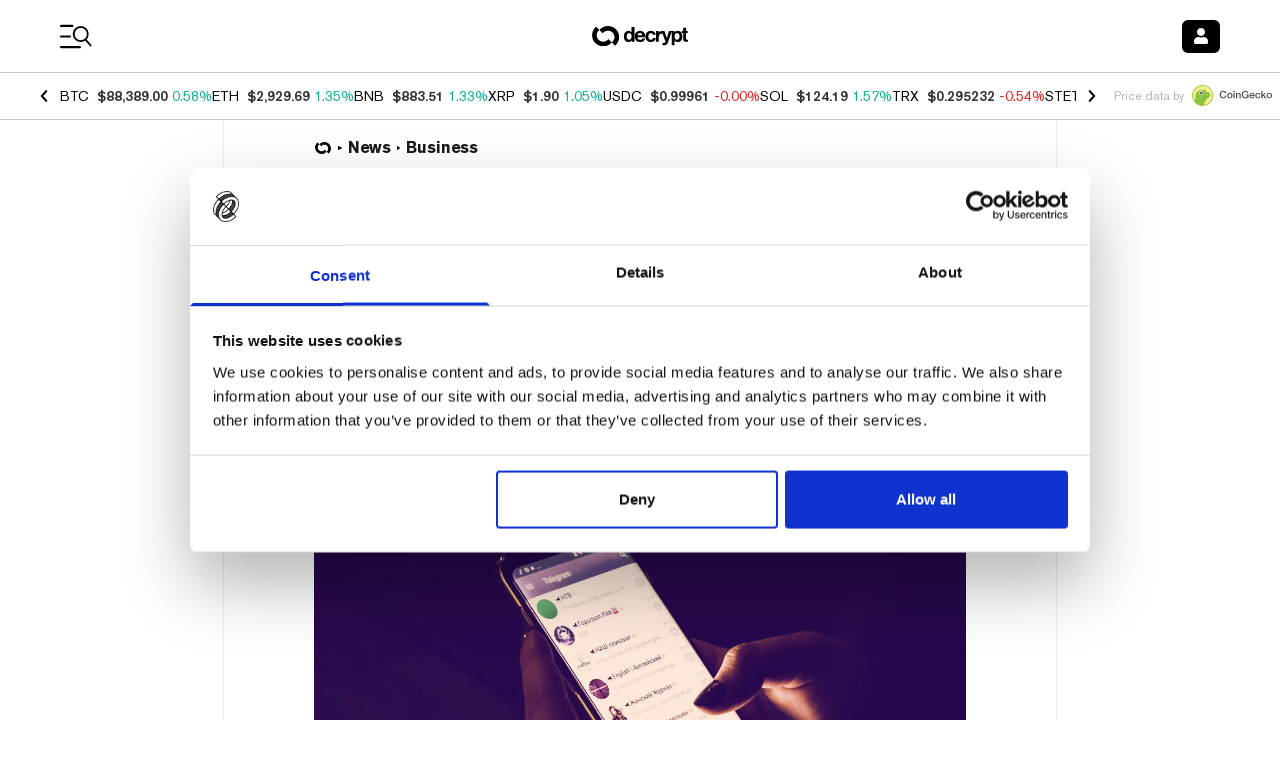

--- FILE ---
content_type: text/html; charset=utf-8
request_url: https://decrypt.co/7434/telegram-token-sale-jumping-gun
body_size: 67853
content:
<!DOCTYPE html><html lang="en-US" dir="ltr"><head><meta charSet="utf-8"/><link rel="preload" as="image" imageSrcSet="https://img.decrypt.co/insecure/rs:fit:3840:0:0:0/plain/https://cdn.decrypt.co/wp-content/uploads/2019/06/christian-wiediger-606395-unsp1-gID_4.jpg@webp 1x" fetchpriority="high"/><meta http-equiv="content-type" content="text/html; charset=utf-8"/><meta name="apple-mobile-web-app-status-bar-style" content="black-translucent"/><meta name="theme-color" content="#000"/><meta name="msvalidate.01" content="DD213A13BA0ECDFE934884391A9E8039"/><meta name="description" content="Gram tokens will be sold to retail investors via a third party with no formal ties to the social network. But will it be enough to avoid the SEC?"/><meta property="og:title" content="The upcoming Telegram token sale might be jumping the gun - Decrypt"/><meta property="og:type" content="article"/><meta property="og:image" content="https://cdn.decrypt.co/resize/1024/height/512/wp-content/uploads/2019/06/christian-wiediger-606395-unsp1-gID_4.jpg"/><meta property="og:url" content="https://decrypt.co/7434/telegram-token-sale-jumping-gun"/><meta property="og:description" content="Gram tokens will be sold to retail investors via a third party with no formal ties to the social network. But will it be enough to avoid the SEC?"/><meta property="og:locale" content="en_US"/><meta property="og:site_name" content="Decrypt"/><meta property="article:publisher" content="https://www.facebook.com/DecryptMediaOfficial/"/><meta name="twitter:card" content="summary_large_image"/><meta name="twitter:site" content="@decryptmedia"/><meta name="twitter:description" content="Gram tokens will be sold to retail investors via a third party with no formal ties to the social network. But will it be enough to avoid the SEC?"/><meta name="twitter:title" content="The upcoming Telegram token sale might be jumping the gun - Decrypt"/><meta name="twitter:image" content="https://cdn.decrypt.co/resize/1024/height/512/wp-content/uploads/2019/06/christian-wiediger-606395-unsp1-gID_4.jpg"/><meta name="viewport" content="minimum-scale=1, initial-scale=1, width=device-width, shrink-to-fit=no, viewport-fit=cover"/><meta name="author" content="Decrypt / Jimmy Aki"/><meta property="og:image:alt" content="investing personal finance Telegram cryptocurrency token sale"/><meta property="article:section" content="News"/><meta property="article:published_time" content="2019-06-13T10:50:04"/><meta property="article:modified_time" content="2019-09-17T20:17:09"/><meta name="news_keywords" content="investing,personal finance,Telegram,cryptocurrency,token sale"/><meta id="article:tag:investing" property="article:tag" content="investing"/><meta id="article:tag:personal finance" property="article:tag" content="personal finance"/><meta id="article:tag:Telegram" property="article:tag" content="Telegram"/><meta id="article:tag:cryptocurrency" property="article:tag" content="cryptocurrency"/><meta id="article:tag:token sale" property="article:tag" content="token sale"/><meta name="apple-itunes-app" content="app-id=1508494821, app-argument=https://decrypt.co/7434/telegram-token-sale-jumping-gun}"/><title>The upcoming Telegram token sale might be jumping the gun - Decrypt</title><link rel="icon" type="image/png" sizes="32x32" href="https://cdn.decrypt.co/wp-content/themes/decrypt-media/assets/images/favicon-32x32.png"/><link rel="canonical" href="https://decrypt.co/7434/telegram-token-sale-jumping-gun"/><link rel="alternate" hrefLang="en" href="https://decrypt.co/7434/telegram-token-sale-jumping-gun/"/><link rel="alternate" hrefLang="x-default" href="https://decrypt.co/7434/telegram-token-sale-jumping-gun/"/><script type="application/ld+json">{
     "@context": "https://schema.org",
     "@type": "NewsArticle",
     "headline": "The upcoming Telegram token sale might be jumping the gun",
     "image": ["https://cdn.decrypt.co/resize/1024/height/512/wp-content/uploads/2019/06/christian-wiediger-606395-unsp1-gID_4.jpg"],
     "datePublished": "2019-06-13T10:50:04",
     "dateModified": "2019-09-17T20:17:09",
     "author": {
       "@type": "Person",
       "name": "Jimmy Aki"
     },
     "publisher": {
       "@type": "Organization",
       "name": "Decrypt",
       "logo": {
         "@type": "ImageObject",
         "url": "https://decrypt.co/wp-content/uploads/2019/08/decrypt-mark.png"
       }
     },
     "description": "Gram tokens will be sold to retail investors via a third party with no formal ties to the social network. But will it be enough to avoid the SEC?",
     "mainEntityOfPage": "https://decrypt.co/7434/telegram-token-sale-jumping-gun",
     "articleSection": "News",
     "keywords": "Business,investing,personal finance,Telegram,cryptocurrency,token sale"
   }</script><meta name="next-head-count" content="39"/><meta charSet="utf-8"/><link rel="manifest" href="/app.webmanifest"/><link rel="preconnect" href="https://use.typekit.net" crossorigin /><link rel="preload" href="/_next/static/media/eafabf029ad39a43-s.p.woff2" as="font" type="font/woff2" crossorigin="anonymous" data-next-font="size-adjust"/><link rel="preload" href="/_next/static/media/8888a3826f4a3af4-s.p.woff2" as="font" type="font/woff2" crossorigin="anonymous" data-next-font="size-adjust"/><link rel="preload" href="/_next/static/media/0484562807a97172-s.p.woff2" as="font" type="font/woff2" crossorigin="anonymous" data-next-font="size-adjust"/><link rel="preload" href="/_next/static/media/b957ea75a84b6ea7-s.p.woff2" as="font" type="font/woff2" crossorigin="anonymous" data-next-font="size-adjust"/><link rel="preload" href="/_next/static/media/1755441e3a2fa970-s.p.woff2" as="font" type="font/woff2" crossorigin="anonymous" data-next-font="size-adjust"/><link rel="preload" href="/_next/static/media/14423d296b760e9d-s.p.woff2" as="font" type="font/woff2" crossorigin="anonymous" data-next-font="size-adjust"/><link rel="preload" href="/_next/static/media/97ac91773d3121b2-s.p.woff2" as="font" type="font/woff2" crossorigin="anonymous" data-next-font="size-adjust"/><link rel="preload" href="/_next/static/media/e4aa96e6ffc18fbd-s.p.woff2" as="font" type="font/woff2" crossorigin="anonymous" data-next-font="size-adjust"/><link rel="preload" href="/_next/static/media/f1cac2a47ee7a4c6-s.p.woff2" as="font" type="font/woff2" crossorigin="anonymous" data-next-font="size-adjust"/><link rel="preload" href="/_next/static/media/3d12b4366e4afd15-s.p.woff2" as="font" type="font/woff2" crossorigin="anonymous" data-next-font="size-adjust"/><link rel="preload" href="/_next/static/media/b7581651db79410d-s.p.woff2" as="font" type="font/woff2" crossorigin="anonymous" data-next-font="size-adjust"/><link rel="preload" href="/_next/static/media/4a639ba3f2cd4cd2-s.p.ttf" as="font" type="font/ttf" crossorigin="anonymous" data-next-font="size-adjust"/><link rel="preload" href="/_next/static/media/de3f2b340b47065b-s.p.otf" as="font" type="font/otf" crossorigin="anonymous" data-next-font="size-adjust"/><link rel="amphtml" href="/7434/telegram-token-sale-jumping-gun?amp=1"/><script id="GoogleConsentMode" data-cookieconsent="ignore" data-nscript="beforeInteractive">
                window.dataLayer = window.dataLayer || [];
                function gtag() {
                  dataLayer.push(arguments)
                }
                gtag("consent", "default", {
                  ad_personalization: "denied",
                  ad_storage: "denied",
                  ad_user_data: "denied",
                  analytics_storage: "denied",
                  functionality_storage: "denied",
                  personalization_storage: "denied",
                  security_storage: "granted",
                  wait_for_update: 500
                });
                gtag("set", "ads_data_redaction", true);
                gtag("set", "url_passthrough", true);
              </script><script id="GoogleTagManager" data-cookieconsent="ignore" data-nscript="beforeInteractive">(function(w,d,s,l,i){w[l]=w[l]||[];w[l].push({'gtm.start':
              new Date().getTime(),event:'gtm.js'});var f=d.getElementsByTagName(s)[0],
              j=d.createElement(s),dl=l!='dataLayer'?'&l='+l:'';j.async=true;j.src=
              'https://www.googletagmanager.com/gtm.js?id='+i+dl;f.parentNode.insertBefore(j,f);
              })(window,document,'script','dataLayer','GTM-TF6PHHFJ');</script><script id="gpt" data-nscript="beforeInteractive">
                window.googletag = window.googletag || {cmd: []};

                googletag.cmd.push(() => {
                  googletag.pubads().enableLazyLoad({
                    fetchMarginPercent: 100,
                    renderMarginPercent: 100,
                    mobileScaling: 2
                  });
                  googletag.enableServices();
                });
              </script><script id="newrelic" data-nscript="beforeInteractive"><!-- NREUM: (4) --></script><link rel="preload" href="/_next/static/css/e5eb51b470e93be5.css" as="style"/><link rel="stylesheet" href="/_next/static/css/e5eb51b470e93be5.css" data-n-g=""/><link rel="preload" href="/_next/static/css/c8422d13f8b4755c.css" as="style"/><link rel="stylesheet" href="/_next/static/css/c8422d13f8b4755c.css" data-n-p=""/><noscript data-n-css=""></noscript><script defer="" nomodule="" src="/_next/static/chunks/polyfills-c67a75d1b6f99dc8.js"></script><script id="Cookiebot" src="https://consent.cookiebot.com/uc.js" data-cbid="d8ef02a8-ba7f-4e1f-80cb-363c11b79b25" data-blockingmode="auto" type="text/javascript" defer="" data-nscript="beforeInteractive"></script><script src="https://securepubads.g.doubleclick.net/tag/js/gpt.js" type="text/plain" data-cookieconsent="marketing" defer="" data-nscript="beforeInteractive"></script><script defer="" src="/_next/static/chunks/1293-6f142f039f8fb7e2.js"></script><script defer="" src="/_next/static/chunks/125-8c227aa9d21ff5b8.js"></script><script defer="" src="/_next/static/chunks/1845-c671842c206306cf.js"></script><script defer="" src="/_next/static/chunks/8565.bfae0bdb9b251aba.js"></script><script defer="" src="/_next/static/chunks/219.2d138b2a628492f3.js"></script><script defer="" src="/_next/static/chunks/1442.4ce42f9473895f3c.js"></script><script src="/_next/static/chunks/webpack-da5a806359b1cf2f.js" defer=""></script><script src="/_next/static/chunks/framework-2c15c603e130d21e.js" defer=""></script><script src="/_next/static/chunks/main-dcc3f279dce886f0.js" defer=""></script><script src="/_next/static/chunks/pages/_app-e6b063a6c6886a11.js" defer=""></script><script src="/_next/static/chunks/1df474da-71ba4ef57c9620c1.js" defer=""></script><script src="/_next/static/chunks/ee7bdd82-7a036e3d1d43c3e3.js" defer=""></script><script src="/_next/static/chunks/1877-28a65ccde91b6c4a.js" defer=""></script><script src="/_next/static/chunks/1314-20fb0af98a38f8d3.js" defer=""></script><script src="/_next/static/chunks/9342-2b28b22050e27789.js" defer=""></script><script src="/_next/static/chunks/422-26ba4cd2cdd1ee56.js" defer=""></script><script src="/_next/static/chunks/4792-c28e2697aeec9f41.js" defer=""></script><script src="/_next/static/chunks/8803-fdd0b4f66c73a2ef.js" defer=""></script><script src="/_next/static/chunks/1416-03e0567794f04298.js" defer=""></script><script src="/_next/static/chunks/5664-c393b4115df1bb74.js" defer=""></script><script src="/_next/static/chunks/7149-cf26b3839b9db523.js" defer=""></script><script src="/_next/static/chunks/7176-79ae70393712b8d8.js" defer=""></script><script src="/_next/static/chunks/7283-0eb425b2905c943b.js" defer=""></script><script src="/_next/static/chunks/4438-3f0513b0d83f1c50.js" defer=""></script><script src="/_next/static/chunks/8777-d69633ff145ed09d.js" defer=""></script><script src="/_next/static/chunks/996-10fe52d19fdc8948.js" defer=""></script><script src="/_next/static/chunks/2154-68de267aeb0eb735.js" defer=""></script><script src="/_next/static/chunks/9392-1c0cb5022f7b17e8.js" defer=""></script><script src="/_next/static/chunks/4899-837033db861e7415.js" defer=""></script><script src="/_next/static/chunks/697-43ea3bb2d8f29bf4.js" defer=""></script><script src="/_next/static/chunks/9297-a8bc8d273f62858d.js" defer=""></script><script src="/_next/static/chunks/8012-fec5f538459af154.js" defer=""></script><script src="/_next/static/chunks/8736-b6d6718865e58762.js" defer=""></script><script src="/_next/static/chunks/pages/post-5a226f8bbad4e8b9.js" defer=""></script><script src="/_next/static/TWVt9Qm9RUetGbRy5aSdq/_buildManifest.js" defer=""></script><script src="/_next/static/TWVt9Qm9RUetGbRy5aSdq/_ssgManifest.js" defer=""></script><style data-styled="" data-styled-version="6.1.8">.bJsyml{color:inherit;-webkit-text-decoration:underline;text-decoration:underline;}/*!sc*/
.bJsyml :hover{-webkit-text-decoration:"none";text-decoration:"none";cursor:pointer;}/*!sc*/
data-styled.g5[id="sc-adb616fe-0"]{content:"bJsyml,"}/*!sc*/
.fBeAzA{font-weight:600;cursor:pointer;}/*!sc*/
data-styled.g63[id="sc-5475d909-4"]{content:"fBeAzA,"}/*!sc*/
</style><style data-href="https://use.typekit.net/ktq8geq.css">@import url("https://p.typekit.net/p.css?s=1&k=ktq8geq&ht=tk&f=5022.5310.5416.6773.39347.39348.39349.39496.39498&a=548490&app=typekit&e=css");@font-face{font-family:"ff-meta-serif-web-pro";src:url("https://use.typekit.net/af/ccb3f3/000000000000000077359996/30/l?primer=7cdcb44be4a7db8877ffa5c0007b8dd865b3bbc383831fe2ea177f62257a9191&fvd=i5&v=3") format("woff2"),url("https://use.typekit.net/af/ccb3f3/000000000000000077359996/30/d?primer=7cdcb44be4a7db8877ffa5c0007b8dd865b3bbc383831fe2ea177f62257a9191&fvd=i5&v=3") format("woff"),url("https://use.typekit.net/af/ccb3f3/000000000000000077359996/30/a?primer=7cdcb44be4a7db8877ffa5c0007b8dd865b3bbc383831fe2ea177f62257a9191&fvd=i5&v=3") format("opentype");font-display:swap;font-style:italic;font-weight:500;font-stretch:normal}@font-face{font-family:"ff-meta-serif-web-pro";src:url("https://use.typekit.net/af/3058a4/0000000000000000773599a9/30/l?primer=7cdcb44be4a7db8877ffa5c0007b8dd865b3bbc383831fe2ea177f62257a9191&fvd=n5&v=3") format("woff2"),url("https://use.typekit.net/af/3058a4/0000000000000000773599a9/30/d?primer=7cdcb44be4a7db8877ffa5c0007b8dd865b3bbc383831fe2ea177f62257a9191&fvd=n5&v=3") format("woff"),url("https://use.typekit.net/af/3058a4/0000000000000000773599a9/30/a?primer=7cdcb44be4a7db8877ffa5c0007b8dd865b3bbc383831fe2ea177f62257a9191&fvd=n5&v=3") format("opentype");font-display:swap;font-style:normal;font-weight:500;font-stretch:normal}@font-face{font-family:"ff-meta-serif-web-pro";src:url("https://use.typekit.net/af/c00e0b/0000000000000000773599ad/30/l?primer=7cdcb44be4a7db8877ffa5c0007b8dd865b3bbc383831fe2ea177f62257a9191&fvd=n6&v=3") format("woff2"),url("https://use.typekit.net/af/c00e0b/0000000000000000773599ad/30/d?primer=7cdcb44be4a7db8877ffa5c0007b8dd865b3bbc383831fe2ea177f62257a9191&fvd=n6&v=3") format("woff"),url("https://use.typekit.net/af/c00e0b/0000000000000000773599ad/30/a?primer=7cdcb44be4a7db8877ffa5c0007b8dd865b3bbc383831fe2ea177f62257a9191&fvd=n6&v=3") format("opentype");font-display:swap;font-style:normal;font-weight:600;font-stretch:normal}@font-face{font-family:"adobe-garamond-pro";src:url("https://use.typekit.net/af/d68363/00000000000000003b9b00c4/27/l?primer=7cdcb44be4a7db8877ffa5c0007b8dd865b3bbc383831fe2ea177f62257a9191&fvd=i6&v=3") format("woff2"),url("https://use.typekit.net/af/d68363/00000000000000003b9b00c4/27/d?primer=7cdcb44be4a7db8877ffa5c0007b8dd865b3bbc383831fe2ea177f62257a9191&fvd=i6&v=3") format("woff"),url("https://use.typekit.net/af/d68363/00000000000000003b9b00c4/27/a?primer=7cdcb44be4a7db8877ffa5c0007b8dd865b3bbc383831fe2ea177f62257a9191&fvd=i6&v=3") format("opentype");font-display:swap;font-style:italic;font-weight:600;font-stretch:normal}@font-face{font-family:"itc-avant-garde-gothic-pro";src:url("https://use.typekit.net/af/578a9d/00000000000000007735ba14/30/l?primer=7fa3915bdafdf03041871920a205bef951d72bf64dd4c4460fb992e3ecc3a862&fvd=n7&v=3") format("woff2"),url("https://use.typekit.net/af/578a9d/00000000000000007735ba14/30/d?primer=7fa3915bdafdf03041871920a205bef951d72bf64dd4c4460fb992e3ecc3a862&fvd=n7&v=3") format("woff"),url("https://use.typekit.net/af/578a9d/00000000000000007735ba14/30/a?primer=7fa3915bdafdf03041871920a205bef951d72bf64dd4c4460fb992e3ecc3a862&fvd=n7&v=3") format("opentype");font-display:swap;font-style:normal;font-weight:700;font-stretch:normal}@font-face{font-family:"itc-avant-garde-gothic-pro";src:url("https://use.typekit.net/af/b89a53/00000000000000007735ba1d/30/l?primer=7fa3915bdafdf03041871920a205bef951d72bf64dd4c4460fb992e3ecc3a862&fvd=n3&v=3") format("woff2"),url("https://use.typekit.net/af/b89a53/00000000000000007735ba1d/30/d?primer=7fa3915bdafdf03041871920a205bef951d72bf64dd4c4460fb992e3ecc3a862&fvd=n3&v=3") format("woff"),url("https://use.typekit.net/af/b89a53/00000000000000007735ba1d/30/a?primer=7fa3915bdafdf03041871920a205bef951d72bf64dd4c4460fb992e3ecc3a862&fvd=n3&v=3") format("opentype");font-display:swap;font-style:normal;font-weight:300;font-stretch:normal}@font-face{font-family:"itc-avant-garde-gothic-pro";src:url("https://use.typekit.net/af/6161d4/00000000000000007735ba1e/30/l?primer=7fa3915bdafdf03041871920a205bef951d72bf64dd4c4460fb992e3ecc3a862&fvd=n5&v=3") format("woff2"),url("https://use.typekit.net/af/6161d4/00000000000000007735ba1e/30/d?primer=7fa3915bdafdf03041871920a205bef951d72bf64dd4c4460fb992e3ecc3a862&fvd=n5&v=3") format("woff"),url("https://use.typekit.net/af/6161d4/00000000000000007735ba1e/30/a?primer=7fa3915bdafdf03041871920a205bef951d72bf64dd4c4460fb992e3ecc3a862&fvd=n5&v=3") format("opentype");font-display:swap;font-style:normal;font-weight:500;font-stretch:normal}@font-face{font-family:"neue-haas-grotesk-display";src:url("https://use.typekit.net/af/1ba16c/00000000000000007735bb5a/30/l?primer=7cdcb44be4a7db8877ffa5c0007b8dd865b3bbc383831fe2ea177f62257a9191&fvd=n5&v=3") format("woff2"),url("https://use.typekit.net/af/1ba16c/00000000000000007735bb5a/30/d?primer=7cdcb44be4a7db8877ffa5c0007b8dd865b3bbc383831fe2ea177f62257a9191&fvd=n5&v=3") format("woff"),url("https://use.typekit.net/af/1ba16c/00000000000000007735bb5a/30/a?primer=7cdcb44be4a7db8877ffa5c0007b8dd865b3bbc383831fe2ea177f62257a9191&fvd=n5&v=3") format("opentype");font-display:auto;font-style:normal;font-weight:500;font-stretch:normal}@font-face{font-family:"neue-haas-grotesk-display";src:url("https://use.typekit.net/af/153042/00000000000000007735bb62/30/l?primer=7cdcb44be4a7db8877ffa5c0007b8dd865b3bbc383831fe2ea177f62257a9191&fvd=n6&v=3") format("woff2"),url("https://use.typekit.net/af/153042/00000000000000007735bb62/30/d?primer=7cdcb44be4a7db8877ffa5c0007b8dd865b3bbc383831fe2ea177f62257a9191&fvd=n6&v=3") format("woff"),url("https://use.typekit.net/af/153042/00000000000000007735bb62/30/a?primer=7cdcb44be4a7db8877ffa5c0007b8dd865b3bbc383831fe2ea177f62257a9191&fvd=n6&v=3") format("opentype");font-display:auto;font-style:normal;font-weight:600;font-stretch:normal}.tk-ff-meta-serif-web-pro{font-family:"ff-meta-serif-web-pro",serif}.tk-adobe-garamond-pro{font-family:"adobe-garamond-pro",serif}.tk-itc-avant-garde-gothic-pro{font-family:"itc-avant-garde-gothic-pro",sans-serif}.tk-neue-haas-grotesk-display{font-family:"neue-haas-grotesk-display",sans-serif}</style></head><body><div id="__next"><div data-rk=""><style>[data-rk]{--rk-blurs-modalOverlay:blur(0px);--rk-fonts-body:SFRounded, ui-rounded, "SF Pro Rounded", -apple-system, BlinkMacSystemFont, "Segoe UI", Roboto, Helvetica, Arial, sans-serif, "Apple Color Emoji", "Segoe UI Emoji", "Segoe UI Symbol";--rk-radii-actionButton:4px;--rk-radii-connectButton:4px;--rk-radii-menuButton:4px;--rk-radii-modal:8px;--rk-radii-modalMobile:8px;--rk-colors-accentColor:#000000;--rk-colors-accentColorForeground:#FFFFFF;--rk-colors-actionButtonBorder:rgba(0, 0, 0, 0.04);--rk-colors-actionButtonBorderMobile:rgba(0, 0, 0, 0.06);--rk-colors-actionButtonSecondaryBackground:rgba(0, 0, 0, 0.06);--rk-colors-closeButton:rgba(60, 66, 66, 0.8);--rk-colors-closeButtonBackground:rgba(0, 0, 0, 0.06);--rk-colors-connectButtonBackground:#FFF;--rk-colors-connectButtonBackgroundError:#FF494A;--rk-colors-connectButtonInnerBackground:linear-gradient(0deg, rgba(0, 0, 0, 0.03), rgba(0, 0, 0, 0.06));--rk-colors-connectButtonText:#25292E;--rk-colors-connectButtonTextError:#FFF;--rk-colors-connectionIndicator:#30E000;--rk-colors-downloadBottomCardBackground:linear-gradient(126deg, rgba(255, 255, 255, 0) 9.49%, rgba(171, 171, 171, 0.04) 71.04%), #FFFFFF;--rk-colors-downloadTopCardBackground:linear-gradient(126deg, rgba(171, 171, 171, 0.2) 9.49%, rgba(255, 255, 255, 0) 71.04%), #FFFFFF;--rk-colors-error:#FF494A;--rk-colors-generalBorder:rgba(0, 0, 0, 0.06);--rk-colors-generalBorderDim:rgba(0, 0, 0, 0.03);--rk-colors-menuItemBackground:rgba(60, 66, 66, 0.1);--rk-colors-modalBackdrop:rgba(0, 0, 0, 0.3);--rk-colors-modalBackground:#FFF;--rk-colors-modalBorder:transparent;--rk-colors-modalText:#25292E;--rk-colors-modalTextDim:rgba(60, 66, 66, 0.3);--rk-colors-modalTextSecondary:rgba(60, 66, 66, 0.6);--rk-colors-profileAction:#FFF;--rk-colors-profileActionHover:rgba(255, 255, 255, 0.5);--rk-colors-profileForeground:rgba(60, 66, 66, 0.06);--rk-colors-selectedOptionBorder:rgba(60, 66, 66, 0.1);--rk-colors-standby:#FFD641;--rk-shadows-connectButton:0px 4px 12px rgba(0, 0, 0, 0.1);--rk-shadows-dialog:0px 8px 32px rgba(0, 0, 0, 0.32);--rk-shadows-profileDetailsAction:0px 2px 6px rgba(37, 41, 46, 0.04);--rk-shadows-selectedOption:0px 2px 6px rgba(0, 0, 0, 0.24);--rk-shadows-selectedWallet:0px 2px 6px rgba(0, 0, 0, 0.12);--rk-shadows-walletLogo:0px 2px 16px rgba(0, 0, 0, 0.16);}</style><div class="__variable_6bee3b __variable_8bd802 __variable_181799 __variable_95285a __variable_5091bb __variable_418661 __variable_92e74d __variable_5607af"><div class="font-akzidenz-grotesk bg-white text-black m-0"><header class="sticky top-0 inset-x-0 z-40 pt-[env(safe-area-inset-top)] bg-white bg-opacity-[0.97] gg-dark:bg-black gg-dark:bg-opacity-[0.97] university-dark:bg-black university-dark:bg-opacity-[0.97] degen-alley-dark:bg-degen-alley-bg"><div class="py-4 flex items-center justify-between space-x-3 w-full px-4 xl:px-[3.75rem] max-w-screen-max mx-auto"><div class="flex-none flex items-center min-w-[74px]"><button type="button" class="appearance-none text-2xl leading-none"><svg class="fill-black gg-dark:fill-white university-dark:fill-white degen-alley-dark:fill-white" width="33" height="25" viewBox="0 0 33 25" xmlns="http://www.w3.org/2000/svg"><path d="M0 1.875C0 1.28797 0.475734 0.8125 1.0625 0.8125H12.4375C13.0219 0.8125 13.5 1.28797 13.5 1.875C13.5 2.46203 13.0219 2.9375 12.4375 2.9375H1.0625C0.475734 2.9375 0 2.46203 0 1.875ZM0 12.5C0 11.9156 0.475734 11.4375 1.0625 11.4375H9.9375C10.5219 11.4375 11 11.9156 11 12.5C11 13.0844 10.5219 13.5625 9.9375 13.5625H1.0625C0.475734 13.5625 0 13.0844 0 12.5ZM19.9375 24.1875H1.0625C0.475734 24.1875 0 23.7094 0 23.125C0 22.5406 0.475734 22.0625 1.0625 22.0625H19.9375C20.5219 22.0625 21 22.5406 21 23.125C21 23.7094 20.5219 24.1875 19.9375 24.1875Z"></path><path d="M31.2912 20.867L26.5618 15.4007C27.7627 14.1299 28.4943 12.4733 28.6284 10.6168C28.9443 6.24557 25.6573 2.44765 21.2872 2.13184C16.9171 1.81602 13.1522 5.10547 12.8364 9.47557C12.5206 13.8457 15.8072 17.6447 20.1434 17.9581C21.9996 18.0922 23.7489 17.5719 25.1749 16.5992L29.9044 22.0655C30.1044 22.2612 30.334 22.3658 30.566 22.3825C30.7981 22.3993 31.0396 22.3271 31.231 22.1617C31.6117 21.8309 31.6535 21.2527 31.2912 20.867ZM14.6625 9.60753C14.9051 6.25131 17.8332 3.71787 21.1894 3.96041C24.5457 4.20296 27.0791 7.13109 26.8366 10.4873C26.594 13.8435 23.6659 16.377 20.3097 16.1344C16.9534 15.8919 14.42 12.963 14.6625 9.60753Z"></path></svg></button><a class="ltr:ml-4 rtl:mr-4 leading-none opacity-0 transition-opacity duration-300 gg-dark:opacity-100 university-dark:opacity-100 university:opacity-100 scene:opacity-100 degen-alley-dark:opacity-100 emerge:opacity-100" href="/"><img alt="Decrypt logo" loading="lazy" width="24" height="24" decoding="async" data-nimg="1" class="hidden gg-dark:block university-dark:block degen-alley-dark:block" style="color:transparent" sizes="20px" srcSet="https://img.decrypt.co/insecure/rs:fit:16:0:0:0/plain/https://cdn.decrypt.co/wp-content/themes/decrypt-media/assets/images/branding-2024/logo-mark-white.svg@webp 16w, https://img.decrypt.co/insecure/rs:fit:32:0:0:0/plain/https://cdn.decrypt.co/wp-content/themes/decrypt-media/assets/images/branding-2024/logo-mark-white.svg@webp 32w, https://img.decrypt.co/insecure/rs:fit:48:0:0:0/plain/https://cdn.decrypt.co/wp-content/themes/decrypt-media/assets/images/branding-2024/logo-mark-white.svg@webp 48w, https://img.decrypt.co/insecure/rs:fit:64:0:0:0/plain/https://cdn.decrypt.co/wp-content/themes/decrypt-media/assets/images/branding-2024/logo-mark-white.svg@webp 64w, https://img.decrypt.co/insecure/rs:fit:96:0:0:0/plain/https://cdn.decrypt.co/wp-content/themes/decrypt-media/assets/images/branding-2024/logo-mark-white.svg@webp 96w, https://img.decrypt.co/insecure/rs:fit:128:0:0:0/plain/https://cdn.decrypt.co/wp-content/themes/decrypt-media/assets/images/branding-2024/logo-mark-white.svg@webp 128w, https://img.decrypt.co/insecure/rs:fit:256:0:0:0/plain/https://cdn.decrypt.co/wp-content/themes/decrypt-media/assets/images/branding-2024/logo-mark-white.svg@webp 256w, https://img.decrypt.co/insecure/rs:fit:384:0:0:0/plain/https://cdn.decrypt.co/wp-content/themes/decrypt-media/assets/images/branding-2024/logo-mark-white.svg@webp 384w, https://img.decrypt.co/insecure/rs:fit:640:0:0:0/plain/https://cdn.decrypt.co/wp-content/themes/decrypt-media/assets/images/branding-2024/logo-mark-white.svg@webp 640w, https://img.decrypt.co/insecure/rs:fit:750:0:0:0/plain/https://cdn.decrypt.co/wp-content/themes/decrypt-media/assets/images/branding-2024/logo-mark-white.svg@webp 750w, https://img.decrypt.co/insecure/rs:fit:828:0:0:0/plain/https://cdn.decrypt.co/wp-content/themes/decrypt-media/assets/images/branding-2024/logo-mark-white.svg@webp 828w, https://img.decrypt.co/insecure/rs:fit:1080:0:0:0/plain/https://cdn.decrypt.co/wp-content/themes/decrypt-media/assets/images/branding-2024/logo-mark-white.svg@webp 1080w, https://img.decrypt.co/insecure/rs:fit:1200:0:0:0/plain/https://cdn.decrypt.co/wp-content/themes/decrypt-media/assets/images/branding-2024/logo-mark-white.svg@webp 1200w, https://img.decrypt.co/insecure/rs:fit:1920:0:0:0/plain/https://cdn.decrypt.co/wp-content/themes/decrypt-media/assets/images/branding-2024/logo-mark-white.svg@webp 1920w, https://img.decrypt.co/insecure/rs:fit:2048:0:0:0/plain/https://cdn.decrypt.co/wp-content/themes/decrypt-media/assets/images/branding-2024/logo-mark-white.svg@webp 2048w, https://img.decrypt.co/insecure/rs:fit:3840:0:0:0/plain/https://cdn.decrypt.co/wp-content/themes/decrypt-media/assets/images/branding-2024/logo-mark-white.svg@webp 3840w" src="https://img.decrypt.co/insecure/rs:fit:3840:0:0:0/plain/https://cdn.decrypt.co/wp-content/themes/decrypt-media/assets/images/branding-2024/logo-mark-white.svg@webp"/><img alt="Decrypt logo" loading="lazy" width="24" height="24" decoding="async" data-nimg="1" class="gg-dark:hidden university-dark:hidden degen-alley-dark:hidden" style="color:transparent" sizes="20px" srcSet="https://img.decrypt.co/insecure/rs:fit:16:0:0:0/plain/https://cdn.decrypt.co/wp-content/themes/decrypt-media/assets/images/branding-2024/logo-mark-black.svg@webp 16w, https://img.decrypt.co/insecure/rs:fit:32:0:0:0/plain/https://cdn.decrypt.co/wp-content/themes/decrypt-media/assets/images/branding-2024/logo-mark-black.svg@webp 32w, https://img.decrypt.co/insecure/rs:fit:48:0:0:0/plain/https://cdn.decrypt.co/wp-content/themes/decrypt-media/assets/images/branding-2024/logo-mark-black.svg@webp 48w, https://img.decrypt.co/insecure/rs:fit:64:0:0:0/plain/https://cdn.decrypt.co/wp-content/themes/decrypt-media/assets/images/branding-2024/logo-mark-black.svg@webp 64w, https://img.decrypt.co/insecure/rs:fit:96:0:0:0/plain/https://cdn.decrypt.co/wp-content/themes/decrypt-media/assets/images/branding-2024/logo-mark-black.svg@webp 96w, https://img.decrypt.co/insecure/rs:fit:128:0:0:0/plain/https://cdn.decrypt.co/wp-content/themes/decrypt-media/assets/images/branding-2024/logo-mark-black.svg@webp 128w, https://img.decrypt.co/insecure/rs:fit:256:0:0:0/plain/https://cdn.decrypt.co/wp-content/themes/decrypt-media/assets/images/branding-2024/logo-mark-black.svg@webp 256w, https://img.decrypt.co/insecure/rs:fit:384:0:0:0/plain/https://cdn.decrypt.co/wp-content/themes/decrypt-media/assets/images/branding-2024/logo-mark-black.svg@webp 384w, https://img.decrypt.co/insecure/rs:fit:640:0:0:0/plain/https://cdn.decrypt.co/wp-content/themes/decrypt-media/assets/images/branding-2024/logo-mark-black.svg@webp 640w, https://img.decrypt.co/insecure/rs:fit:750:0:0:0/plain/https://cdn.decrypt.co/wp-content/themes/decrypt-media/assets/images/branding-2024/logo-mark-black.svg@webp 750w, https://img.decrypt.co/insecure/rs:fit:828:0:0:0/plain/https://cdn.decrypt.co/wp-content/themes/decrypt-media/assets/images/branding-2024/logo-mark-black.svg@webp 828w, https://img.decrypt.co/insecure/rs:fit:1080:0:0:0/plain/https://cdn.decrypt.co/wp-content/themes/decrypt-media/assets/images/branding-2024/logo-mark-black.svg@webp 1080w, https://img.decrypt.co/insecure/rs:fit:1200:0:0:0/plain/https://cdn.decrypt.co/wp-content/themes/decrypt-media/assets/images/branding-2024/logo-mark-black.svg@webp 1200w, https://img.decrypt.co/insecure/rs:fit:1920:0:0:0/plain/https://cdn.decrypt.co/wp-content/themes/decrypt-media/assets/images/branding-2024/logo-mark-black.svg@webp 1920w, https://img.decrypt.co/insecure/rs:fit:2048:0:0:0/plain/https://cdn.decrypt.co/wp-content/themes/decrypt-media/assets/images/branding-2024/logo-mark-black.svg@webp 2048w, https://img.decrypt.co/insecure/rs:fit:3840:0:0:0/plain/https://cdn.decrypt.co/wp-content/themes/decrypt-media/assets/images/branding-2024/logo-mark-black.svg@webp 3840w" src="https://img.decrypt.co/insecure/rs:fit:3840:0:0:0/plain/https://cdn.decrypt.co/wp-content/themes/decrypt-media/assets/images/branding-2024/logo-mark-black.svg@webp"/></a></div><div class="grow h-10"><div class="h-20 flex flex-col items-center transition-transform"><div class="flex items-center grow transition-opacity"><a class="inline-flex grow gg-dark:hidden scene:hidden degen-alley-dark:hidden university-dark:hidden university:hidden emerge:hidden" href="/"><div class="inline-flex py-2 relative gap-4 w-24"><div class="relative w-full"><img alt="Decrypt logo" loading="lazy" width="186" height="40" decoding="async" data-nimg="1" class="gg-dark:hidden degen-alley-dark:hidden w-full" style="color:transparent" src="https://cdn.decrypt.co/wp-content/themes/decrypt-media/assets/images/branding-2024/full-logo-black.svg"/><img alt="Decrypt logo" loading="lazy" width="186" height="40" decoding="async" data-nimg="1" class="gg-dark:block degen-alley-dark:block hidden w-full" style="color:transparent" src="https://cdn.decrypt.co/wp-content/themes/decrypt-media/assets/images/branding-2024/full-logo-white.svg"/></div></div></a><a class="hidden gg-dark:inline-flex" href="/gg"><div class="w-11 h-8 drop-shadow-[0_8px_24px_#00A1E6]"><svg class="w-full h-full" xmlns="http://www.w3.org/2000/svg" viewBox="0 0 118 83" fill="none"><path fill="#4A22DD" d="m106.093 82.844 3.796-3.382-38.912-.901-1.186-45.545-.712-22.997 37.251-6.313-39.15-1.353-13.05 9.92 2.848 61.778h8.304l.475 8.117 40.336.676Z"></path><path stroke="#1A01BD" stroke-width="2.393" d="m71.684 76.194.052 1.196 1.196.03 34.211.85 1.196.03-.052-1.195-.396-9.095 5.174.128 1.196.03-.052-1.195-.597-13.705-.024-.556-.441-.37-19.469-16.261-.549-.459-.64.221-4.63 1.598-.775.267.037.836.23 5.272.052 1.195 1.195.03 8.1.201.98 22.497-16.178-.403-2.39-54.89 16.177.403.662 15.206L96 29.25l1.196.03 16.358.407 1.196.03-.052-1.195-.637-14.617-.052-1.195-1.196-.03-7.341-.182-.293-6.741-.052-1.196-1.196-.03-34.212-.85-1.223-.031.081 1.223.41 6.174-6.951-.173-1.193-.03.049 1.192 2.258 55.75.048 1.2 1.2.029 6.98.174.305 7.005Z"></path><path fill="#fff" d="m74.7 73.861-.344-7.877-8.294-.207-2.405-55.22 8.294.205-.344-7.897 33.239.828.344 7.896 8.294.207.687 15.775-16.609-.414-.687-15.774-16.609-.414 2.405 55.221 16.61.414-1.032-23.672-8.314-.207-.344-7.897 24.923.62 1.375 31.57-8.294-.207.343 7.877-33.238-.827Z"></path><path fill="url(#a)" d="m74.7 73.861-.344-7.877-8.294-.207-2.405-55.22 8.294.205-.344-7.897 33.239.828.344 7.896 8.294.207.687 15.775-16.609-.414-.687-15.774-16.609-.414 2.405 55.221 16.61.414-1.032-23.672-8.314-.207-.344-7.897 24.923.62 1.375 31.57-8.294-.207.343 7.877-33.238-.827Z"></path><path stroke="#01E692" stroke-width="2.393" d="m73.863 73.84.052 1.196 1.196.03 32.463.807 1.196.03-.052-1.195-.295-6.774 6.905.172 1.196.03-.052-1.196-1.331-30.552-.052-1.195-1.196-.03-24.342-.605-1.196-.03.052 1.195.29 6.645.052 1.195 1.196.03 7.624.19.949 21.792-15.228-.379-2.32-53.27 15.228.38.642 14.742.052 1.195 1.196.03 15.522.386 1.196.03-.052-1.195-.619-14.203-.052-1.195-1.196-.03-6.905-.172-.283-6.516-.052-1.196-1.196-.03-32.463-.807-1.196-.03.052 1.195.283 6.517-6.904-.172-1.197-.03.053 1.195 2.336 53.65.052 1.195 1.196.03 6.905.172.295 6.773Z"></path><path fill="#4A22DD" d="m52.47 81.492 3.797-3.383-38.913-.901-1.186-45.545-.712-22.997 37.252-6.313L13.558 1 .508 10.92l2.847 61.778h8.305l.474 8.117 40.336.677Z"></path><path stroke="#1A01BD" stroke-width="2.393" d="m18.061 74.842.053 1.195 1.196.03 34.21.85 1.197.03-.052-1.195-.396-9.095 5.174.129 1.196.03-.052-1.196-.597-13.705-.025-.556-.441-.369-19.469-16.262-.549-.459-.64.221-4.63 1.598-.774.267.036.837.23 5.271.052 1.195 1.196.03 8.099.202.98 22.496-16.177-.402-2.39-54.89 16.176.402.662 15.207.052 1.195 1.196.03 16.359.406 1.196.03-.052-1.195-.637-14.616-.052-1.196-1.196-.03-7.341-.182-.294-6.741-.052-1.195-1.196-.03-34.211-.851-1.224-.03.082 1.223.41 6.174-6.952-.173-1.192-.03.048 1.191 2.258 55.75.049 1.2 1.2.03 6.98.173.304 7.006Z"></path><path fill="#fff" d="m21.077 72.509-.343-7.878-8.295-.207-2.405-55.22 8.295.206-.344-7.897 33.238.827.344 7.897 8.295.206.687 15.775-16.61-.413-.686-15.775-16.61-.413 2.406 55.22 16.609.414-1.031-23.672-8.315-.207-.344-7.897 24.924.62 1.375 31.57-8.295-.207.343 7.878-33.238-.827Z"></path><path fill="url(#b)" d="m21.077 72.509-.343-7.878-8.295-.207-2.405-55.22 8.295.206-.344-7.897 33.238.827.344 7.897 8.295.206.687 15.775-16.61-.413-.686-15.775-16.61-.413 2.406 55.22 16.609.414-1.031-23.672-8.315-.207-.344-7.897 24.924.62 1.375 31.57-8.295-.207.343 7.878-33.238-.827Z"></path><path stroke="#01E692" stroke-width="2.393" d="m20.24 72.487.053 1.196 1.196.03 32.463.807 1.196.03-.052-1.195-.295-6.774 6.904.172 1.197.03-.053-1.196-1.33-30.552-.052-1.195-1.196-.03-24.343-.605-1.196-.03.052 1.195.29 6.645.052 1.196 1.196.03 7.624.189.949 21.792-15.228-.378-2.32-53.27 15.228.379.642 14.742.052 1.195 1.196.03 15.522.386 1.196.03-.052-1.195-.618-14.203-.052-1.195-1.196-.03-6.905-.172-.284-6.516-.052-1.196-1.196-.03-32.463-.807-1.196-.03.052 1.195.284 6.517-6.905-.172-1.196-.03.052 1.196 2.337 53.649.052 1.195 1.196.03 6.905.172.295 6.773Z"></path><defs><linearGradient id="a" x1="109.653" x2="62.285" y1="80.364" y2="1.459" gradientUnits="userSpaceOnUse"><stop stop-color="#28CD90"></stop><stop offset=".246" stop-color="#fff"></stop></linearGradient><linearGradient id="b" x1="70.266" x2="11.815" y1="81.041" y2="4.787" gradientUnits="userSpaceOnUse"><stop stop-color="#28CD90"></stop><stop offset=".347" stop-color="#fff"></stop></linearGradient></defs></svg></div></a><a class="hidden university-dark:inline-flex" href="/university"><svg class="h-6" viewBox="0 0 604 137" fill="none" xmlns="http://www.w3.org/2000/svg"><path d="M76.1128 69.6754C76.1128 85.5004 70.9915 94.9032 66.4744 100.137C63.7396 103.231 57.5528 108.7 47.3203 111.087C42.6803 112.162 38.6346 112.398 33.8717 112.398H0.910645V28.387H27.6851C30.3072 28.387 32.8064 28.387 35.2953 28.5099C38.8701 28.7455 52.9028 29.1039 63.1353 37.5542C64.6819 38.7423 67.1812 41.006 69.8033 45.1646C72.7737 49.8045 76.1128 57.3022 76.1128 69.6754ZM55.0536 70.3924C55.0536 63.9703 54.3367 58.1318 50.2909 53.0207C49.1027 51.5969 46.6034 48.7393 42.0762 47.3053C38.1532 45.9942 34.5784 46.1171 30.5326 46.1171H22.0823V95.4973H28.5045C34.6911 95.4973 41.8302 95.1389 47.3101 91.093C51.5915 87.8768 55.0434 81.8131 55.0434 70.3924H55.0536Z" fill="white"></path><path d="M146.501 85.1419H102.119C102.119 85.736 101.996 87.1599 102.355 88.8294C103.779 96.0915 108.9 100.609 116.275 100.609C117.35 100.609 119.727 100.486 122.226 99.533C128.413 97.3923 131.147 91.0828 131.987 89.5361L145.794 96.6753C143.295 100.363 141.984 102.032 140.56 103.692C131.393 113.801 119.501 114.641 114.861 114.641C112.956 114.641 108.552 114.518 103.676 112.972C89.869 108.69 83.4468 96.5524 83.4468 82.5096C83.4468 78.6993 83.6824 67.1558 91.4157 58.2344C95.226 53.9529 101.771 48.3604 115.333 48.3604C119.501 48.3604 131.875 48.8314 139.608 59.6683C146.624 69.3067 146.388 82.1613 146.511 85.1317L146.501 85.1419ZM127.583 73.7214C127.347 71.7036 126.989 65.394 120.802 62.6592C118.303 61.471 116.285 61.471 115.21 61.471C107.947 61.471 104.619 66.828 103.666 68.9687C103.195 70.0442 102.713 71.345 102.242 73.7315H127.583V73.7214Z" fill="white"></path><path d="M211.347 97.7507C210.036 99.7685 208.612 101.919 207.066 103.702C198.851 113.34 188.26 114.416 183.743 114.416C181.009 114.416 175.528 114.057 169.229 110.964C157.573 105.248 152.923 94.1862 152.923 81.8129C152.923 78.9552 153.046 73.0042 156.016 66.1109C163.032 49.8044 178.386 48.5037 184.102 48.5037C188.977 48.5037 199.927 49.4561 208.254 59.9242C208.971 60.8768 209.442 61.5938 210.631 63.4989L197.069 71.2322C196.946 70.8737 195.993 68.9686 195.051 67.6575C193.976 66.3465 190.534 62.5362 184.942 62.5362C183.631 62.5362 181.019 62.659 178.274 64.6769C171.964 69.4397 171.728 80.0308 171.728 81.2189C171.728 86.5759 173.511 93.4794 177.679 96.921C178.868 97.8736 181.49 99.8914 185.536 99.8914C191.487 99.7685 194.703 95.8456 195.768 94.2989C196.362 93.3463 196.844 92.6294 197.551 90.6115L211.358 97.7507H211.347Z" fill="white"></path><path d="M256.815 65.7424L250.752 66.6949C250.158 66.8178 247.3 67.1661 245.036 68.006C240.161 69.6756 239.321 72.769 239.321 77.4089V112.388H221.12V50.2759H238.85V56.6981C240.396 55.3871 242.066 53.7277 246.112 52.0581C251.11 50.0403 254.562 49.7944 256.826 49.5588V65.7424H256.815Z" fill="white"></path><path d="M317.257 50.2759L295.359 117.386C293.935 121.791 292.501 125.601 289.295 129.042C285.372 133.088 281.797 133.805 276.328 133.805H263.125V119.169H271.452C275.733 119.169 277.168 116.792 277.168 114.651C277.168 112.982 276.809 111.681 275.856 108.7C275.262 106.795 274.668 104.89 274.074 102.872L257.768 50.2759H277.28L287.513 94.7805L297.745 50.2759H317.257Z" fill="white"></path><path d="M385.679 81.2191C385.556 91.8101 382.227 98.8264 379.963 102.401C376.512 107.635 372.23 110.37 370.202 111.323C368.184 112.275 364.487 113.586 358.658 113.586C352.113 113.586 348.785 111.681 343.428 108.352V133.938H324.868V50.2861H341.174L341.297 56.3497C342.25 55.1615 342.608 54.5675 343.919 53.6149C346.183 51.7098 351.058 48.8521 358.679 48.8521C362.254 48.8521 370.581 49.446 377.362 56.7082C383.671 63.3762 385.689 72.5332 385.689 81.2191H385.679ZM368.072 80.9835C368.072 79.2013 368.307 71.1095 363.79 65.7526C362.366 64.083 360.461 62.7822 358.321 62.1779C357.132 61.8194 356.18 61.8194 355.698 61.8194C348.918 61.8194 342.608 68.0059 342.608 81.4546C342.608 82.7657 342.373 90.2634 345.825 95.3745C346.777 96.6856 347.965 97.8737 349.399 98.7034C350.229 99.2975 352.37 100.373 355.227 100.373C361.537 100.373 364.036 95.856 365.101 93.9509C366.525 91.3287 368.072 87.6413 368.072 80.9835Z" fill="white"></path><path d="M429.651 63.0073H417.513V90.8471C417.513 93.3463 417.39 94.7701 417.985 95.8456C419.06 97.8634 421.907 97.8633 422.266 97.8633C424.407 97.8633 426.547 97.7404 428.688 97.7404V111.896C427.5 112.131 423.219 112.848 419.05 112.848C417.739 112.848 416.428 112.848 415.24 112.726C413.57 112.603 408.1 112.726 403.931 108.915C399.169 104.747 399.414 98.4472 399.414 92.7317V62.8639H390.37V51.6789H399.414V32.2791H417.503V51.7915H429.641V62.9765L429.651 63.0073Z" fill="white"></path><path d="M576.397 0.685547H495.54C480.312 0.685547 467.967 13.0307 467.967 28.2591V109.115C467.967 124.344 480.312 136.689 495.54 136.689H576.397C591.625 136.689 603.97 124.344 603.97 109.115V28.2591C603.97 13.0307 591.625 0.685547 576.397 0.685547Z" fill="url(#paint0_linear_3392_154770-white)"></path><path fill-rule="evenodd" clip-rule="evenodd" d="M492.742 0.773841V75.7953C492.742 87.7281 496.952 97.9196 505.392 106.349C513.832 114.779 524.013 118.999 535.946 118.999C547.878 118.999 558.07 114.789 566.5 106.349C574.929 97.9093 579.15 87.7281 579.15 75.7953V0.884421C578.058 0.753115 576.947 0.685547 575.821 0.685547H557.548V75.7953C557.548 81.7156 555.427 86.796 551.187 91.0365C546.946 95.277 541.948 97.3972 535.946 97.3972C529.943 97.3972 524.842 95.277 520.643 91.0365C516.443 86.8063 514.344 81.7156 514.344 75.7953V0.685547H494.964C494.216 0.685547 493.475 0.715352 492.742 0.773841Z" fill="url(#paint1_linear_3392_154770-white)"></path><path fill-rule="evenodd" clip-rule="evenodd" d="M492.742 0.773841V75.7953C492.742 87.7281 496.952 97.9196 505.392 106.349C513.832 114.779 524.013 118.999 535.946 118.999C547.878 118.999 558.07 114.789 566.5 106.349C574.929 97.9093 579.15 87.7281 579.15 75.7953V0.884421C578.058 0.753115 576.947 0.685547 575.821 0.685547H557.548V75.7953C557.548 81.7156 555.427 86.796 551.187 91.0365C546.946 95.277 541.948 97.3972 535.946 97.3972C529.943 97.3972 524.842 95.277 520.643 91.0365C516.443 86.8063 514.344 81.7156 514.344 75.7953V0.685547H494.964C494.216 0.685547 493.475 0.715352 492.742 0.773841Z" fill="white"></path><defs><linearGradient id="paint0_linear_3392_154770-white" x1="467.967" y1="68.6921" x2="603.98" y2="68.6921" gradientUnits="userSpaceOnUse"><stop stop-color="#C7459B"></stop><stop offset="1" stop-color="#180E77"></stop></linearGradient><linearGradient id="paint1_linear_3392_154770-white" x1="467.391" y1="68.6871" x2="603.394" y2="68.6871" gradientUnits="userSpaceOnUse"><stop stop-color="#4676E2"></stop><stop offset="1" stop-color="#68CBFD"></stop></linearGradient></defs></svg></a><a class="hidden university:inline-flex" href="/university"><svg class="h-6" viewBox="0 0 604 137" fill="none" xmlns="http://www.w3.org/2000/svg"><path d="M76.1128 69.6754C76.1128 85.5004 70.9915 94.9032 66.4744 100.137C63.7396 103.231 57.5528 108.7 47.3203 111.087C42.6803 112.162 38.6346 112.398 33.8717 112.398H0.910645V28.387H27.6851C30.3072 28.387 32.8064 28.387 35.2953 28.5099C38.8701 28.7455 52.9028 29.1039 63.1353 37.5542C64.6819 38.7423 67.1812 41.006 69.8033 45.1646C72.7737 49.8045 76.1128 57.3022 76.1128 69.6754ZM55.0536 70.3924C55.0536 63.9703 54.3367 58.1318 50.2909 53.0207C49.1027 51.5969 46.6034 48.7393 42.0762 47.3053C38.1532 45.9942 34.5784 46.1171 30.5326 46.1171H22.0823V95.4973H28.5045C34.6911 95.4973 41.8302 95.1389 47.3101 91.093C51.5915 87.8768 55.0434 81.8131 55.0434 70.3924H55.0536Z" fill="black"></path><path d="M146.501 85.1419H102.119C102.119 85.736 101.996 87.1599 102.355 88.8294C103.779 96.0915 108.9 100.609 116.275 100.609C117.35 100.609 119.727 100.486 122.226 99.533C128.413 97.3923 131.147 91.0828 131.987 89.5361L145.794 96.6753C143.295 100.363 141.984 102.032 140.56 103.692C131.393 113.801 119.501 114.641 114.861 114.641C112.956 114.641 108.552 114.518 103.676 112.972C89.869 108.69 83.4468 96.5524 83.4468 82.5096C83.4468 78.6993 83.6824 67.1558 91.4157 58.2344C95.226 53.9529 101.771 48.3604 115.333 48.3604C119.501 48.3604 131.875 48.8314 139.608 59.6683C146.624 69.3067 146.388 82.1613 146.511 85.1317L146.501 85.1419ZM127.583 73.7214C127.347 71.7036 126.989 65.394 120.802 62.6592C118.303 61.471 116.285 61.471 115.21 61.471C107.947 61.471 104.619 66.828 103.666 68.9687C103.195 70.0442 102.713 71.345 102.242 73.7315H127.583V73.7214Z" fill="black"></path><path d="M211.347 97.7507C210.036 99.7685 208.612 101.919 207.066 103.702C198.851 113.34 188.26 114.416 183.743 114.416C181.009 114.416 175.528 114.057 169.229 110.964C157.573 105.248 152.923 94.1862 152.923 81.8129C152.923 78.9552 153.046 73.0042 156.016 66.1109C163.032 49.8044 178.386 48.5037 184.102 48.5037C188.977 48.5037 199.927 49.4561 208.254 59.9242C208.971 60.8768 209.442 61.5938 210.631 63.4989L197.069 71.2322C196.946 70.8737 195.993 68.9686 195.051 67.6575C193.976 66.3465 190.534 62.5362 184.942 62.5362C183.631 62.5362 181.019 62.659 178.274 64.6769C171.964 69.4397 171.728 80.0308 171.728 81.2189C171.728 86.5759 173.511 93.4794 177.679 96.921C178.868 97.8736 181.49 99.8914 185.536 99.8914C191.487 99.7685 194.703 95.8456 195.768 94.2989C196.362 93.3463 196.844 92.6294 197.551 90.6115L211.358 97.7507H211.347Z" fill="black"></path><path d="M256.815 65.7424L250.752 66.6949C250.158 66.8178 247.3 67.1661 245.036 68.006C240.161 69.6756 239.321 72.769 239.321 77.4089V112.388H221.12V50.2759H238.85V56.6981C240.396 55.3871 242.066 53.7277 246.112 52.0581C251.11 50.0403 254.562 49.7944 256.826 49.5588V65.7424H256.815Z" fill="black"></path><path d="M317.257 50.2759L295.359 117.386C293.935 121.791 292.501 125.601 289.295 129.042C285.372 133.088 281.797 133.805 276.328 133.805H263.125V119.169H271.452C275.733 119.169 277.168 116.792 277.168 114.651C277.168 112.982 276.809 111.681 275.856 108.7C275.262 106.795 274.668 104.89 274.074 102.872L257.768 50.2759H277.28L287.513 94.7805L297.745 50.2759H317.257Z" fill="black"></path><path d="M385.679 81.2191C385.556 91.8101 382.227 98.8264 379.963 102.401C376.512 107.635 372.23 110.37 370.202 111.323C368.184 112.275 364.487 113.586 358.658 113.586C352.113 113.586 348.785 111.681 343.428 108.352V133.938H324.868V50.2861H341.174L341.297 56.3497C342.25 55.1615 342.608 54.5675 343.919 53.6149C346.183 51.7098 351.058 48.8521 358.679 48.8521C362.254 48.8521 370.581 49.446 377.362 56.7082C383.671 63.3762 385.689 72.5332 385.689 81.2191H385.679ZM368.072 80.9835C368.072 79.2013 368.307 71.1095 363.79 65.7526C362.366 64.083 360.461 62.7822 358.321 62.1779C357.132 61.8194 356.18 61.8194 355.698 61.8194C348.918 61.8194 342.608 68.0059 342.608 81.4546C342.608 82.7657 342.373 90.2634 345.825 95.3745C346.777 96.6856 347.965 97.8737 349.399 98.7034C350.229 99.2975 352.37 100.373 355.227 100.373C361.537 100.373 364.036 95.856 365.101 93.9509C366.525 91.3287 368.072 87.6413 368.072 80.9835Z" fill="black"></path><path d="M429.651 63.0073H417.513V90.8471C417.513 93.3463 417.39 94.7701 417.985 95.8456C419.06 97.8634 421.907 97.8633 422.266 97.8633C424.407 97.8633 426.547 97.7404 428.688 97.7404V111.896C427.5 112.131 423.219 112.848 419.05 112.848C417.739 112.848 416.428 112.848 415.24 112.726C413.57 112.603 408.1 112.726 403.931 108.915C399.169 104.747 399.414 98.4472 399.414 92.7317V62.8639H390.37V51.6789H399.414V32.2791H417.503V51.7915H429.641V62.9765L429.651 63.0073Z" fill="black"></path><path d="M576.397 0.685547H495.54C480.312 0.685547 467.967 13.0307 467.967 28.2591V109.115C467.967 124.344 480.312 136.689 495.54 136.689H576.397C591.625 136.689 603.97 124.344 603.97 109.115V28.2591C603.97 13.0307 591.625 0.685547 576.397 0.685547Z" fill="url(#paint0_linear_3392_154770-black)"></path><path fill-rule="evenodd" clip-rule="evenodd" d="M492.742 0.773841V75.7953C492.742 87.7281 496.952 97.9196 505.392 106.349C513.832 114.779 524.013 118.999 535.946 118.999C547.878 118.999 558.07 114.789 566.5 106.349C574.929 97.9093 579.15 87.7281 579.15 75.7953V0.884421C578.058 0.753115 576.947 0.685547 575.821 0.685547H557.548V75.7953C557.548 81.7156 555.427 86.796 551.187 91.0365C546.946 95.277 541.948 97.3972 535.946 97.3972C529.943 97.3972 524.842 95.277 520.643 91.0365C516.443 86.8063 514.344 81.7156 514.344 75.7953V0.685547H494.964C494.216 0.685547 493.475 0.715352 492.742 0.773841Z" fill="url(#paint1_linear_3392_154770-black)"></path><path fill-rule="evenodd" clip-rule="evenodd" d="M492.742 0.773841V75.7953C492.742 87.7281 496.952 97.9196 505.392 106.349C513.832 114.779 524.013 118.999 535.946 118.999C547.878 118.999 558.07 114.789 566.5 106.349C574.929 97.9093 579.15 87.7281 579.15 75.7953V0.884421C578.058 0.753115 576.947 0.685547 575.821 0.685547H557.548V75.7953C557.548 81.7156 555.427 86.796 551.187 91.0365C546.946 95.277 541.948 97.3972 535.946 97.3972C529.943 97.3972 524.842 95.277 520.643 91.0365C516.443 86.8063 514.344 81.7156 514.344 75.7953V0.685547H494.964C494.216 0.685547 493.475 0.715352 492.742 0.773841Z" fill="white"></path><defs><linearGradient id="paint0_linear_3392_154770-black" x1="467.967" y1="68.6921" x2="603.98" y2="68.6921" gradientUnits="userSpaceOnUse"><stop stop-color="#C7459B"></stop><stop offset="1" stop-color="#180E77"></stop></linearGradient><linearGradient id="paint1_linear_3392_154770-black" x1="467.391" y1="68.6871" x2="603.394" y2="68.6871" gradientUnits="userSpaceOnUse"><stop stop-color="#4676E2"></stop><stop offset="1" stop-color="#68CBFD"></stop></linearGradient></defs></svg></a><a class="hidden emerge:inline-flex" href="/emerge"><svg class="h-6" viewBox="0 0 1524 309" fill="none" xmlns="http://www.w3.org/2000/svg"><g opacity="0.78"><path d="M731.947 181.3L767.31 96.8099H765.527H726.143L645.881 181.3H685.059L698.366 168.034L692.811 181.3H731.947Z" fill="#F12C60"></path><path d="M621.878 96.8103H584.235L548.913 181.3H586.557L591.822 168.78L593.356 181.3H631.786L621.878 96.8103Z" fill="#F12C60"></path><path d="M662.75 181.298L650.23 194.357L648.696 181.298H610.265L615.945 226.196H616.691H655.329H656.075L701.927 181.298H662.75Z" fill="#F12C60"></path><path d="M565.781 181.298L526.729 272.96H564.662L603.466 181.298H565.781Z" fill="#F12C60"></path><path d="M709.681 181.298L670.919 272.96H709.806L748.817 181.298H709.681Z" fill="#F12C60"></path></g><path d="M745.212 181.3L780.533 96.8099H778.751H739.366L659.105 181.3H698.323L711.631 168.034L706.076 181.3H745.212Z" fill="black"></path><path d="M635.094 96.8099H597.492L562.129 181.3H599.814L605.037 168.78L606.613 181.3H645.044L635.094 96.8099Z" fill="black"></path><path d="M676.017 181.298L663.456 194.357L661.922 181.298H623.491L629.171 226.196H629.917H668.555H669.301L715.195 181.298H676.017Z" fill="black"></path><path d="M579.006 181.298L539.995 272.96H577.929L616.691 181.298H579.006Z" fill="black"></path><path d="M722.943 181.298L684.139 272.96H723.026L762.079 181.298H722.943Z" fill="black"></path><g opacity="0.78"><path d="M413.203 165.131L426.884 132.753H529.325L545.618 95.0269H403.378L402.549 96.9339L367.227 181.3H480.82L487.205 165.131H413.203Z" fill="#F12C60"></path><path d="M414.484 202.856H488.444L497.689 181.298H384.096L345.168 272.96H349.894H349.977H487.532L504.322 233.41H401.881L414.484 202.856Z" fill="#F12C60"></path></g><path d="M426.468 165.131L440.149 132.753H542.59L558.883 95.0269H416.643L415.813 96.9339L380.45 181.3H494.085L500.428 165.131H426.468Z" fill="black"></path><path d="M427.706 202.856H501.707L510.952 181.298H397.318L358.389 272.96H363.157H363.24H500.754L517.585 233.41H415.144L427.706 202.856Z" fill="black"></path><g opacity="0.78"><path d="M816.445 165.132L830.126 132.753H932.567L948.86 95.0272H806.62L805.791 96.9342L770.427 181.3H884.062L890.446 165.132H816.445Z" fill="#F12C60"></path><path d="M817.689 202.856H891.69L900.935 181.298H787.3L748.413 272.96H753.139H753.222H890.778L907.568 233.41H805.127L817.689 202.856Z" fill="#F12C60"></path></g><path d="M829.67 165.131L843.351 132.753H945.792L962.085 95.0269H819.886L819.016 96.9339L783.694 181.3H897.287L903.672 165.131H829.67Z" fill="black"></path><path d="M830.956 202.858H904.916L914.202 181.3H800.568L761.639 272.963H766.407H766.49H904.004L920.794 233.412H818.353L830.956 202.858Z" fill="black"></path><g opacity="0.78"><path d="M1377.99 165.131L1391.63 132.753H1494.07L1510.37 95.027H1368.17L1367.34 96.934L1331.97 181.3H1445.61L1451.95 165.131H1377.99Z" fill="#F12C60"></path><path d="M1379.23 202.856H1453.23L1462.48 181.298H1348.84L1309.92 272.96H1314.68H1314.77H1452.28L1469.07 233.41H1366.67L1379.23 202.856Z" fill="#F12C60"></path></g><path d="M1391.22 165.131L1404.9 132.753H1507.34L1523.63 95.0269H1381.39L1380.56 96.9339L1345.2 181.3H1458.83L1465.22 165.131H1391.22Z" fill="black"></path><path d="M1392.47 202.858H1466.47L1475.71 181.3H1362.08L1323.19 272.963H1327.92H1328H1465.56L1482.35 233.412H1379.91L1392.47 202.858Z" fill="black"></path><g opacity="0.78"><path d="M1280.47 166.001L1214.18 166.166L1207.5 182.418H1273.92L1280.47 166.001Z" fill="#F12C60"></path><path d="M1287.51 148.257L1292.03 138.39C1301.69 115.423 1290.08 97.9281 1266.62 97.9281H1211.35C1187.89 97.9281 1161.11 116.377 1151.49 139.344L1133.62 182.377H1174.37L1187.47 150.662C1191.04 142.205 1199.58 133.872 1208.2 133.872H1238.8C1246.92 133.872 1251.11 141.044 1248.08 148.257H1287.55H1287.51Z" fill="#F12C60"></path><path d="M1224.37 182.418L1214.96 203.976H1243.44L1237.06 219.523C1233.49 227.98 1222.42 234.53 1213.84 234.53H1183.25C1174.62 234.53 1171.72 228.768 1175.29 220.31L1191.29 182.418H1150.54L1129.43 231.96C1119.86 254.803 1130.97 272.795 1154.23 272.92H1212.39C1234.32 272.92 1259.61 255.3 1268.65 233.825L1281.33 204.391L1290.87 182.418H1224.46H1224.37Z" fill="#F12C60"></path></g><path d="M1293.72 166.001L1227.39 166.166L1220.72 182.418H1287.13L1293.72 166.001Z" fill="black"></path><path d="M1300.77 148.258L1305.29 138.391C1314.95 115.423 1303.34 97.9284 1279.88 97.9284H1224.62C1201.15 97.9284 1174.37 116.377 1164.75 139.344L1146.88 182.377H1187.64L1200.74 150.662C1204.3 142.205 1212.84 133.872 1221.47 133.872H1252.06C1260.19 133.872 1264.38 141.044 1261.35 148.258H1300.82H1300.77Z" fill="black"></path><path d="M1237.6 182.419L1228.18 203.976H1256.67L1250.28 219.523C1246.72 227.98 1235.65 234.53 1227.07 234.53H1196.47C1187.85 234.53 1184.94 228.768 1188.51 220.311L1204.51 182.419H1163.76L1142.66 231.96C1133.08 254.803 1144.19 272.796 1167.45 272.92H1225.61C1247.55 272.92 1272.83 255.301 1281.87 233.826L1294.56 204.391L1304.09 182.419H1237.68H1237.6Z" fill="black"></path><g opacity="0.78"><path d="M1106.84 154.724C1120.02 123.341 1104.68 97.7206 1072.64 97.7206C1070.65 97.7206 990.345 97.8864 986.117 97.8449L951.002 183.081H1087.52C1095.81 174.085 1102.57 164.964 1106.88 154.724H1106.84ZM1068.7 154.144C1064.55 164.052 1053.65 172.095 1043.45 172.51L995.983 172.634L1011.45 135.779H1058.71C1068.53 136.193 1072.8 144.236 1068.66 154.144H1068.7Z" fill="#F12C60"></path><path d="M967.867 183.083L956.051 211.232L929.975 272.921H970.769L996.514 211.813H1037.35C1038.18 211.813 1039.21 211.232 1040.13 211.232L1032.66 272.921H1074.16L1083.28 198.878C1090.91 194.401 1098.08 188.431 1104.39 183.041H967.867V183.083Z" fill="#F12C60"></path></g><path d="M1120.1 154.725C1133.28 123.342 1117.94 97.7211 1085.89 97.7211C1083.9 97.7211 1003.6 97.8869 999.373 97.8454L964.258 183.082H1100.78C1109.07 174.086 1115.83 164.965 1120.14 154.725H1120.1ZM1081.96 154.145C1077.81 164.053 1066.91 172.096 1056.71 172.51L1009.24 172.635L1024.7 135.779H1071.96C1081.79 136.194 1086.06 144.236 1081.91 154.145H1081.96Z" fill="black"></path><path d="M981.088 183.083L969.272 211.233L943.196 272.921H983.99L1009.73 211.813H1050.57C1051.4 211.813 1052.44 211.233 1053.35 211.233L1045.89 272.921H1087.38L1096.5 198.879C1104.13 194.401 1111.31 188.431 1117.61 183.042H981.088V183.083Z" fill="black"></path><path d="M331.101 123.416C329.072 113.503 326.046 103.753 322.106 94.4344C318.235 85.2853 313.447 76.4636 307.873 68.213C302.352 60.0401 296.011 52.3557 289.027 45.372C282.043 38.3874 274.358 32.0466 266.186 26.5268C257.933 20.9509 249.112 16.1626 239.965 12.2937C230.647 8.35213 220.896 5.32581 210.984 3.29741C190.646 -0.863784 169.116 -0.863784 148.778 3.29741C138.866 5.32581 129.115 8.35297 119.797 12.2937C110.651 16.1618 101.828 20.9509 93.5758 26.5268C85.4045 32.0466 77.7193 38.3874 70.7347 45.372C63.751 52.3557 57.4102 60.0401 51.8895 68.213C46.3154 76.4636 41.527 85.2862 37.6564 94.4353C33.7157 103.753 30.6894 113.503 28.661 123.417C27.3048 130.046 26.3854 136.802 25.9102 143.602C25.6439 147.406 22.4614 150.344 18.6492 150.344C14.4288 150.344 11.0784 146.768 11.3732 142.557C11.8943 135.114 12.9006 127.722 14.3845 120.468C16.6025 109.627 19.9144 98.9606 24.2259 88.7651C28.4589 78.7567 33.6998 69.1024 39.8001 60.0718C45.8444 51.1256 52.7856 42.7122 60.4299 35.0671C68.019 27.4788 76.3631 20.5844 85.2342 14.5726C87.5123 13.0286 88.3382 9.94797 86.8726 7.61893C85.3578 5.2114 82.1644 4.55169 79.8254 6.1325C70.3506 12.5334 61.4411 19.8837 53.3434 27.9815C45.2481 36.0776 37.897 44.987 31.4961 54.4618C25.0326 64.0293 19.481 74.2573 14.9949 84.862C10.4254 95.6662 6.91723 106.97 4.56649 118.46C2.15395 130.249 0.931396 142.381 0.931396 154.519C0.931396 166.657 2.15478 178.79 4.56649 190.579C6.91723 202.068 10.4262 213.372 14.9949 224.177C19.481 234.782 25.0326 245.01 31.4961 254.576C37.897 264.05 45.2481 272.96 53.3442 281.058C61.4411 289.153 70.3506 296.504 79.8254 302.905C80.6847 303.486 81.66 303.764 82.6254 303.764C84.2346 303.764 85.8137 302.991 86.7816 301.557C88.3306 299.265 87.7277 296.15 85.4354 294.601C76.4884 288.557 68.0758 281.615 60.4307 273.971C52.7856 266.325 45.8436 257.913 39.8001 248.966C33.699 239.935 28.4589 230.282 24.2259 220.273C19.9135 210.078 16.6025 199.411 14.3845 188.569C12.9006 181.316 11.8943 173.924 11.3732 166.48C11.0784 162.269 14.4288 158.694 18.6492 158.694C22.4622 158.694 25.6447 161.631 25.9102 165.435C26.3862 172.235 27.3048 178.991 28.661 185.622C30.6894 195.533 33.7166 205.284 37.6564 214.603C41.5262 223.75 46.3145 232.573 51.8895 240.824C57.4094 248.995 63.7493 256.679 70.7347 263.666C77.7201 270.651 85.4045 276.991 93.5758 282.511C101.827 288.086 110.649 292.874 119.797 296.744C129.115 300.684 138.866 303.712 148.779 305.739C158.948 307.819 169.413 308.875 179.881 308.875C190.35 308.875 200.814 307.819 210.984 305.739C220.896 303.711 230.647 300.684 239.966 296.744C249.113 292.874 257.935 288.086 266.186 282.511C274.291 277.036 281.917 270.754 288.856 263.837C290.717 261.983 291.036 258.986 289.368 256.956C287.458 254.631 284.017 254.506 281.943 256.58C275.408 263.113 268.219 269.045 260.577 274.207C252.861 279.42 244.613 283.898 236.062 287.514C227.352 291.198 218.239 294.027 208.975 295.923C189.955 299.813 169.806 299.813 150.786 295.923C141.522 294.026 132.409 291.198 123.7 287.514C115.147 283.898 106.899 279.421 99.1833 274.207C91.5415 269.044 84.3523 263.113 77.8187 256.581C71.285 250.046 65.3535 242.857 60.191 235.215C54.9785 227.499 50.5008 219.251 46.8841 210.7C43.2005 201.99 40.3713 192.877 38.4757 183.613C36.5308 174.103 35.5437 164.315 35.5437 154.518C35.5437 144.722 36.5308 134.933 38.4757 125.424C40.3721 116.16 43.2005 107.047 46.8841 98.3376C50.5016 89.7847 54.9785 81.5367 60.191 73.8222C65.3543 66.1779 71.2859 58.9896 77.8178 52.4568C84.3523 45.9231 91.5407 39.9924 99.1833 34.8291C106.901 29.6157 115.149 25.1389 123.699 21.5221C132.409 17.8386 141.522 15.0094 150.786 13.1146C169.803 9.22312 189.956 9.22312 208.974 13.1146C218.239 15.0102 227.352 17.8386 236.062 21.5221C244.611 25.1389 252.859 29.6157 260.577 34.8291C268.22 39.9924 275.408 45.9231 281.943 52.4568C288.475 58.9896 294.406 66.1779 299.569 73.8222C304.781 81.5367 309.259 89.7847 312.876 98.3376C316.56 107.047 319.389 116.16 321.285 125.424C323.216 134.867 324.203 144.586 324.216 154.314C324.219 156.871 326.026 159.16 328.562 159.486C331.625 159.88 334.237 157.505 334.237 154.518C334.237 144.049 333.181 133.585 331.101 123.416Z" fill="#F12C60"></path><path d="M328.291 175.001C327.623 175.001 326.98 174.734 326.521 174.266C326.053 173.798 325.786 173.155 325.786 172.495C325.786 171.836 326.053 171.193 326.521 170.725C327.097 170.141 327.957 169.873 328.776 170.041C328.934 170.074 329.093 170.125 329.243 170.183C329.394 170.241 329.544 170.325 329.678 170.417C329.82 170.508 329.945 170.608 330.062 170.725C330.179 170.843 330.279 170.967 330.371 171.101C330.463 171.243 330.538 171.385 330.604 171.536C330.663 171.686 330.713 171.845 330.746 172.003C330.78 172.17 330.797 172.338 330.797 172.496C330.797 172.663 330.78 172.823 330.746 172.99C330.713 173.148 330.663 173.307 330.604 173.457C330.538 173.608 330.463 173.75 330.371 173.892C330.279 174.025 330.179 174.151 330.062 174.267C329.945 174.385 329.82 174.494 329.678 174.585C329.544 174.669 329.394 174.752 329.243 174.811C329.093 174.878 328.934 174.92 328.776 174.953C328.617 174.986 328.45 175.003 328.291 175.003V175.001Z" fill="black"></path><path d="M303.354 238.833C302.193 238.073 301.876 236.512 302.644 235.359C303.404 234.207 304.957 233.89 306.109 234.65C307.27 235.41 307.588 236.963 306.819 238.124C306.343 238.849 305.542 239.243 304.732 239.243C304.256 239.243 303.78 239.109 303.354 238.833ZM310.611 227.091C309.391 226.441 308.932 224.92 309.583 223.701C310.235 222.482 311.755 222.014 312.974 222.675C314.193 223.325 314.652 224.846 314.001 226.065V226.057C313.55 226.908 312.682 227.384 311.788 227.384C311.396 227.384 310.986 227.293 310.611 227.091ZM316.757 214.724C315.479 214.189 314.886 212.72 315.421 211.45C315.955 210.173 317.425 209.571 318.702 210.106C319.972 210.649 320.573 212.11 320.039 213.389C319.638 214.348 318.702 214.925 317.725 214.925C317.4 214.925 317.074 214.857 316.757 214.724ZM321.725 201.847C320.406 201.429 319.68 200.026 320.089 198.707C320.506 197.388 321.909 196.653 323.237 197.07C324.556 197.479 325.283 198.891 324.874 200.21C324.531 201.279 323.546 201.964 322.485 201.964C322.235 201.964 321.976 201.93 321.725 201.847ZM325.483 188.561C324.13 188.269 323.27 186.942 323.563 185.588C323.855 184.235 325.183 183.375 326.536 183.666C327.888 183.951 328.748 185.287 328.456 186.64C328.206 187.818 327.17 188.619 326.009 188.619C325.834 188.619 325.659 188.602 325.483 188.561Z" fill="black"></path><path d="M296.61 250.408C295.951 250.408 295.299 250.14 294.84 249.672C294.723 249.555 294.614 249.43 294.523 249.288C294.431 249.155 294.355 249.012 294.297 248.862C294.23 248.712 294.18 248.553 294.155 248.394C294.122 248.227 294.105 248.068 294.105 247.902C294.105 247.735 294.122 247.575 294.155 247.408C294.18 247.25 294.23 247.091 294.297 246.94C294.355 246.79 294.431 246.648 294.523 246.505C294.614 246.372 294.723 246.246 294.84 246.13C295.416 245.546 296.285 245.286 297.095 245.446C297.262 245.479 297.412 245.529 297.562 245.588C297.721 245.646 297.863 245.729 297.996 245.821C298.138 245.905 298.264 246.013 298.381 246.13C298.497 246.247 298.598 246.372 298.69 246.505C298.781 246.648 298.857 246.79 298.923 246.94C298.982 247.091 299.032 247.249 299.065 247.408C299.099 247.575 299.115 247.735 299.115 247.902C299.115 248.069 299.099 248.227 299.065 248.394C299.032 248.552 298.982 248.712 298.923 248.862C298.857 249.012 298.781 249.155 298.69 249.288C298.598 249.43 298.497 249.555 298.381 249.672C298.264 249.79 298.138 249.898 297.996 249.981C297.863 250.073 297.721 250.156 297.562 250.215C297.412 250.282 297.262 250.323 297.095 250.357C296.936 250.39 296.769 250.408 296.61 250.408Z" fill="black"></path><g filter="url(#filter0_d_114_6858)"><path d="M221.146 188.835H97.8269C83.5898 188.835 72.0483 197.69 72.0483 208.613C72.0483 219.536 83.5898 228.391 97.8269 228.391H221.146C235.383 228.391 246.925 219.536 246.925 208.613C246.925 197.69 235.383 188.835 221.146 188.835Z" fill="black"></path><path d="M176.858 134.618H118.228C103.991 134.618 92.4493 143.473 92.4493 154.396C92.4493 165.319 103.991 174.174 118.228 174.174H176.858C191.095 174.174 202.636 165.319 202.636 154.396C202.636 143.473 191.095 134.618 176.858 134.618Z" fill="black"></path><path d="M261.945 80.6579H138.626C124.389 80.6579 112.847 89.5128 112.847 100.436C112.847 111.359 124.389 120.214 138.626 120.214H261.945C276.182 120.214 287.724 111.359 287.724 100.436C287.724 89.5128 276.182 80.6579 261.945 80.6579Z" fill="black"></path></g><defs><filter id="filter0_d_114_6858" x="72.0483" y="80.6579" width="218.59" height="153.562" filterUnits="userSpaceOnUse" color-interpolation-filters="sRGB"><feFlood flood-opacity="0" result="BackgroundImageFix"></feFlood><feColorMatrix in="SourceAlpha" type="matrix" values="0 0 0 0 0 0 0 0 0 0 0 0 0 0 0 0 0 0 127 0" result="hardAlpha"></feColorMatrix><feOffset dx="2.91461" dy="5.82922"></feOffset><feComposite in2="hardAlpha" operator="out"></feComposite><feColorMatrix type="matrix" values="0 0 0 0 0.945098 0 0 0 0 0.172549 0 0 0 0 0.376471 0 0 0 1 0"></feColorMatrix><feBlend mode="normal" in2="BackgroundImageFix" result="effect1_dropShadow_114_6858"></feBlend><feBlend mode="normal" in="SourceGraphic" in2="effect1_dropShadow_114_6858" result="shape"></feBlend></filter></defs></svg></a></div><aside class="opacity-0 flex-none transition-opacity text-xs space-y-1 leading-none"><div class="flex gap-2"><div class="w-6 h-6 flex-none"><img alt="" loading="lazy" width="1" height="1" decoding="async" data-nimg="1" class="rounded-sm object-cover w-full h-full" style="color:transparent" sizes="128px" srcSet="https://img.decrypt.co/insecure/rs:fit:16:0:0:0/plain/https://cdn.decrypt.co/wp-content/uploads/2019/06/christian-wiediger-606395-unsp1-gID_4.jpg@webp 16w, https://img.decrypt.co/insecure/rs:fit:32:0:0:0/plain/https://cdn.decrypt.co/wp-content/uploads/2019/06/christian-wiediger-606395-unsp1-gID_4.jpg@webp 32w, https://img.decrypt.co/insecure/rs:fit:48:0:0:0/plain/https://cdn.decrypt.co/wp-content/uploads/2019/06/christian-wiediger-606395-unsp1-gID_4.jpg@webp 48w, https://img.decrypt.co/insecure/rs:fit:64:0:0:0/plain/https://cdn.decrypt.co/wp-content/uploads/2019/06/christian-wiediger-606395-unsp1-gID_4.jpg@webp 64w, https://img.decrypt.co/insecure/rs:fit:96:0:0:0/plain/https://cdn.decrypt.co/wp-content/uploads/2019/06/christian-wiediger-606395-unsp1-gID_4.jpg@webp 96w, https://img.decrypt.co/insecure/rs:fit:128:0:0:0/plain/https://cdn.decrypt.co/wp-content/uploads/2019/06/christian-wiediger-606395-unsp1-gID_4.jpg@webp 128w, https://img.decrypt.co/insecure/rs:fit:256:0:0:0/plain/https://cdn.decrypt.co/wp-content/uploads/2019/06/christian-wiediger-606395-unsp1-gID_4.jpg@webp 256w, https://img.decrypt.co/insecure/rs:fit:384:0:0:0/plain/https://cdn.decrypt.co/wp-content/uploads/2019/06/christian-wiediger-606395-unsp1-gID_4.jpg@webp 384w, https://img.decrypt.co/insecure/rs:fit:640:0:0:0/plain/https://cdn.decrypt.co/wp-content/uploads/2019/06/christian-wiediger-606395-unsp1-gID_4.jpg@webp 640w, https://img.decrypt.co/insecure/rs:fit:750:0:0:0/plain/https://cdn.decrypt.co/wp-content/uploads/2019/06/christian-wiediger-606395-unsp1-gID_4.jpg@webp 750w, https://img.decrypt.co/insecure/rs:fit:828:0:0:0/plain/https://cdn.decrypt.co/wp-content/uploads/2019/06/christian-wiediger-606395-unsp1-gID_4.jpg@webp 828w, https://img.decrypt.co/insecure/rs:fit:1080:0:0:0/plain/https://cdn.decrypt.co/wp-content/uploads/2019/06/christian-wiediger-606395-unsp1-gID_4.jpg@webp 1080w, https://img.decrypt.co/insecure/rs:fit:1200:0:0:0/plain/https://cdn.decrypt.co/wp-content/uploads/2019/06/christian-wiediger-606395-unsp1-gID_4.jpg@webp 1200w, https://img.decrypt.co/insecure/rs:fit:1920:0:0:0/plain/https://cdn.decrypt.co/wp-content/uploads/2019/06/christian-wiediger-606395-unsp1-gID_4.jpg@webp 1920w, https://img.decrypt.co/insecure/rs:fit:2048:0:0:0/plain/https://cdn.decrypt.co/wp-content/uploads/2019/06/christian-wiediger-606395-unsp1-gID_4.jpg@webp 2048w, https://img.decrypt.co/insecure/rs:fit:3840:0:0:0/plain/https://cdn.decrypt.co/wp-content/uploads/2019/06/christian-wiediger-606395-unsp1-gID_4.jpg@webp 3840w" src="https://img.decrypt.co/insecure/rs:fit:3840:0:0:0/plain/https://cdn.decrypt.co/wp-content/uploads/2019/06/christian-wiediger-606395-unsp1-gID_4.jpg@webp"/></div><p class="text-xs line-clamp-2 font-akzidenz-grotesk font-medium leading-none gg-dark:text-white dark:text-white">The upcoming Telegram token sale might be jumping the gun</p></div><div class="flex items-center gap-1"><progress class="grow Progress_progress__Z0Ub3 block w-full h-1 appearance-none transition-transform" max="1" value="0"></progress><svg aria-hidden="true" focusable="false" data-prefix="fas" data-icon="check" class="svg-inline--fa fa-check fa-w-16 invisible flex-none" role="img" xmlns="http://www.w3.org/2000/svg" viewBox="0 0 512 512"><path fill="currentColor" d="M173.898 439.404l-166.4-166.4c-9.997-9.997-9.997-26.206 0-36.204l36.203-36.204c9.997-9.998 26.207-9.998 36.204 0L192 312.69 432.095 72.596c9.997-9.997 26.207-9.997 36.204 0l36.203 36.204c9.997 9.997 9.997 26.206 0 36.204l-294.4 294.401c-9.998 9.997-26.207 9.997-36.204-.001z"></path></svg></div></aside></div></div><div class="flex-none min-w-[74px] flex justify-end"><button class="appearance-none whitespace-nowrap inline-flex items-center py-2 px-3 gap-2 rounded-md bg-black font-akzidenz-grotesk font-medium text-xs text-white gg-dark:bg-white gg-dark:text-black  university-dark:bg-white university-dark:text-black"><span class="text-base leading-none"><svg aria-hidden="true" focusable="false" data-prefix="fas" data-icon="user" class="svg-inline--fa fa-user fa-w-14 " role="img" xmlns="http://www.w3.org/2000/svg" viewBox="0 0 448 512"><path fill="currentColor" d="M224 256c70.7 0 128-57.3 128-128S294.7 0 224 0 96 57.3 96 128s57.3 128 128 128zm89.6 32h-16.7c-22.2 10.2-46.9 16-72.9 16s-50.6-5.8-72.9-16h-16.7C60.2 288 0 348.2 0 422.4V464c0 26.5 21.5 48 48 48h352c26.5 0 48-21.5 48-48v-41.6c0-74.2-60.2-134.4-134.4-134.4z"></path></svg></span></button></div></div><hr class="bg-neutral-200 gg-dark:bg-gg-blue degen-alley-dark:bg-neutral-400 min-w-full border-0" style="height:1px"/></header><nav class="translate-y-full fixed bottom-0 inset-x-0 z-10 pb-[env(safe-area-inset-bottom)] font-akzidenz-grotesk font-normal text-xs leading-none text-center whitespace-nowrap text-black bg-[rgba(255,255,255,.97)] transition-transform md:hidden gg-dark:text-white gg-dark:bg-black degen-alley-dark:text-white degen-alley-dark:bg-degen-alley-bg will-change-transform"><hr class="bg-neutral-200 gg-dark:bg-neutral-500 university-dark:bg-neutral-500 degen-alley-dark:bg-neutral-400 min-w-full border-0" style="height:1px"/><div class="flex"></div></nav><article class="relative overflow-hidden"><h2 class="sr-only">Coin Prices</h2><div class="pt-4 pb-2 font-akzidenz-grotesk font-normal text-xs leading-none xl:pb-4 xl:text-sm xl:leading-none px-4 xl:px-[3.75rem] max-w-screen-max mx-auto"><div class="relative flex items-center xl:mr-36"><button class="appearance-none hidden xl:absolute xl:-left-8 xl:inline-flex xl:justify-center xl:w-8" type="button"><svg aria-hidden="true" focusable="false" data-prefix="fas" data-icon="chevron-left" class="svg-inline--fa fa-chevron-left fa-w-10 " role="img" xmlns="http://www.w3.org/2000/svg" viewBox="0 0 320 512"><path fill="currentColor" d="M34.52 239.03L228.87 44.69c9.37-9.37 24.57-9.37 33.94 0l22.67 22.67c9.36 9.36 9.37 24.52.04 33.9L131.49 256l154.02 154.75c9.34 9.38 9.32 24.54-.04 33.9l-22.67 22.67c-9.37 9.37-24.57 9.37-33.94 0L34.52 272.97c-9.37-9.37-9.37-24.57 0-33.94z"></path></svg></button><div class="overflow-x-auto overflow-y-hidden no-scrollbar"><div class="flex items-center gap-x-2 min-w-0 xl:gap-x-12"><article class="linkbox inline-flex items-center font-akzidenz-grotesk font-normal text-xs leading-none whitespace-nowrap xl:text-sm xl:leading-none"><h3 class="font-akzidenz-grotesk font-normal gg-dark:text-white degen-alley-dark:text-white"><a class="linkbox__overlay" href="/price/bitcoin">BTC</a></h3><p class="ml-2 font-akzidenz-grotesk font-medium leading-none gg-dark:text-white degen-alley-dark:text-white">$88,389.00</p><span class="ml-1 text-v2-price text-price-positive">0.58%</span></article><article class="linkbox inline-flex items-center font-akzidenz-grotesk font-normal text-xs leading-none whitespace-nowrap xl:text-sm xl:leading-none"><h3 class="font-akzidenz-grotesk font-normal gg-dark:text-white degen-alley-dark:text-white"><a class="linkbox__overlay" href="/price/ethereum">ETH</a></h3><p class="ml-2 font-akzidenz-grotesk font-medium leading-none gg-dark:text-white degen-alley-dark:text-white">$2,929.69</p><span class="ml-1 text-v2-price text-price-positive">1.35%</span></article><article class="linkbox inline-flex items-center font-akzidenz-grotesk font-normal text-xs leading-none whitespace-nowrap xl:text-sm xl:leading-none"><h3 class="font-akzidenz-grotesk font-normal gg-dark:text-white degen-alley-dark:text-white"><a class="linkbox__overlay" href="/price/binance-coin">BNB</a></h3><p class="ml-2 font-akzidenz-grotesk font-medium leading-none gg-dark:text-white degen-alley-dark:text-white">$883.51</p><span class="ml-1 text-v2-price text-price-positive">1.33%</span></article><article class="linkbox inline-flex items-center font-akzidenz-grotesk font-normal text-xs leading-none whitespace-nowrap xl:text-sm xl:leading-none"><h3 class="font-akzidenz-grotesk font-normal gg-dark:text-white degen-alley-dark:text-white"><a class="linkbox__overlay" href="/price/xrp">XRP</a></h3><p class="ml-2 font-akzidenz-grotesk font-medium leading-none gg-dark:text-white degen-alley-dark:text-white">$1.90</p><span class="ml-1 text-v2-price text-price-positive">1.05%</span></article><article class="linkbox inline-flex items-center font-akzidenz-grotesk font-normal text-xs leading-none whitespace-nowrap xl:text-sm xl:leading-none"><h3 class="font-akzidenz-grotesk font-normal gg-dark:text-white degen-alley-dark:text-white"><a class="linkbox__overlay" href="/price/usd-coin">USDC</a></h3><p class="ml-2 font-akzidenz-grotesk font-medium leading-none gg-dark:text-white degen-alley-dark:text-white">$0.99961</p><span class="ml-1 text-v2-price text-price-negative">-0.00%</span></article><article class="linkbox inline-flex items-center font-akzidenz-grotesk font-normal text-xs leading-none whitespace-nowrap xl:text-sm xl:leading-none"><h3 class="font-akzidenz-grotesk font-normal gg-dark:text-white degen-alley-dark:text-white"><a class="linkbox__overlay" href="/price/solana">SOL</a></h3><p class="ml-2 font-akzidenz-grotesk font-medium leading-none gg-dark:text-white degen-alley-dark:text-white">$124.19</p><span class="ml-1 text-v2-price text-price-positive">1.57%</span></article><article class="linkbox inline-flex items-center font-akzidenz-grotesk font-normal text-xs leading-none whitespace-nowrap xl:text-sm xl:leading-none"><h3 class="font-akzidenz-grotesk font-normal gg-dark:text-white degen-alley-dark:text-white"><a class="linkbox__overlay" href="/price/tron">TRX</a></h3><p class="ml-2 font-akzidenz-grotesk font-medium leading-none gg-dark:text-white degen-alley-dark:text-white">$0.295232</p><span class="ml-1 text-v2-price text-price-negative">-0.54%</span></article><article class="linkbox inline-flex items-center font-akzidenz-grotesk font-normal text-xs leading-none whitespace-nowrap xl:text-sm xl:leading-none"><h3 class="font-akzidenz-grotesk font-normal gg-dark:text-white degen-alley-dark:text-white"><a class="linkbox__overlay" href="/price/staked-ether">STETH</a></h3><p class="ml-2 font-akzidenz-grotesk font-medium leading-none gg-dark:text-white degen-alley-dark:text-white">$2,927.49</p><span class="ml-1 text-v2-price text-price-positive">1.28%</span></article><article class="linkbox inline-flex items-center font-akzidenz-grotesk font-normal text-xs leading-none whitespace-nowrap xl:text-sm xl:leading-none"><h3 class="font-akzidenz-grotesk font-normal gg-dark:text-white degen-alley-dark:text-white"><a class="linkbox__overlay" href="/price/dogecoin">DOGE</a></h3><p class="ml-2 font-akzidenz-grotesk font-medium leading-none gg-dark:text-white degen-alley-dark:text-white">$0.122267</p><span class="ml-1 text-v2-price text-price-positive">0.63%</span></article><article class="linkbox inline-flex items-center font-akzidenz-grotesk font-normal text-xs leading-none whitespace-nowrap xl:text-sm xl:leading-none"><h3 class="font-akzidenz-grotesk font-normal gg-dark:text-white degen-alley-dark:text-white"><a class="linkbox__overlay" href="/price/figure-heloc">FIGR_HELOC</a></h3><p class="ml-2 font-akzidenz-grotesk font-medium leading-none gg-dark:text-white degen-alley-dark:text-white">$1.031</p><span class="ml-1 text-v2-price text-price-positive">1.10%</span></article><article class="linkbox inline-flex items-center font-akzidenz-grotesk font-normal text-xs leading-none whitespace-nowrap xl:text-sm xl:leading-none"><h3 class="font-akzidenz-grotesk font-normal gg-dark:text-white degen-alley-dark:text-white"><a class="linkbox__overlay" href="/price/cardano">ADA</a></h3><p class="ml-2 font-akzidenz-grotesk font-medium leading-none gg-dark:text-white degen-alley-dark:text-white">$0.350998</p><span class="ml-1 text-v2-price text-price-positive">0.91%</span></article><article class="linkbox inline-flex items-center font-akzidenz-grotesk font-normal text-xs leading-none whitespace-nowrap xl:text-sm xl:leading-none"><h3 class="font-akzidenz-grotesk font-normal gg-dark:text-white degen-alley-dark:text-white"><a class="linkbox__overlay" href="/price/wrapped-steth">WSTETH</a></h3><p class="ml-2 font-akzidenz-grotesk font-medium leading-none gg-dark:text-white degen-alley-dark:text-white">$3,589.33</p><span class="ml-1 text-v2-price text-price-positive">1.29%</span></article><article class="linkbox inline-flex items-center font-akzidenz-grotesk font-normal text-xs leading-none whitespace-nowrap xl:text-sm xl:leading-none"><h3 class="font-akzidenz-grotesk font-normal gg-dark:text-white degen-alley-dark:text-white"><a class="linkbox__overlay" href="/price/bitcoin-cash">BCH</a></h3><p class="ml-2 font-akzidenz-grotesk font-medium leading-none gg-dark:text-white degen-alley-dark:text-white">$589.85</p><span class="ml-1 text-v2-price text-price-positive">2.01%</span></article><article class="linkbox inline-flex items-center font-akzidenz-grotesk font-normal text-xs leading-none whitespace-nowrap xl:text-sm xl:leading-none"><h3 class="font-akzidenz-grotesk font-normal gg-dark:text-white degen-alley-dark:text-white"><a class="linkbox__overlay" href="/price/whitebit">WBT</a></h3><p class="ml-2 font-akzidenz-grotesk font-medium leading-none gg-dark:text-white degen-alley-dark:text-white">$53.94</p><span class="ml-1 text-v2-price text-price-positive">0.42%</span></article><article class="linkbox inline-flex items-center font-akzidenz-grotesk font-normal text-xs leading-none whitespace-nowrap xl:text-sm xl:leading-none"><h3 class="font-akzidenz-grotesk font-normal gg-dark:text-white degen-alley-dark:text-white"><a class="linkbox__overlay" href="/price/wbtc">WBTC</a></h3><p class="ml-2 font-akzidenz-grotesk font-medium leading-none gg-dark:text-white degen-alley-dark:text-white">$88,081.00</p><span class="ml-1 text-v2-price text-price-positive">0.50%</span></article><article class="linkbox inline-flex items-center font-akzidenz-grotesk font-normal text-xs leading-none whitespace-nowrap xl:text-sm xl:leading-none"><h3 class="font-akzidenz-grotesk font-normal gg-dark:text-white degen-alley-dark:text-white"><a class="linkbox__overlay" href="/price/wrapped-beacon-eth">WBETH</a></h3><p class="ml-2 font-akzidenz-grotesk font-medium leading-none gg-dark:text-white degen-alley-dark:text-white">$3,190.50</p><span class="ml-1 text-v2-price text-price-positive">1.32%</span></article><article class="linkbox inline-flex items-center font-akzidenz-grotesk font-normal text-xs leading-none whitespace-nowrap xl:text-sm xl:leading-none"><h3 class="font-akzidenz-grotesk font-normal gg-dark:text-white degen-alley-dark:text-white"><a class="linkbox__overlay" href="/price/wrapped-eeth">WEETH</a></h3><p class="ml-2 font-akzidenz-grotesk font-medium leading-none gg-dark:text-white degen-alley-dark:text-white">$3,182.97</p><span class="ml-1 text-v2-price text-price-positive">1.35%</span></article><article class="linkbox inline-flex items-center font-akzidenz-grotesk font-normal text-xs leading-none whitespace-nowrap xl:text-sm xl:leading-none"><h3 class="font-akzidenz-grotesk font-normal gg-dark:text-white degen-alley-dark:text-white"><a class="linkbox__overlay" href="/price/usds">USDS</a></h3><p class="ml-2 font-akzidenz-grotesk font-medium leading-none gg-dark:text-white degen-alley-dark:text-white">$0.999544</p><span class="ml-1 text-v2-price text-price-negative">-0.00%</span></article><article class="linkbox inline-flex items-center font-akzidenz-grotesk font-normal text-xs leading-none whitespace-nowrap xl:text-sm xl:leading-none"><h3 class="font-akzidenz-grotesk font-normal gg-dark:text-white degen-alley-dark:text-white"><a class="linkbox__overlay" href="/price/binance-bridged-usdt-bnb-smart-chain">BSC-USD</a></h3><p class="ml-2 font-akzidenz-grotesk font-medium leading-none gg-dark:text-white degen-alley-dark:text-white">$0.998808</p><span class="ml-1 text-v2-price text-price-positive">0.02%</span></article><article class="linkbox inline-flex items-center font-akzidenz-grotesk font-normal text-xs leading-none whitespace-nowrap xl:text-sm xl:leading-none"><h3 class="font-akzidenz-grotesk font-normal gg-dark:text-white degen-alley-dark:text-white"><a class="linkbox__overlay" href="/price/monero">XMR</a></h3><p class="ml-2 font-akzidenz-grotesk font-medium leading-none gg-dark:text-white degen-alley-dark:text-white">$471.90</p><span class="ml-1 text-v2-price text-price-positive">1.77%</span></article><article class="linkbox inline-flex items-center font-akzidenz-grotesk font-normal text-xs leading-none whitespace-nowrap xl:text-sm xl:leading-none"><h3 class="font-akzidenz-grotesk font-normal gg-dark:text-white degen-alley-dark:text-white"><a class="linkbox__overlay" href="/price/chainlink">LINK</a></h3><p class="ml-2 font-akzidenz-grotesk font-medium leading-none gg-dark:text-white degen-alley-dark:text-white">$11.97</p><span class="ml-1 text-v2-price text-price-positive">1.30%</span></article><article class="linkbox inline-flex items-center font-akzidenz-grotesk font-normal text-xs leading-none whitespace-nowrap xl:text-sm xl:leading-none"><h3 class="font-akzidenz-grotesk font-normal gg-dark:text-white degen-alley-dark:text-white"><a class="linkbox__overlay" href="/price/bitfinex">LEO</a></h3><p class="ml-2 font-akzidenz-grotesk font-medium leading-none gg-dark:text-white degen-alley-dark:text-white">$9.21</p><span class="ml-1 text-v2-price text-price-positive">1.25%</span></article><article class="linkbox inline-flex items-center font-akzidenz-grotesk font-normal text-xs leading-none whitespace-nowrap xl:text-sm xl:leading-none"><h3 class="font-akzidenz-grotesk font-normal gg-dark:text-white degen-alley-dark:text-white"><a class="linkbox__overlay" href="/price/coinbase-wrapped-btc">CBBTC</a></h3><p class="ml-2 font-akzidenz-grotesk font-medium leading-none gg-dark:text-white degen-alley-dark:text-white">$88,341.00</p><span class="ml-1 text-v2-price text-price-positive">0.58%</span></article><article class="linkbox inline-flex items-center font-akzidenz-grotesk font-normal text-xs leading-none whitespace-nowrap xl:text-sm xl:leading-none"><h3 class="font-akzidenz-grotesk font-normal gg-dark:text-white degen-alley-dark:text-white"><a class="linkbox__overlay" href="/price/weth">WETH</a></h3><p class="ml-2 font-akzidenz-grotesk font-medium leading-none gg-dark:text-white degen-alley-dark:text-white">$2,929.92</p><span class="ml-1 text-v2-price text-price-positive">1.33%</span></article><article class="linkbox inline-flex items-center font-akzidenz-grotesk font-normal text-xs leading-none whitespace-nowrap xl:text-sm xl:leading-none"><h3 class="font-akzidenz-grotesk font-normal gg-dark:text-white degen-alley-dark:text-white"><a class="linkbox__overlay" href="/price/stellar">XLM</a></h3><p class="ml-2 font-akzidenz-grotesk font-medium leading-none gg-dark:text-white degen-alley-dark:text-white">$0.206785</p><span class="ml-1 text-v2-price text-price-negative">-0.31%</span></article><article class="linkbox inline-flex items-center font-akzidenz-grotesk font-normal text-xs leading-none whitespace-nowrap xl:text-sm xl:leading-none"><h3 class="font-akzidenz-grotesk font-normal gg-dark:text-white degen-alley-dark:text-white"><a class="linkbox__overlay" href="/price/ethena-usde">USDE</a></h3><p class="ml-2 font-akzidenz-grotesk font-medium leading-none gg-dark:text-white degen-alley-dark:text-white">$0.998945</p><span class="ml-1 text-v2-price text-price-positive">0.02%</span></article><article class="linkbox inline-flex items-center font-akzidenz-grotesk font-normal text-xs leading-none whitespace-nowrap xl:text-sm xl:leading-none"><h3 class="font-akzidenz-grotesk font-normal gg-dark:text-white degen-alley-dark:text-white"><a class="linkbox__overlay" href="/price/hyperliquid">HYPE</a></h3><p class="ml-2 font-akzidenz-grotesk font-medium leading-none gg-dark:text-white degen-alley-dark:text-white">$27.22</p><span class="ml-1 text-v2-price text-price-positive">22.92%</span></article><article class="linkbox inline-flex items-center font-akzidenz-grotesk font-normal text-xs leading-none whitespace-nowrap xl:text-sm xl:leading-none"><h3 class="font-akzidenz-grotesk font-normal gg-dark:text-white degen-alley-dark:text-white"><a class="linkbox__overlay" href="/price/zcash">ZEC</a></h3><p class="ml-2 font-akzidenz-grotesk font-medium leading-none gg-dark:text-white degen-alley-dark:text-white">$378.19</p><span class="ml-1 text-v2-price text-price-positive">7.84%</span></article><article class="linkbox inline-flex items-center font-akzidenz-grotesk font-normal text-xs leading-none whitespace-nowrap xl:text-sm xl:leading-none"><h3 class="font-akzidenz-grotesk font-normal gg-dark:text-white degen-alley-dark:text-white"><a class="linkbox__overlay" href="/price/canton-network">CC</a></h3><p class="ml-2 font-akzidenz-grotesk font-medium leading-none gg-dark:text-white degen-alley-dark:text-white">$0.154893</p><span class="ml-1 text-v2-price text-price-positive">2.68%</span></article><article class="linkbox inline-flex items-center font-akzidenz-grotesk font-normal text-xs leading-none whitespace-nowrap xl:text-sm xl:leading-none"><h3 class="font-akzidenz-grotesk font-normal gg-dark:text-white degen-alley-dark:text-white"><a class="linkbox__overlay" href="/price/sui">SUI</a></h3><p class="ml-2 font-akzidenz-grotesk font-medium leading-none gg-dark:text-white degen-alley-dark:text-white">$1.44</p><span class="ml-1 text-v2-price text-price-negative">-0.52%</span></article><article class="linkbox inline-flex items-center font-akzidenz-grotesk font-normal text-xs leading-none whitespace-nowrap xl:text-sm xl:leading-none"><h3 class="font-akzidenz-grotesk font-normal gg-dark:text-white degen-alley-dark:text-white"><a class="linkbox__overlay" href="/price/litecoin">LTC</a></h3><p class="ml-2 font-akzidenz-grotesk font-medium leading-none gg-dark:text-white degen-alley-dark:text-white">$69.17</p><span class="ml-1 text-v2-price text-price-positive">1.91%</span></article><article class="linkbox inline-flex items-center font-akzidenz-grotesk font-normal text-xs leading-none whitespace-nowrap xl:text-sm xl:leading-none"><h3 class="font-akzidenz-grotesk font-normal gg-dark:text-white degen-alley-dark:text-white"><a class="linkbox__overlay" href="/price/avalanche">AVAX</a></h3><p class="ml-2 font-akzidenz-grotesk font-medium leading-none gg-dark:text-white degen-alley-dark:text-white">$11.73</p><span class="ml-1 text-v2-price text-price-positive">0.62%</span></article><article class="linkbox inline-flex items-center font-akzidenz-grotesk font-normal text-xs leading-none whitespace-nowrap xl:text-sm xl:leading-none"><h3 class="font-akzidenz-grotesk font-normal gg-dark:text-white degen-alley-dark:text-white"><a class="linkbox__overlay" href="/price/usd1-wlfi">USD1</a></h3><p class="ml-2 font-akzidenz-grotesk font-medium leading-none gg-dark:text-white degen-alley-dark:text-white">$0.999658</p><span class="ml-1 text-v2-price text-price-positive">0.05%</span></article><article class="linkbox inline-flex items-center font-akzidenz-grotesk font-normal text-xs leading-none whitespace-nowrap xl:text-sm xl:leading-none"><h3 class="font-akzidenz-grotesk font-normal gg-dark:text-white degen-alley-dark:text-white"><a class="linkbox__overlay" href="/price/usdt0">USDT0</a></h3><p class="ml-2 font-akzidenz-grotesk font-medium leading-none gg-dark:text-white degen-alley-dark:text-white">$0.99899</p><span class="ml-1 text-v2-price text-price-positive">0.04%</span></article><article class="linkbox inline-flex items-center font-akzidenz-grotesk font-normal text-xs leading-none whitespace-nowrap xl:text-sm xl:leading-none"><h3 class="font-akzidenz-grotesk font-normal gg-dark:text-white degen-alley-dark:text-white"><a class="linkbox__overlay" href="/price/hedera-hashgraph">HBAR</a></h3><p class="ml-2 font-akzidenz-grotesk font-medium leading-none gg-dark:text-white degen-alley-dark:text-white">$0.106389</p><span class="ml-1 text-v2-price text-price-positive">0.36%</span></article><article class="linkbox inline-flex items-center font-akzidenz-grotesk font-normal text-xs leading-none whitespace-nowrap xl:text-sm xl:leading-none"><h3 class="font-akzidenz-grotesk font-normal gg-dark:text-white degen-alley-dark:text-white"><a class="linkbox__overlay" href="/price/shiba-inu">SHIB</a></h3><p class="ml-2 font-akzidenz-grotesk font-medium leading-none gg-dark:text-white degen-alley-dark:text-white">$0.00000768</p><span class="ml-1 text-v2-price text-price-negative">-0.21%</span></article><article class="linkbox inline-flex items-center font-akzidenz-grotesk font-normal text-xs leading-none whitespace-nowrap xl:text-sm xl:leading-none"><h3 class="font-akzidenz-grotesk font-normal gg-dark:text-white degen-alley-dark:text-white"><a class="linkbox__overlay" href="/price/world-liberty-financial">WLFI</a></h3><p class="ml-2 font-akzidenz-grotesk font-medium leading-none gg-dark:text-white degen-alley-dark:text-white">$0.157372</p><span class="ml-1 text-v2-price text-price-negative">-5.91%</span></article><article class="linkbox inline-flex items-center font-akzidenz-grotesk font-normal text-xs leading-none whitespace-nowrap xl:text-sm xl:leading-none"><h3 class="font-akzidenz-grotesk font-normal gg-dark:text-white degen-alley-dark:text-white"><a class="linkbox__overlay" href="/price/susds">SUSDS</a></h3><p class="ml-2 font-akzidenz-grotesk font-medium leading-none gg-dark:text-white degen-alley-dark:text-white">$1.084</p><span class="ml-1 text-v2-price text-price-positive">0.00%</span></article><article class="linkbox inline-flex items-center font-akzidenz-grotesk font-normal text-xs leading-none whitespace-nowrap xl:text-sm xl:leading-none"><h3 class="font-akzidenz-grotesk font-normal gg-dark:text-white degen-alley-dark:text-white"><a class="linkbox__overlay" href="/price/paypal-usd">PYUSD</a></h3><p class="ml-2 font-akzidenz-grotesk font-medium leading-none gg-dark:text-white degen-alley-dark:text-white">$0.998768</p><span class="ml-1 text-v2-price text-price-positive">0.04%</span></article><article class="linkbox inline-flex items-center font-akzidenz-grotesk font-normal text-xs leading-none whitespace-nowrap xl:text-sm xl:leading-none"><h3 class="font-akzidenz-grotesk font-normal gg-dark:text-white degen-alley-dark:text-white"><a class="linkbox__overlay" href="/price/ethena-staked-usde">SUSDE</a></h3><p class="ml-2 font-akzidenz-grotesk font-medium leading-none gg-dark:text-white degen-alley-dark:text-white">$1.22</p><span class="ml-1 text-v2-price text-price-positive">0.03%</span></article><article class="linkbox inline-flex items-center font-akzidenz-grotesk font-normal text-xs leading-none whitespace-nowrap xl:text-sm xl:leading-none"><h3 class="font-akzidenz-grotesk font-normal gg-dark:text-white degen-alley-dark:text-white"><a class="linkbox__overlay" href="/price/the-open-network">TON</a></h3><p class="ml-2 font-akzidenz-grotesk font-medium leading-none gg-dark:text-white degen-alley-dark:text-white">$1.51</p><span class="ml-1 text-v2-price text-price-negative">-0.98%</span></article><article class="linkbox inline-flex items-center font-akzidenz-grotesk font-normal text-xs leading-none whitespace-nowrap xl:text-sm xl:leading-none"><h3 class="font-akzidenz-grotesk font-normal gg-dark:text-white degen-alley-dark:text-white"><a class="linkbox__overlay" href="/price/crypto-com">CRO</a></h3><p class="ml-2 font-akzidenz-grotesk font-medium leading-none gg-dark:text-white degen-alley-dark:text-white">$0.090652</p><span class="ml-1 text-v2-price text-price-positive">0.23%</span></article><article class="linkbox inline-flex items-center font-akzidenz-grotesk font-normal text-xs leading-none whitespace-nowrap xl:text-sm xl:leading-none"><h3 class="font-akzidenz-grotesk font-normal gg-dark:text-white degen-alley-dark:text-white"><a class="linkbox__overlay" href="/price/rain">RAIN</a></h3><p class="ml-2 font-akzidenz-grotesk font-medium leading-none gg-dark:text-white degen-alley-dark:text-white">$0.0101769</p><span class="ml-1 text-v2-price text-price-positive">5.02%</span></article><article class="linkbox inline-flex items-center font-akzidenz-grotesk font-normal text-xs leading-none whitespace-nowrap xl:text-sm xl:leading-none"><h3 class="font-akzidenz-grotesk font-normal gg-dark:text-white degen-alley-dark:text-white"><a class="linkbox__overlay" href="/price/polkadot">DOT</a></h3><p class="ml-2 font-akzidenz-grotesk font-medium leading-none gg-dark:text-white degen-alley-dark:text-white">$1.87</p><span class="ml-1 text-v2-price text-price-positive">0.52%</span></article><article class="linkbox inline-flex items-center font-akzidenz-grotesk font-normal text-xs leading-none whitespace-nowrap xl:text-sm xl:leading-none"><h3 class="font-akzidenz-grotesk font-normal gg-dark:text-white degen-alley-dark:text-white"><a class="linkbox__overlay" href="/price/uniswap">UNI</a></h3><p class="ml-2 font-akzidenz-grotesk font-medium leading-none gg-dark:text-white degen-alley-dark:text-white">$4.69</p><span class="ml-1 text-v2-price text-price-positive">1.82%</span></article><article class="linkbox inline-flex items-center font-akzidenz-grotesk font-normal text-xs leading-none whitespace-nowrap xl:text-sm xl:leading-none"><h3 class="font-akzidenz-grotesk font-normal gg-dark:text-white degen-alley-dark:text-white"><a class="linkbox__overlay" href="/price/mantle">MNT</a></h3><p class="ml-2 font-akzidenz-grotesk font-medium leading-none gg-dark:text-white degen-alley-dark:text-white">$0.872597</p><span class="ml-1 text-v2-price text-price-positive">1.68%</span></article><article class="linkbox inline-flex items-center font-akzidenz-grotesk font-normal text-xs leading-none whitespace-nowrap xl:text-sm xl:leading-none"><h3 class="font-akzidenz-grotesk font-normal gg-dark:text-white degen-alley-dark:text-white"><a class="linkbox__overlay" href="/price/memecore">M</a></h3><p class="ml-2 font-akzidenz-grotesk font-medium leading-none gg-dark:text-white degen-alley-dark:text-white">$1.57</p><span class="ml-1 text-v2-price text-price-negative">-3.00%</span></article><article class="linkbox inline-flex items-center font-akzidenz-grotesk font-normal text-xs leading-none whitespace-nowrap xl:text-sm xl:leading-none"><h3 class="font-akzidenz-grotesk font-normal gg-dark:text-white degen-alley-dark:text-white"><a class="linkbox__overlay" href="/price/tether-gold">XAUT</a></h3><p class="ml-2 font-akzidenz-grotesk font-medium leading-none gg-dark:text-white degen-alley-dark:text-white">$5,079.97</p><span class="ml-1 text-v2-price text-price-negative">-0.09%</span></article><article class="linkbox inline-flex items-center font-akzidenz-grotesk font-normal text-xs leading-none whitespace-nowrap xl:text-sm xl:leading-none"><h3 class="font-akzidenz-grotesk font-normal gg-dark:text-white degen-alley-dark:text-white"><a class="linkbox__overlay" href="/price/bitget-token">BGB</a></h3><p class="ml-2 font-akzidenz-grotesk font-medium leading-none gg-dark:text-white degen-alley-dark:text-white">$3.60</p><span class="ml-1 text-v2-price text-price-positive">0.32%</span></article><article class="linkbox inline-flex items-center font-akzidenz-grotesk font-normal text-xs leading-none whitespace-nowrap xl:text-sm xl:leading-none"><h3 class="font-akzidenz-grotesk font-normal gg-dark:text-white degen-alley-dark:text-white"><a class="linkbox__overlay" href="/price/aave">AAVE</a></h3><p class="ml-2 font-akzidenz-grotesk font-medium leading-none gg-dark:text-white degen-alley-dark:text-white">$153.95</p><span class="ml-1 text-v2-price text-price-positive">1.50%</span></article><article class="linkbox inline-flex items-center font-akzidenz-grotesk font-normal text-xs leading-none whitespace-nowrap xl:text-sm xl:leading-none"><h3 class="font-akzidenz-grotesk font-normal gg-dark:text-white degen-alley-dark:text-white"><a class="linkbox__overlay" href="/price/bittensor">TAO</a></h3><p class="ml-2 font-akzidenz-grotesk font-medium leading-none gg-dark:text-white degen-alley-dark:text-white">$231.44</p><span class="ml-1 text-v2-price text-price-negative">-1.15%</span></article><article class="linkbox inline-flex items-center font-akzidenz-grotesk font-normal text-xs leading-none whitespace-nowrap xl:text-sm xl:leading-none"><h3 class="font-akzidenz-grotesk font-normal gg-dark:text-white degen-alley-dark:text-white"><a class="linkbox__overlay" href="/price/okex">OKB</a></h3><p class="ml-2 font-akzidenz-grotesk font-medium leading-none gg-dark:text-white degen-alley-dark:text-white">$104.01</p><span class="ml-1 text-v2-price text-price-positive">1.55%</span></article><article class="linkbox inline-flex items-center font-akzidenz-grotesk font-normal text-xs leading-none whitespace-nowrap xl:text-sm xl:leading-none"><h3 class="font-akzidenz-grotesk font-normal gg-dark:text-white degen-alley-dark:text-white"><a class="linkbox__overlay" href="/price/falcon-finance">USDF</a></h3><p class="ml-2 font-akzidenz-grotesk font-medium leading-none gg-dark:text-white degen-alley-dark:text-white">$0.996203</p><span class="ml-1 text-v2-price text-price-positive">0.01%</span></article><article class="linkbox inline-flex items-center font-akzidenz-grotesk font-normal text-xs leading-none whitespace-nowrap xl:text-sm xl:leading-none"><h3 class="font-akzidenz-grotesk font-normal gg-dark:text-white degen-alley-dark:text-white"><a class="linkbox__overlay" href="/price/pepe">PEPE</a></h3><p class="ml-2 font-akzidenz-grotesk font-medium leading-none gg-dark:text-white degen-alley-dark:text-white">$0.00000502</p><span class="ml-1 text-v2-price text-price-positive">3.42%</span></article><article class="linkbox inline-flex items-center font-akzidenz-grotesk font-normal text-xs leading-none whitespace-nowrap xl:text-sm xl:leading-none"><h3 class="font-akzidenz-grotesk font-normal gg-dark:text-white degen-alley-dark:text-white"><a class="linkbox__overlay" href="/price/pax-gold">PAXG</a></h3><p class="ml-2 font-akzidenz-grotesk font-medium leading-none gg-dark:text-white degen-alley-dark:text-white">$5,096.54</p><span class="ml-1 text-v2-price text-price-negative">-0.22%</span></article><article class="linkbox inline-flex items-center font-akzidenz-grotesk font-normal text-xs leading-none whitespace-nowrap xl:text-sm xl:leading-none"><h3 class="font-akzidenz-grotesk font-normal gg-dark:text-white degen-alley-dark:text-white"><a class="linkbox__overlay" href="/price/near-protocol">NEAR</a></h3><p class="ml-2 font-akzidenz-grotesk font-medium leading-none gg-dark:text-white degen-alley-dark:text-white">$1.47</p><span class="ml-1 text-v2-price text-price-positive">0.10%</span></article><article class="linkbox inline-flex items-center font-akzidenz-grotesk font-normal text-xs leading-none whitespace-nowrap xl:text-sm xl:leading-none"><h3 class="font-akzidenz-grotesk font-normal gg-dark:text-white degen-alley-dark:text-white"><a class="linkbox__overlay" href="/price/70579">ICP</a></h3><p class="ml-2 font-akzidenz-grotesk font-medium leading-none gg-dark:text-white degen-alley-dark:text-white">$3.28</p><span class="ml-1 text-v2-price text-price-negative">-1.00%</span></article><article class="linkbox inline-flex items-center font-akzidenz-grotesk font-normal text-xs leading-none whitespace-nowrap xl:text-sm xl:leading-none"><h3 class="font-akzidenz-grotesk font-normal gg-dark:text-white degen-alley-dark:text-white"><a class="linkbox__overlay" href="/price/jito-staked-sol">JITOSOL</a></h3><p class="ml-2 font-akzidenz-grotesk font-medium leading-none gg-dark:text-white degen-alley-dark:text-white">$156.08</p><span class="ml-1 text-v2-price text-price-positive">1.41%</span></article><article class="linkbox inline-flex items-center font-akzidenz-grotesk font-normal text-xs leading-none whitespace-nowrap xl:text-sm xl:leading-none"><h3 class="font-akzidenz-grotesk font-normal gg-dark:text-white degen-alley-dark:text-white"><a class="linkbox__overlay" href="/price/binance-peg-weth">WETH</a></h3><p class="ml-2 font-akzidenz-grotesk font-medium leading-none gg-dark:text-white degen-alley-dark:text-white">$2,930.49</p><span class="ml-1 text-v2-price text-price-positive">1.35%</span></article><article class="linkbox inline-flex items-center font-akzidenz-grotesk font-normal text-xs leading-none whitespace-nowrap xl:text-sm xl:leading-none"><h3 class="font-akzidenz-grotesk font-normal gg-dark:text-white degen-alley-dark:text-white"><a class="linkbox__overlay" href="/price/ethereum-classic">ETC</a></h3><p class="ml-2 font-akzidenz-grotesk font-medium leading-none gg-dark:text-white degen-alley-dark:text-white">$11.38</p><span class="ml-1 text-v2-price text-price-negative">-0.07%</span></article><article class="linkbox inline-flex items-center font-akzidenz-grotesk font-normal text-xs leading-none whitespace-nowrap xl:text-sm xl:leading-none"><h3 class="font-akzidenz-grotesk font-normal gg-dark:text-white degen-alley-dark:text-white"><a class="linkbox__overlay" href="/price/pump-fun">PUMP</a></h3><p class="ml-2 font-akzidenz-grotesk font-medium leading-none gg-dark:text-white degen-alley-dark:text-white">$0.00299079</p><span class="ml-1 text-v2-price text-price-positive">19.64%</span></article><article class="linkbox inline-flex items-center font-akzidenz-grotesk font-normal text-xs leading-none whitespace-nowrap xl:text-sm xl:leading-none"><h3 class="font-akzidenz-grotesk font-normal gg-dark:text-white degen-alley-dark:text-white"><a class="linkbox__overlay" href="/price/blackrock-usd-institutional-digital-liquidity-fund">BUIDL</a></h3><p class="ml-2 font-akzidenz-grotesk font-medium leading-none gg-dark:text-white degen-alley-dark:text-white">$1.00</p><span class="ml-1 text-v2-price">0.00%</span></article><article class="linkbox inline-flex items-center font-akzidenz-grotesk font-normal text-xs leading-none whitespace-nowrap xl:text-sm xl:leading-none"><h3 class="font-akzidenz-grotesk font-normal gg-dark:text-white degen-alley-dark:text-white"><a class="linkbox__overlay" href="/price/htx-dao">HTX</a></h3><p class="ml-2 font-akzidenz-grotesk font-medium leading-none gg-dark:text-white degen-alley-dark:text-white">$0.00000178</p><span class="ml-1 text-v2-price text-price-positive">0.37%</span></article><article class="linkbox inline-flex items-center font-akzidenz-grotesk font-normal text-xs leading-none whitespace-nowrap xl:text-sm xl:leading-none"><h3 class="font-akzidenz-grotesk font-normal gg-dark:text-white degen-alley-dark:text-white"><a class="linkbox__overlay" href="/price/ondo-finance">ONDO</a></h3><p class="ml-2 font-akzidenz-grotesk font-medium leading-none gg-dark:text-white degen-alley-dark:text-white">$0.334373</p><span class="ml-1 text-v2-price text-price-positive">1.44%</span></article><article class="linkbox inline-flex items-center font-akzidenz-grotesk font-normal text-xs leading-none whitespace-nowrap xl:text-sm xl:leading-none"><h3 class="font-akzidenz-grotesk font-normal gg-dark:text-white degen-alley-dark:text-white"><a class="linkbox__overlay" href="/price/hashnote-usyc">USYC</a></h3><p class="ml-2 font-akzidenz-grotesk font-medium leading-none gg-dark:text-white degen-alley-dark:text-white">$1.11</p><span class="ml-1 text-v2-price">0.00%</span></article><article class="linkbox inline-flex items-center font-akzidenz-grotesk font-normal text-xs leading-none whitespace-nowrap xl:text-sm xl:leading-none"><h3 class="font-akzidenz-grotesk font-normal gg-dark:text-white degen-alley-dark:text-white"><a class="linkbox__overlay" href="/price/global-dollar">USDG</a></h3><p class="ml-2 font-akzidenz-grotesk font-medium leading-none gg-dark:text-white degen-alley-dark:text-white">$0.999575</p><span class="ml-1 text-v2-price text-price-negative">-0.02%</span></article><article class="linkbox inline-flex items-center font-akzidenz-grotesk font-normal text-xs leading-none whitespace-nowrap xl:text-sm xl:leading-none"><h3 class="font-akzidenz-grotesk font-normal gg-dark:text-white degen-alley-dark:text-white"><a class="linkbox__overlay" href="/price/kelp-dao-restaked-eth">RSETH</a></h3><p class="ml-2 font-akzidenz-grotesk font-medium leading-none gg-dark:text-white degen-alley-dark:text-white">$3,112.72</p><span class="ml-1 text-v2-price text-price-positive">1.36%</span></article><article class="linkbox inline-flex items-center font-akzidenz-grotesk font-normal text-xs leading-none whitespace-nowrap xl:text-sm xl:leading-none"><h3 class="font-akzidenz-grotesk font-normal gg-dark:text-white degen-alley-dark:text-white"><a class="linkbox__overlay" href="/price/aster">ASTER</a></h3><p class="ml-2 font-akzidenz-grotesk font-medium leading-none gg-dark:text-white degen-alley-dark:text-white">$0.641096</p><span class="ml-1 text-v2-price text-price-positive">4.56%</span></article><article class="linkbox inline-flex items-center font-akzidenz-grotesk font-normal text-xs leading-none whitespace-nowrap xl:text-sm xl:leading-none"><h3 class="font-akzidenz-grotesk font-normal gg-dark:text-white degen-alley-dark:text-white"><a class="linkbox__overlay" href="/price/wrapped-solana">SOL</a></h3><p class="ml-2 font-akzidenz-grotesk font-medium leading-none gg-dark:text-white degen-alley-dark:text-white">$124.30</p><span class="ml-1 text-v2-price text-price-positive">1.64%</span></article><article class="linkbox inline-flex items-center font-akzidenz-grotesk font-normal text-xs leading-none whitespace-nowrap xl:text-sm xl:leading-none"><h3 class="font-akzidenz-grotesk font-normal gg-dark:text-white degen-alley-dark:text-white"><a class="linkbox__overlay" href="/price/jupiter-perpetuals-liquidity-provider-token">JLP</a></h3><p class="ml-2 font-akzidenz-grotesk font-medium leading-none gg-dark:text-white degen-alley-dark:text-white">$4.55</p><span class="ml-1 text-v2-price text-price-positive">0.91%</span></article><article class="linkbox inline-flex items-center font-akzidenz-grotesk font-normal text-xs leading-none whitespace-nowrap xl:text-sm xl:leading-none"><h3 class="font-akzidenz-grotesk font-normal gg-dark:text-white degen-alley-dark:text-white"><a class="linkbox__overlay" href="/price/provenance-blockchain">HASH</a></h3><p class="ml-2 font-akzidenz-grotesk font-medium leading-none gg-dark:text-white degen-alley-dark:text-white">$0.02739534</p><span class="ml-1 text-v2-price text-price-positive">17.70%</span></article><article class="linkbox inline-flex items-center font-akzidenz-grotesk font-normal text-xs leading-none whitespace-nowrap xl:text-sm xl:leading-none"><h3 class="font-akzidenz-grotesk font-normal gg-dark:text-white degen-alley-dark:text-white"><a class="linkbox__overlay" href="/price/pi-network">PI</a></h3><p class="ml-2 font-akzidenz-grotesk font-medium leading-none gg-dark:text-white degen-alley-dark:text-white">$0.173116</p><span class="ml-1 text-v2-price text-price-negative">-0.63%</span></article><article class="linkbox inline-flex items-center font-akzidenz-grotesk font-normal text-xs leading-none whitespace-nowrap xl:text-sm xl:leading-none"><h3 class="font-akzidenz-grotesk font-normal gg-dark:text-white degen-alley-dark:text-white"><a class="linkbox__overlay" href="/price/sky">SKY</a></h3><p class="ml-2 font-akzidenz-grotesk font-medium leading-none gg-dark:text-white degen-alley-dark:text-white">$0.062869</p><span class="ml-1 text-v2-price text-price-negative">-5.64%</span></article><article class="linkbox inline-flex items-center font-akzidenz-grotesk font-normal text-xs leading-none whitespace-nowrap xl:text-sm xl:leading-none"><h3 class="font-akzidenz-grotesk font-normal gg-dark:text-white degen-alley-dark:text-white"><a class="linkbox__overlay" href="/price/kucoin-token">KCS</a></h3><p class="ml-2 font-akzidenz-grotesk font-medium leading-none gg-dark:text-white degen-alley-dark:text-white">$10.75</p><span class="ml-1 text-v2-price text-price-positive">0.76%</span></article><article class="linkbox inline-flex items-center font-akzidenz-grotesk font-normal text-xs leading-none whitespace-nowrap xl:text-sm xl:leading-none"><h3 class="font-akzidenz-grotesk font-normal gg-dark:text-white degen-alley-dark:text-white"><a class="linkbox__overlay" href="/price/ripple-usd">RLUSD</a></h3><p class="ml-2 font-akzidenz-grotesk font-medium leading-none gg-dark:text-white degen-alley-dark:text-white">$0.999739</p><span class="ml-1 text-v2-price text-price-positive">0.01%</span></article><article class="linkbox inline-flex items-center font-akzidenz-grotesk font-normal text-xs leading-none whitespace-nowrap xl:text-sm xl:leading-none"><h3 class="font-akzidenz-grotesk font-normal gg-dark:text-white degen-alley-dark:text-white"><a class="linkbox__overlay" href="/price/river">RIVER</a></h3><p class="ml-2 font-akzidenz-grotesk font-medium leading-none gg-dark:text-white degen-alley-dark:text-white">$70.20</p><span class="ml-1 text-v2-price text-price-negative">-12.98%</span></article><article class="linkbox inline-flex items-center font-akzidenz-grotesk font-normal text-xs leading-none whitespace-nowrap xl:text-sm xl:leading-none"><h3 class="font-akzidenz-grotesk font-normal gg-dark:text-white degen-alley-dark:text-white"><a class="linkbox__overlay" href="/price/binance-staked-sol">BNSOL</a></h3><p class="ml-2 font-akzidenz-grotesk font-medium leading-none gg-dark:text-white degen-alley-dark:text-white">$135.93</p><span class="ml-1 text-v2-price text-price-positive">1.44%</span></article><article class="linkbox inline-flex items-center font-akzidenz-grotesk font-normal text-xs leading-none whitespace-nowrap xl:text-sm xl:leading-none"><h3 class="font-akzidenz-grotesk font-normal gg-dark:text-white degen-alley-dark:text-white"><a class="linkbox__overlay" href="/price/ethena">ENA</a></h3><p class="ml-2 font-akzidenz-grotesk font-medium leading-none gg-dark:text-white degen-alley-dark:text-white">$0.167672</p><span class="ml-1 text-v2-price text-price-positive">0.78%</span></article><article class="linkbox inline-flex items-center font-akzidenz-grotesk font-normal text-xs leading-none whitespace-nowrap xl:text-sm xl:leading-none"><h3 class="font-akzidenz-grotesk font-normal gg-dark:text-white degen-alley-dark:text-white"><a class="linkbox__overlay" href="/price/wbnb">WBNB</a></h3><p class="ml-2 font-akzidenz-grotesk font-medium leading-none gg-dark:text-white degen-alley-dark:text-white">$883.54</p><span class="ml-1 text-v2-price text-price-positive">1.34%</span></article><article class="linkbox inline-flex items-center font-akzidenz-grotesk font-normal text-xs leading-none whitespace-nowrap xl:text-sm xl:leading-none"><h3 class="font-akzidenz-grotesk font-normal gg-dark:text-white degen-alley-dark:text-white"><a class="linkbox__overlay" href="/price/bfusd">BFUSD</a></h3><p class="ml-2 font-akzidenz-grotesk font-medium leading-none gg-dark:text-white degen-alley-dark:text-white">$0.99813</p><span class="ml-1 text-v2-price text-price-positive">0.00%</span></article><article class="linkbox inline-flex items-center font-akzidenz-grotesk font-normal text-xs leading-none whitespace-nowrap xl:text-sm xl:leading-none"><h3 class="font-akzidenz-grotesk font-normal gg-dark:text-white degen-alley-dark:text-white"><a class="linkbox__overlay" href="/price/syrupusdc">SYRUPUSDC</a></h3><p class="ml-2 font-akzidenz-grotesk font-medium leading-none gg-dark:text-white degen-alley-dark:text-white">$1.15</p><span class="ml-1 text-v2-price text-price-positive">0.04%</span></article><article class="linkbox inline-flex items-center font-akzidenz-grotesk font-normal text-xs leading-none whitespace-nowrap xl:text-sm xl:leading-none"><h3 class="font-akzidenz-grotesk font-normal gg-dark:text-white degen-alley-dark:text-white"><a class="linkbox__overlay" href="/price/binance-bridged-usdc-bnb-smart-chain">USDC</a></h3><p class="ml-2 font-akzidenz-grotesk font-medium leading-none gg-dark:text-white degen-alley-dark:text-white">$0.99961</p><span class="ml-1 text-v2-price text-price-positive">0.01%</span></article><article class="linkbox inline-flex items-center font-akzidenz-grotesk font-normal text-xs leading-none whitespace-nowrap xl:text-sm xl:leading-none"><h3 class="font-akzidenz-grotesk font-normal gg-dark:text-white degen-alley-dark:text-white"><a class="linkbox__overlay" href="/price/worldcoin">WLD</a></h3><p class="ml-2 font-akzidenz-grotesk font-medium leading-none gg-dark:text-white degen-alley-dark:text-white">$0.454027</p><span class="ml-1 text-v2-price text-price-negative">-0.36%</span></article><article class="linkbox inline-flex items-center font-akzidenz-grotesk font-normal text-xs leading-none whitespace-nowrap xl:text-sm xl:leading-none"><h3 class="font-akzidenz-grotesk font-normal gg-dark:text-white degen-alley-dark:text-white"><a class="linkbox__overlay" href="/price/polygon-ecosystem-token">POL</a></h3><p class="ml-2 font-akzidenz-grotesk font-medium leading-none gg-dark:text-white degen-alley-dark:text-white">$0.118173</p><span class="ml-1 text-v2-price text-price-negative">-2.83%</span></article><article class="linkbox inline-flex items-center font-akzidenz-grotesk font-normal text-xs leading-none whitespace-nowrap xl:text-sm xl:leading-none"><h3 class="font-akzidenz-grotesk font-normal gg-dark:text-white degen-alley-dark:text-white"><a class="linkbox__overlay" href="/price/rocket-pool-eth">RETH</a></h3><p class="ml-2 font-akzidenz-grotesk font-medium leading-none gg-dark:text-white degen-alley-dark:text-white">$3,387.78</p><span class="ml-1 text-v2-price text-price-positive">1.36%</span></article><article class="linkbox inline-flex items-center font-akzidenz-grotesk font-normal text-xs leading-none whitespace-nowrap xl:text-sm xl:leading-none"><h3 class="font-akzidenz-grotesk font-normal gg-dark:text-white degen-alley-dark:text-white"><a class="linkbox__overlay" href="/price/aptos">APT</a></h3><p class="ml-2 font-akzidenz-grotesk font-medium leading-none gg-dark:text-white degen-alley-dark:text-white">$1.54</p><span class="ml-1 text-v2-price text-price-positive">0.69%</span></article><article class="linkbox inline-flex items-center font-akzidenz-grotesk font-normal text-xs leading-none whitespace-nowrap xl:text-sm xl:leading-none"><h3 class="font-akzidenz-grotesk font-normal gg-dark:text-white degen-alley-dark:text-white"><a class="linkbox__overlay" href="/price/gatechain-token">GT</a></h3><p class="ml-2 font-akzidenz-grotesk font-medium leading-none gg-dark:text-white degen-alley-dark:text-white">$9.84</p><span class="ml-1 text-v2-price text-price-positive">1.26%</span></article><article class="linkbox inline-flex items-center font-akzidenz-grotesk font-normal text-xs leading-none whitespace-nowrap xl:text-sm xl:leading-none"><h3 class="font-akzidenz-grotesk font-normal gg-dark:text-white degen-alley-dark:text-white"><a class="linkbox__overlay" href="/price/usdd">USDD</a></h3><p class="ml-2 font-akzidenz-grotesk font-medium leading-none gg-dark:text-white degen-alley-dark:text-white">$0.998826</p><span class="ml-1 text-v2-price text-price-positive">0.01%</span></article><article class="linkbox inline-flex items-center font-akzidenz-grotesk font-normal text-xs leading-none whitespace-nowrap xl:text-sm xl:leading-none"><h3 class="font-akzidenz-grotesk font-normal gg-dark:text-white degen-alley-dark:text-white"><a class="linkbox__overlay" href="/price/cosmos">ATOM</a></h3><p class="ml-2 font-akzidenz-grotesk font-medium leading-none gg-dark:text-white degen-alley-dark:text-white">$2.22</p><span class="ml-1 text-v2-price text-price-negative">-2.19%</span></article><article class="linkbox inline-flex items-center font-akzidenz-grotesk font-normal text-xs leading-none whitespace-nowrap xl:text-sm xl:leading-none"><h3 class="font-akzidenz-grotesk font-normal gg-dark:text-white degen-alley-dark:text-white"><a class="linkbox__overlay" href="/price/myx-finance">MYX</a></h3><p class="ml-2 font-akzidenz-grotesk font-medium leading-none gg-dark:text-white degen-alley-dark:text-white">$5.65</p><span class="ml-1 text-v2-price text-price-negative">-4.50%</span></article><article class="linkbox inline-flex items-center font-akzidenz-grotesk font-normal text-xs leading-none whitespace-nowrap xl:text-sm xl:leading-none"><h3 class="font-akzidenz-grotesk font-normal gg-dark:text-white degen-alley-dark:text-white"><a class="linkbox__overlay" href="/price/algorand">ALGO</a></h3><p class="ml-2 font-akzidenz-grotesk font-medium leading-none gg-dark:text-white degen-alley-dark:text-white">$0.120592</p><span class="ml-1 text-v2-price text-price-positive">2.14%</span></article><article class="linkbox inline-flex items-center font-akzidenz-grotesk font-normal text-xs leading-none whitespace-nowrap xl:text-sm xl:leading-none"><h3 class="font-akzidenz-grotesk font-normal gg-dark:text-white degen-alley-dark:text-white"><a class="linkbox__overlay" href="/price/quant-network">QNT</a></h3><p class="ml-2 font-akzidenz-grotesk font-medium leading-none gg-dark:text-white degen-alley-dark:text-white">$73.39</p><span class="ml-1 text-v2-price text-price-negative">-3.21%</span></article><article class="linkbox inline-flex items-center font-akzidenz-grotesk font-normal text-xs leading-none whitespace-nowrap xl:text-sm xl:leading-none"><h3 class="font-akzidenz-grotesk font-normal gg-dark:text-white degen-alley-dark:text-white"><a class="linkbox__overlay" href="/price/kaspa">KAS</a></h3><p class="ml-2 font-akzidenz-grotesk font-medium leading-none gg-dark:text-white degen-alley-dark:text-white">$0.03947515</p><span class="ml-1 text-v2-price text-price-negative">-1.78%</span></article><article class="linkbox inline-flex items-center font-akzidenz-grotesk font-normal text-xs leading-none whitespace-nowrap xl:text-sm xl:leading-none"><h3 class="font-akzidenz-grotesk font-normal gg-dark:text-white degen-alley-dark:text-white"><a class="linkbox__overlay" href="/price/arbitrum">ARB</a></h3><p class="ml-2 font-akzidenz-grotesk font-medium leading-none gg-dark:text-white degen-alley-dark:text-white">$0.169102</p><span class="ml-1 text-v2-price text-price-negative">-1.15%</span></article><article class="linkbox inline-flex items-center font-akzidenz-grotesk font-normal text-xs leading-none whitespace-nowrap xl:text-sm xl:leading-none"><h3 class="font-akzidenz-grotesk font-normal gg-dark:text-white degen-alley-dark:text-white"><a class="linkbox__overlay" href="/price/midnight-3">NIGHT</a></h3><p class="ml-2 font-akzidenz-grotesk font-medium leading-none gg-dark:text-white degen-alley-dark:text-white">$0.0593</p><span class="ml-1 text-v2-price text-price-positive">1.40%</span></article><article class="linkbox inline-flex items-center font-akzidenz-grotesk font-normal text-xs leading-none whitespace-nowrap xl:text-sm xl:leading-none"><h3 class="font-akzidenz-grotesk font-normal gg-dark:text-white degen-alley-dark:text-white"><a class="linkbox__overlay" href="/price/lombard-staked-btc">LBTC</a></h3><p class="ml-2 font-akzidenz-grotesk font-medium leading-none gg-dark:text-white degen-alley-dark:text-white">$88,587.00</p><span class="ml-1 text-v2-price text-price-positive">0.76%</span></article><article class="linkbox inline-flex items-center font-akzidenz-grotesk font-normal text-xs leading-none whitespace-nowrap xl:text-sm xl:leading-none"><h3 class="font-akzidenz-grotesk font-normal gg-dark:text-white degen-alley-dark:text-white"><a class="linkbox__overlay" href="/price/render-network">RENDER</a></h3><p class="ml-2 font-akzidenz-grotesk font-medium leading-none gg-dark:text-white degen-alley-dark:text-white">$1.89</p><span class="ml-1 text-v2-price text-price-negative">-1.78%</span></article><article class="linkbox inline-flex items-center font-akzidenz-grotesk font-normal text-xs leading-none whitespace-nowrap xl:text-sm xl:leading-none"><h3 class="font-akzidenz-grotesk font-normal gg-dark:text-white degen-alley-dark:text-white"><a class="linkbox__overlay" href="/price/ignition-fbtc">FBTC</a></h3><p class="ml-2 font-akzidenz-grotesk font-medium leading-none gg-dark:text-white degen-alley-dark:text-white">$88,627.00</p><span class="ml-1 text-v2-price text-price-positive">0.96%</span></article><article class="linkbox inline-flex items-center font-akzidenz-grotesk font-normal text-xs leading-none whitespace-nowrap xl:text-sm xl:leading-none"><h3 class="font-akzidenz-grotesk font-normal gg-dark:text-white degen-alley-dark:text-white"><a class="linkbox__overlay" href="/price/official-trump">TRUMP</a></h3><p class="ml-2 font-akzidenz-grotesk font-medium leading-none gg-dark:text-white degen-alley-dark:text-white">$4.77</p><span class="ml-1 text-v2-price text-price-negative">-1.30%</span></article><article class="linkbox inline-flex items-center font-akzidenz-grotesk font-normal text-xs leading-none whitespace-nowrap xl:text-sm xl:leading-none"><h3 class="font-akzidenz-grotesk font-normal gg-dark:text-white degen-alley-dark:text-white"><a class="linkbox__overlay" href="/price/filecoin">FIL</a></h3><p class="ml-2 font-akzidenz-grotesk font-medium leading-none gg-dark:text-white degen-alley-dark:text-white">$1.27</p><span class="ml-1 text-v2-price text-price-negative">-0.59%</span></article><article class="linkbox inline-flex items-center font-akzidenz-grotesk font-normal text-xs leading-none whitespace-nowrap xl:text-sm xl:leading-none"><h3 class="font-akzidenz-grotesk font-normal gg-dark:text-white degen-alley-dark:text-white"><a class="linkbox__overlay" href="/price/nexo">NEXO</a></h3><p class="ml-2 font-akzidenz-grotesk font-medium leading-none gg-dark:text-white degen-alley-dark:text-white">$0.936769</p><span class="ml-1 text-v2-price text-price-positive">3.21%</span></article><article class="linkbox inline-flex items-center font-akzidenz-grotesk font-normal text-xs leading-none whitespace-nowrap xl:text-sm xl:leading-none"><h3 class="font-akzidenz-grotesk font-normal gg-dark:text-white degen-alley-dark:text-white"><a class="linkbox__overlay" href="/price/flare-networks">FLR</a></h3><p class="ml-2 font-akzidenz-grotesk font-medium leading-none gg-dark:text-white degen-alley-dark:text-white">$0.01057431</p><span class="ml-1 text-v2-price text-price-positive">2.29%</span></article><article class="linkbox inline-flex items-center font-akzidenz-grotesk font-normal text-xs leading-none whitespace-nowrap xl:text-sm xl:leading-none"><h3 class="font-akzidenz-grotesk font-normal gg-dark:text-white degen-alley-dark:text-white"><a class="linkbox__overlay" href="/price/bridged-usdc-polygon-pos-bridge">USDC.E</a></h3><p class="ml-2 font-akzidenz-grotesk font-medium leading-none gg-dark:text-white degen-alley-dark:text-white">$0.99961</p><span class="ml-1 text-v2-price text-price-positive">0.01%</span></article><article class="linkbox inline-flex items-center font-akzidenz-grotesk font-normal text-xs leading-none whitespace-nowrap xl:text-sm xl:leading-none"><h3 class="font-akzidenz-grotesk font-normal gg-dark:text-white degen-alley-dark:text-white"><a class="linkbox__overlay" href="/price/vechain">VET</a></h3><p class="ml-2 font-akzidenz-grotesk font-medium leading-none gg-dark:text-white degen-alley-dark:text-white">$0.01009993</p><span class="ml-1 text-v2-price text-price-negative">-0.58%</span></article><article class="linkbox inline-flex items-center font-akzidenz-grotesk font-normal text-xs leading-none whitespace-nowrap xl:text-sm xl:leading-none"><h3 class="font-akzidenz-grotesk font-normal gg-dark:text-white degen-alley-dark:text-white"><a class="linkbox__overlay" href="/price/usdtb">USDTB</a></h3><p class="ml-2 font-akzidenz-grotesk font-medium leading-none gg-dark:text-white degen-alley-dark:text-white">$0.999164</p><span class="ml-1 text-v2-price text-price-positive">0.01%</span></article><article class="linkbox inline-flex items-center font-akzidenz-grotesk font-normal text-xs leading-none whitespace-nowrap xl:text-sm xl:leading-none"><h3 class="font-akzidenz-grotesk font-normal gg-dark:text-white degen-alley-dark:text-white"><a class="linkbox__overlay" href="/price/mantle-staked-ether">METH</a></h3><p class="ml-2 font-akzidenz-grotesk font-medium leading-none gg-dark:text-white degen-alley-dark:text-white">$3,178.44</p><span class="ml-1 text-v2-price text-price-positive">1.42%</span></article><article class="linkbox inline-flex items-center font-akzidenz-grotesk font-normal text-xs leading-none whitespace-nowrap xl:text-sm xl:leading-none"><h3 class="font-akzidenz-grotesk font-normal gg-dark:text-white degen-alley-dark:text-white"><a class="linkbox__overlay" href="/price/superstate-short-duration-us-government-securities-fund-ustb">USTB</a></h3><p class="ml-2 font-akzidenz-grotesk font-medium leading-none gg-dark:text-white degen-alley-dark:text-white">$10.97</p><span class="ml-1 text-v2-price text-price-positive">0.01%</span></article><article class="linkbox inline-flex items-center font-akzidenz-grotesk font-normal text-xs leading-none whitespace-nowrap xl:text-sm xl:leading-none"><h3 class="font-akzidenz-grotesk font-normal gg-dark:text-white degen-alley-dark:text-white"><a class="linkbox__overlay" href="/price/syrupusdt">SYRUPUSDT</a></h3><p class="ml-2 font-akzidenz-grotesk font-medium leading-none gg-dark:text-white degen-alley-dark:text-white">$1.11</p><span class="ml-1 text-v2-price text-price-negative">-0.00%</span></article><article class="linkbox inline-flex items-center font-akzidenz-grotesk font-normal text-xs leading-none whitespace-nowrap xl:text-sm xl:leading-none"><h3 class="font-akzidenz-grotesk font-normal gg-dark:text-white degen-alley-dark:text-white"><a class="linkbox__overlay" href="/price/solv-btc">SOLVBTC</a></h3><p class="ml-2 font-akzidenz-grotesk font-medium leading-none gg-dark:text-white degen-alley-dark:text-white">$88,157.00</p><span class="ml-1 text-v2-price text-price-positive">0.52%</span></article><article class="linkbox inline-flex items-center font-akzidenz-grotesk font-normal text-xs leading-none whitespace-nowrap xl:text-sm xl:leading-none"><h3 class="font-akzidenz-grotesk font-normal gg-dark:text-white degen-alley-dark:text-white"><a class="linkbox__overlay" href="/price/liquid-staked-ethereum">LSETH</a></h3><p class="ml-2 font-akzidenz-grotesk font-medium leading-none gg-dark:text-white degen-alley-dark:text-white">$3,115.08</p><span class="ml-1 text-v2-price text-price-positive">1.27%</span></article><article class="linkbox inline-flex items-center font-akzidenz-grotesk font-normal text-xs leading-none whitespace-nowrap xl:text-sm xl:leading-none"><h3 class="font-akzidenz-grotesk font-normal gg-dark:text-white degen-alley-dark:text-white"><a class="linkbox__overlay" href="/price/dash">DASH</a></h3><p class="ml-2 font-akzidenz-grotesk font-medium leading-none gg-dark:text-white degen-alley-dark:text-white">$62.11</p><span class="ml-1 text-v2-price text-price-positive">4.30%</span></article><article class="linkbox inline-flex items-center font-akzidenz-grotesk font-normal text-xs leading-none whitespace-nowrap xl:text-sm xl:leading-none"><h3 class="font-akzidenz-grotesk font-normal gg-dark:text-white degen-alley-dark:text-white"><a class="linkbox__overlay" href="/price/bonk">BONK</a></h3><p class="ml-2 font-akzidenz-grotesk font-medium leading-none gg-dark:text-white degen-alley-dark:text-white">$0.00000869</p><span class="ml-1 text-v2-price text-price-positive">0.39%</span></article><article class="linkbox inline-flex items-center font-akzidenz-grotesk font-normal text-xs leading-none whitespace-nowrap xl:text-sm xl:leading-none"><h3 class="font-akzidenz-grotesk font-normal gg-dark:text-white degen-alley-dark:text-white"><a class="linkbox__overlay" href="/price/wrappedm-by-m0">WM</a></h3><p class="ml-2 font-akzidenz-grotesk font-medium leading-none gg-dark:text-white degen-alley-dark:text-white">$0.999544</p><span class="ml-1 text-v2-price text-price-positive">0.00%</span></article><article class="linkbox inline-flex items-center font-akzidenz-grotesk font-normal text-xs leading-none whitespace-nowrap xl:text-sm xl:leading-none"><h3 class="font-akzidenz-grotesk font-normal gg-dark:text-white degen-alley-dark:text-white"><a class="linkbox__overlay" href="/price/xdce-crowd-sale">XDC</a></h3><p class="ml-2 font-akzidenz-grotesk font-medium leading-none gg-dark:text-white degen-alley-dark:text-white">$0.03920007</p><span class="ml-1 text-v2-price text-price-negative">-0.82%</span></article><article class="linkbox inline-flex items-center font-akzidenz-grotesk font-normal text-xs leading-none whitespace-nowrap xl:text-sm xl:leading-none"><h3 class="font-akzidenz-grotesk font-normal gg-dark:text-white degen-alley-dark:text-white"><a class="linkbox__overlay" href="/price/story-2">IP</a></h3><p class="ml-2 font-akzidenz-grotesk font-medium leading-none gg-dark:text-white degen-alley-dark:text-white">$2.12</p><span class="ml-1 text-v2-price text-price-negative">-3.45%</span></article><article class="linkbox inline-flex items-center font-akzidenz-grotesk font-normal text-xs leading-none whitespace-nowrap xl:text-sm xl:leading-none"><h3 class="font-akzidenz-grotesk font-normal gg-dark:text-white degen-alley-dark:text-white"><a class="linkbox__overlay" href="/price/ousg">OUSG</a></h3><p class="ml-2 font-akzidenz-grotesk font-medium leading-none gg-dark:text-white degen-alley-dark:text-white">$114.09</p><span class="ml-1 text-v2-price text-price-positive">0.02%</span></article><article class="linkbox inline-flex items-center font-akzidenz-grotesk font-normal text-xs leading-none whitespace-nowrap xl:text-sm xl:leading-none"><h3 class="font-akzidenz-grotesk font-normal gg-dark:text-white degen-alley-dark:text-white"><a class="linkbox__overlay" href="/price/janus-henderson-anemoy-aaa-clo-fund">JAAA</a></h3><p class="ml-2 font-akzidenz-grotesk font-medium leading-none gg-dark:text-white degen-alley-dark:text-white">$1.024</p><span class="ml-1 text-v2-price text-price-positive">0.03%</span></article><article class="linkbox inline-flex items-center font-akzidenz-grotesk font-normal text-xs leading-none whitespace-nowrap xl:text-sm xl:leading-none"><h3 class="font-akzidenz-grotesk font-normal gg-dark:text-white degen-alley-dark:text-white"><a class="linkbox__overlay" href="/price/sei-network">SEI</a></h3><p class="ml-2 font-akzidenz-grotesk font-medium leading-none gg-dark:text-white degen-alley-dark:text-white">$0.105549</p><span class="ml-1 text-v2-price text-price-positive">0.83%</span></article><article class="linkbox inline-flex items-center font-akzidenz-grotesk font-normal text-xs leading-none whitespace-nowrap xl:text-sm xl:leading-none"><h3 class="font-akzidenz-grotesk font-normal gg-dark:text-white degen-alley-dark:text-white"><a class="linkbox__overlay" href="/price/ondo-us-dollar-yield">USDY</a></h3><p class="ml-2 font-akzidenz-grotesk font-medium leading-none gg-dark:text-white degen-alley-dark:text-white">$1.11</p><span class="ml-1 text-v2-price text-price-negative">-0.11%</span></article><article class="linkbox inline-flex items-center font-akzidenz-grotesk font-normal text-xs leading-none whitespace-nowrap xl:text-sm xl:leading-none"><h3 class="font-akzidenz-grotesk font-normal gg-dark:text-white degen-alley-dark:text-white"><a class="linkbox__overlay" href="/price/arbitrum-bridged-wbtc-arbitrum-one">WBTC</a></h3><p class="ml-2 font-akzidenz-grotesk font-medium leading-none gg-dark:text-white degen-alley-dark:text-white">$88,119.00</p><span class="ml-1 text-v2-price text-price-positive">0.51%</span></article><article class="linkbox inline-flex items-center font-akzidenz-grotesk font-normal text-xs leading-none whitespace-nowrap xl:text-sm xl:leading-none"><h3 class="font-akzidenz-grotesk font-normal gg-dark:text-white degen-alley-dark:text-white"><a class="linkbox__overlay" href="/price/renzo-restaked-eth">EZETH</a></h3><p class="ml-2 font-akzidenz-grotesk font-medium leading-none gg-dark:text-white degen-alley-dark:text-white">$3,127.63</p><span class="ml-1 text-v2-price text-price-positive">1.21%</span></article><article class="linkbox inline-flex items-center font-akzidenz-grotesk font-normal text-xs leading-none whitespace-nowrap xl:text-sm xl:leading-none"><h3 class="font-akzidenz-grotesk font-normal gg-dark:text-white degen-alley-dark:text-white"><a class="linkbox__overlay" href="/price/stakewise-v3-oseth">OSETH</a></h3><p class="ml-2 font-akzidenz-grotesk font-medium leading-none gg-dark:text-white degen-alley-dark:text-white">$3,115.66</p><span class="ml-1 text-v2-price text-price-positive">1.37%</span></article><article class="linkbox inline-flex items-center font-akzidenz-grotesk font-normal text-xs leading-none whitespace-nowrap xl:text-sm xl:leading-none"><h3 class="font-akzidenz-grotesk font-normal gg-dark:text-white degen-alley-dark:text-white"><a class="linkbox__overlay" href="/price/morpho">MORPHO</a></h3><p class="ml-2 font-akzidenz-grotesk font-medium leading-none gg-dark:text-white degen-alley-dark:text-white">$1.23</p><span class="ml-1 text-v2-price text-price-positive">1.45%</span></article><article class="linkbox inline-flex items-center font-akzidenz-grotesk font-normal text-xs leading-none whitespace-nowrap xl:text-sm xl:leading-none"><h3 class="font-akzidenz-grotesk font-normal gg-dark:text-white degen-alley-dark:text-white"><a class="linkbox__overlay" href="/price/clbtc">CLBTC</a></h3><p class="ml-2 font-akzidenz-grotesk font-medium leading-none gg-dark:text-white degen-alley-dark:text-white">$86,786.00</p><span class="ml-1 text-v2-price">0.00%</span></article><article class="linkbox inline-flex items-center font-akzidenz-grotesk font-normal text-xs leading-none whitespace-nowrap xl:text-sm xl:leading-none"><h3 class="font-akzidenz-grotesk font-normal gg-dark:text-white degen-alley-dark:text-white"><a class="linkbox__overlay" href="/price/polygon-pos-bridged-dai-polygon-pos">DAI</a></h3><p class="ml-2 font-akzidenz-grotesk font-medium leading-none gg-dark:text-white degen-alley-dark:text-white">$0.999846</p><span class="ml-1 text-v2-price text-price-positive">0.02%</span></article><article class="linkbox inline-flex items-center font-akzidenz-grotesk font-normal text-xs leading-none whitespace-nowrap xl:text-sm xl:leading-none"><h3 class="font-akzidenz-grotesk font-normal gg-dark:text-white degen-alley-dark:text-white"><a class="linkbox__overlay" href="/price/eutbl">EUTBL</a></h3><p class="ml-2 font-akzidenz-grotesk font-medium leading-none gg-dark:text-white degen-alley-dark:text-white">$1.24</p><span class="ml-1 text-v2-price text-price-positive">0.13%</span></article><article class="linkbox inline-flex items-center font-akzidenz-grotesk font-normal text-xs leading-none whitespace-nowrap xl:text-sm xl:leading-none"><h3 class="font-akzidenz-grotesk font-normal gg-dark:text-white degen-alley-dark:text-white"><a class="linkbox__overlay" href="/price/usdai">USDAI</a></h3><p class="ml-2 font-akzidenz-grotesk font-medium leading-none gg-dark:text-white degen-alley-dark:text-white">$0.999501</p><span class="ml-1 text-v2-price text-price-positive">0.05%</span></article><article class="linkbox inline-flex items-center font-akzidenz-grotesk font-normal text-xs leading-none whitespace-nowrap xl:text-sm xl:leading-none"><h3 class="font-akzidenz-grotesk font-normal gg-dark:text-white degen-alley-dark:text-white"><a class="linkbox__overlay" href="/price/pancakeswap">CAKE</a></h3><p class="ml-2 font-akzidenz-grotesk font-medium leading-none gg-dark:text-white degen-alley-dark:text-white">$1.89</p><span class="ml-1 text-v2-price text-price-positive">0.59%</span></article><article class="linkbox inline-flex items-center font-akzidenz-grotesk font-normal text-xs leading-none whitespace-nowrap xl:text-sm xl:leading-none"><h3 class="font-akzidenz-grotesk font-normal gg-dark:text-white degen-alley-dark:text-white"><a class="linkbox__overlay" href="/price/l2-standard-bridged-weth-base">WETH</a></h3><p class="ml-2 font-akzidenz-grotesk font-medium leading-none gg-dark:text-white degen-alley-dark:text-white">$2,930.10</p><span class="ml-1 text-v2-price text-price-positive">1.16%</span></article><article class="linkbox inline-flex items-center font-akzidenz-grotesk font-normal text-xs leading-none whitespace-nowrap xl:text-sm xl:leading-none"><h3 class="font-akzidenz-grotesk font-normal gg-dark:text-white degen-alley-dark:text-white"><a class="linkbox__overlay" href="/price/jupiter-exchange-solana">JUP</a></h3><p class="ml-2 font-akzidenz-grotesk font-medium leading-none gg-dark:text-white degen-alley-dark:text-white">$0.192091</p><span class="ml-1 text-v2-price text-price-positive">1.28%</span></article><article class="linkbox inline-flex items-center font-akzidenz-grotesk font-normal text-xs leading-none whitespace-nowrap xl:text-sm xl:leading-none"><h3 class="font-akzidenz-grotesk font-normal gg-dark:text-white degen-alley-dark:text-white"><a class="linkbox__overlay" href="/price/kinetic-staked-hype">KHYPE</a></h3><p class="ml-2 font-akzidenz-grotesk font-medium leading-none gg-dark:text-white degen-alley-dark:text-white">$27.51</p><span class="ml-1 text-v2-price text-price-positive">23.04%</span></article><article class="linkbox inline-flex items-center font-akzidenz-grotesk font-normal text-xs leading-none whitespace-nowrap xl:text-sm xl:leading-none"><h3 class="font-akzidenz-grotesk font-normal gg-dark:text-white degen-alley-dark:text-white"><a class="linkbox__overlay" href="/price/binance-peg-xrp">XRP</a></h3><p class="ml-2 font-akzidenz-grotesk font-medium leading-none gg-dark:text-white degen-alley-dark:text-white">$1.90</p><span class="ml-1 text-v2-price text-price-positive">1.28%</span></article><article class="linkbox inline-flex items-center font-akzidenz-grotesk font-normal text-xs leading-none whitespace-nowrap xl:text-sm xl:leading-none"><h3 class="font-akzidenz-grotesk font-normal gg-dark:text-white degen-alley-dark:text-white"><a class="linkbox__overlay" href="/price/jupiter-staked-sol">JUPSOL</a></h3><p class="ml-2 font-akzidenz-grotesk font-medium leading-none gg-dark:text-white degen-alley-dark:text-white">$144.66</p><span class="ml-1 text-v2-price text-price-positive">1.68%</span></article><article class="linkbox inline-flex items-center font-akzidenz-grotesk font-normal text-xs leading-none whitespace-nowrap xl:text-sm xl:leading-none"><h3 class="font-akzidenz-grotesk font-normal gg-dark:text-white degen-alley-dark:text-white"><a class="linkbox__overlay" href="/price/wrapped-flare">WFLR</a></h3><p class="ml-2 font-akzidenz-grotesk font-medium leading-none gg-dark:text-white degen-alley-dark:text-white">$0.01057627</p><span class="ml-1 text-v2-price text-price-positive">2.35%</span></article><article class="linkbox inline-flex items-center font-akzidenz-grotesk font-normal text-xs leading-none whitespace-nowrap xl:text-sm xl:leading-none"><h3 class="font-akzidenz-grotesk font-normal gg-dark:text-white degen-alley-dark:text-white"><a class="linkbox__overlay" href="/price/pengu">PENGU</a></h3><p class="ml-2 font-akzidenz-grotesk font-medium leading-none gg-dark:text-white degen-alley-dark:text-white">$0.00961247</p><span class="ml-1 text-v2-price text-price-positive">0.45%</span></article><article class="linkbox inline-flex items-center font-akzidenz-grotesk font-normal text-xs leading-none whitespace-nowrap xl:text-sm xl:leading-none"><h3 class="font-akzidenz-grotesk font-normal gg-dark:text-white degen-alley-dark:text-white"><a class="linkbox__overlay" href="/price/beldex">BDX</a></h3><p class="ml-2 font-akzidenz-grotesk font-medium leading-none gg-dark:text-white degen-alley-dark:text-white">$0.078944</p><span class="ml-1 text-v2-price text-price-negative">-1.75%</span></article><article class="linkbox inline-flex items-center font-akzidenz-grotesk font-normal text-xs leading-none whitespace-nowrap xl:text-sm xl:leading-none"><h3 class="font-akzidenz-grotesk font-normal gg-dark:text-white degen-alley-dark:text-white"><a class="linkbox__overlay" href="/price/tezos">XTZ</a></h3><p class="ml-2 font-akzidenz-grotesk font-medium leading-none gg-dark:text-white degen-alley-dark:text-white">$0.558547</p><span class="ml-1 text-v2-price text-price-negative">-3.42%</span></article><article class="linkbox inline-flex items-center font-akzidenz-grotesk font-normal text-xs leading-none whitespace-nowrap xl:text-sm xl:leading-none"><h3 class="font-akzidenz-grotesk font-normal gg-dark:text-white degen-alley-dark:text-white"><a class="linkbox__overlay" href="/price/usual-usd">USD0</a></h3><p class="ml-2 font-akzidenz-grotesk font-medium leading-none gg-dark:text-white degen-alley-dark:text-white">$1.001</p><span class="ml-1 text-v2-price text-price-positive">0.35%</span></article><article class="linkbox inline-flex items-center font-akzidenz-grotesk font-normal text-xs leading-none whitespace-nowrap xl:text-sm xl:leading-none"><h3 class="font-akzidenz-grotesk font-normal gg-dark:text-white degen-alley-dark:text-white"><a class="linkbox__overlay" href="/price/optimism">OP</a></h3><p class="ml-2 font-akzidenz-grotesk font-medium leading-none gg-dark:text-white degen-alley-dark:text-white">$0.294958</p><span class="ml-1 text-v2-price text-price-negative">-0.31%</span></article><article class="linkbox inline-flex items-center font-akzidenz-grotesk font-normal text-xs leading-none whitespace-nowrap xl:text-sm xl:leading-none"><h3 class="font-akzidenz-grotesk font-normal gg-dark:text-white degen-alley-dark:text-white"><a class="linkbox__overlay" href="/price/chiliz">CHZ</a></h3><p class="ml-2 font-akzidenz-grotesk font-medium leading-none gg-dark:text-white degen-alley-dark:text-white">$0.05569</p><span class="ml-1 text-v2-price text-price-positive">8.32%</span></article><article class="linkbox inline-flex items-center font-akzidenz-grotesk font-normal text-xs leading-none whitespace-nowrap xl:text-sm xl:leading-none"><h3 class="font-akzidenz-grotesk font-normal gg-dark:text-white degen-alley-dark:text-white"><a class="linkbox__overlay" href="/price/arbitrum-bridged-weth-arbitrum-one">WETH</a></h3><p class="ml-2 font-akzidenz-grotesk font-medium leading-none gg-dark:text-white degen-alley-dark:text-white">$2,930.00</p><span class="ml-1 text-v2-price text-price-positive">1.37%</span></article><article class="linkbox inline-flex items-center font-akzidenz-grotesk font-normal text-xs leading-none whitespace-nowrap xl:text-sm xl:leading-none"><h3 class="font-akzidenz-grotesk font-normal gg-dark:text-white degen-alley-dark:text-white"><a class="linkbox__overlay" href="/price/blockstack">STX</a></h3><p class="ml-2 font-akzidenz-grotesk font-medium leading-none gg-dark:text-white degen-alley-dark:text-white">$0.298934</p><span class="ml-1 text-v2-price text-price-positive">0.61%</span></article><article class="linkbox inline-flex items-center font-akzidenz-grotesk font-normal text-xs leading-none whitespace-nowrap xl:text-sm xl:leading-none"><h3 class="font-akzidenz-grotesk font-normal gg-dark:text-white degen-alley-dark:text-white"><a class="linkbox__overlay" href="/price/virtual-protocol">VIRTUAL</a></h3><p class="ml-2 font-akzidenz-grotesk font-medium leading-none gg-dark:text-white degen-alley-dark:text-white">$0.799807</p><span class="ml-1 text-v2-price text-price-positive">0.98%</span></article><article class="linkbox inline-flex items-center font-akzidenz-grotesk font-normal text-xs leading-none whitespace-nowrap xl:text-sm xl:leading-none"><h3 class="font-akzidenz-grotesk font-normal gg-dark:text-white degen-alley-dark:text-white"><a class="linkbox__overlay" href="/price/c8ntinuum">CTM</a></h3><p class="ml-2 font-akzidenz-grotesk font-medium leading-none gg-dark:text-white degen-alley-dark:text-white">$0.12009</p><span class="ml-1 text-v2-price text-price-positive">1.56%</span></article><article class="linkbox inline-flex items-center font-akzidenz-grotesk font-normal text-xs leading-none whitespace-nowrap xl:text-sm xl:leading-none"><h3 class="font-akzidenz-grotesk font-normal gg-dark:text-white degen-alley-dark:text-white"><a class="linkbox__overlay" href="/price/tbtc">TBTC</a></h3><p class="ml-2 font-akzidenz-grotesk font-medium leading-none gg-dark:text-white degen-alley-dark:text-white">$88,035.00</p><span class="ml-1 text-v2-price text-price-positive">0.40%</span></article><article class="linkbox inline-flex items-center font-akzidenz-grotesk font-normal text-xs leading-none whitespace-nowrap xl:text-sm xl:leading-none"><h3 class="font-akzidenz-grotesk font-normal gg-dark:text-white degen-alley-dark:text-white"><a class="linkbox__overlay" href="/price/a7a5">A7A5</a></h3><p class="ml-2 font-akzidenz-grotesk font-medium leading-none gg-dark:text-white degen-alley-dark:text-white">$0.01318389</p><span class="ml-1 text-v2-price text-price-positive">0.61%</span></article><article class="linkbox inline-flex items-center font-akzidenz-grotesk font-normal text-xs leading-none whitespace-nowrap xl:text-sm xl:leading-none"><h3 class="font-akzidenz-grotesk font-normal gg-dark:text-white degen-alley-dark:text-white"><a class="linkbox__overlay" href="/price/fetch-ai">FET</a></h3><p class="ml-2 font-akzidenz-grotesk font-medium leading-none gg-dark:text-white degen-alley-dark:text-white">$0.220901</p><span class="ml-1 text-v2-price text-price-negative">-1.25%</span></article><article class="linkbox inline-flex items-center font-akzidenz-grotesk font-normal text-xs leading-none whitespace-nowrap xl:text-sm xl:leading-none"><h3 class="font-akzidenz-grotesk font-normal gg-dark:text-white degen-alley-dark:text-white"><a class="linkbox__overlay" href="/price/curve-dao-token">CRV</a></h3><p class="ml-2 font-akzidenz-grotesk font-medium leading-none gg-dark:text-white degen-alley-dark:text-white">$0.34518</p><span class="ml-1 text-v2-price text-price-negative">-1.37%</span></article><article class="linkbox inline-flex items-center font-akzidenz-grotesk font-normal text-xs leading-none whitespace-nowrap xl:text-sm xl:leading-none"><h3 class="font-akzidenz-grotesk font-normal gg-dark:text-white degen-alley-dark:text-white"><a class="linkbox__overlay" href="/price/janus-henderson-anemoy-treasury-fund">JTRSY</a></h3><p class="ml-2 font-akzidenz-grotesk font-medium leading-none gg-dark:text-white degen-alley-dark:text-white">$1.093</p><span class="ml-1 text-v2-price text-price-positive">0.03%</span></article><article class="linkbox inline-flex items-center font-akzidenz-grotesk font-normal text-xs leading-none whitespace-nowrap xl:text-sm xl:leading-none"><h3 class="font-akzidenz-grotesk font-normal gg-dark:text-white degen-alley-dark:text-white"><a class="linkbox__overlay" href="/price/gho">GHO</a></h3><p class="ml-2 font-akzidenz-grotesk font-medium leading-none gg-dark:text-white degen-alley-dark:text-white">$0.999514</p><span class="ml-1 text-v2-price text-price-positive">0.01%</span></article><article class="linkbox inline-flex items-center font-akzidenz-grotesk font-normal text-xs leading-none whitespace-nowrap xl:text-sm xl:leading-none"><h3 class="font-akzidenz-grotesk font-normal gg-dark:text-white degen-alley-dark:text-white"><a class="linkbox__overlay" href="/price/true-usd">TUSD</a></h3><p class="ml-2 font-akzidenz-grotesk font-medium leading-none gg-dark:text-white degen-alley-dark:text-white">$0.998684</p><span class="ml-1 text-v2-price text-price-negative">-0.01%</span></article><article class="linkbox inline-flex items-center font-akzidenz-grotesk font-normal text-xs leading-none whitespace-nowrap xl:text-sm xl:leading-none"><h3 class="font-akzidenz-grotesk font-normal gg-dark:text-white degen-alley-dark:text-white"><a class="linkbox__overlay" href="/price/gteth">GTETH</a></h3><p class="ml-2 font-akzidenz-grotesk font-medium leading-none gg-dark:text-white degen-alley-dark:text-white">$2,929.65</p><span class="ml-1 text-v2-price text-price-positive">1.34%</span></article><article class="linkbox inline-flex items-center font-akzidenz-grotesk font-normal text-xs leading-none whitespace-nowrap xl:text-sm xl:leading-none"><h3 class="font-akzidenz-grotesk font-normal gg-dark:text-white degen-alley-dark:text-white"><a class="linkbox__overlay" href="/price/first-digital-usd">FDUSD</a></h3><p class="ml-2 font-akzidenz-grotesk font-medium leading-none gg-dark:text-white degen-alley-dark:text-white">$0.99771</p><span class="ml-1 text-v2-price text-price-positive">0.03%</span></article><article class="linkbox inline-flex items-center font-akzidenz-grotesk font-normal text-xs leading-none whitespace-nowrap xl:text-sm xl:leading-none"><h3 class="font-akzidenz-grotesk font-normal gg-dark:text-white degen-alley-dark:text-white"><a class="linkbox__overlay" href="/price/fasttoken">FTN</a></h3><p class="ml-2 font-akzidenz-grotesk font-medium leading-none gg-dark:text-white degen-alley-dark:text-white">$1.086</p><span class="ml-1 text-v2-price text-price-positive">0.16%</span></article><article class="linkbox inline-flex items-center font-akzidenz-grotesk font-normal text-xs leading-none whitespace-nowrap xl:text-sm xl:leading-none"><h3 class="font-akzidenz-grotesk font-normal gg-dark:text-white degen-alley-dark:text-white"><a class="linkbox__overlay" href="/price/lighter">LIT</a></h3><p class="ml-2 font-akzidenz-grotesk font-medium leading-none gg-dark:text-white degen-alley-dark:text-white">$1.84</p><span class="ml-1 text-v2-price text-price-positive">16.62%</span></article><article class="linkbox inline-flex items-center font-akzidenz-grotesk font-normal text-xs leading-none whitespace-nowrap xl:text-sm xl:leading-none"><h3 class="font-akzidenz-grotesk font-normal gg-dark:text-white degen-alley-dark:text-white"><a class="linkbox__overlay" href="/price/axie-infinity">AXS</a></h3><p class="ml-2 font-akzidenz-grotesk font-medium leading-none gg-dark:text-white degen-alley-dark:text-white">$2.65</p><span class="ml-1 text-v2-price text-price-positive">16.03%</span></article><article class="linkbox inline-flex items-center font-akzidenz-grotesk font-normal text-xs leading-none whitespace-nowrap xl:text-sm xl:leading-none"><h3 class="font-akzidenz-grotesk font-normal gg-dark:text-white degen-alley-dark:text-white"><a class="linkbox__overlay" href="/price/injective">INJ</a></h3><p class="ml-2 font-akzidenz-grotesk font-medium leading-none gg-dark:text-white degen-alley-dark:text-white">$4.42</p><span class="ml-1 text-v2-price text-price-positive">0.10%</span></article><article class="linkbox inline-flex items-center font-akzidenz-grotesk font-normal text-xs leading-none whitespace-nowrap xl:text-sm xl:leading-none"><h3 class="font-akzidenz-grotesk font-normal gg-dark:text-white degen-alley-dark:text-white"><a class="linkbox__overlay" href="/price/lido-dao-token">LDO</a></h3><p class="ml-2 font-akzidenz-grotesk font-medium leading-none gg-dark:text-white degen-alley-dark:text-white">$0.514046</p><span class="ml-1 text-v2-price text-price-negative">-0.67%</span></article><article class="linkbox inline-flex items-center font-akzidenz-grotesk font-normal text-xs leading-none whitespace-nowrap xl:text-sm xl:leading-none"><h3 class="font-akzidenz-grotesk font-normal gg-dark:text-white degen-alley-dark:text-white"><a class="linkbox__overlay" href="/price/ether-fi-liquid-eth">LIQUIDETH</a></h3><p class="ml-2 font-akzidenz-grotesk font-medium leading-none gg-dark:text-white degen-alley-dark:text-white">$3,152.69</p><span class="ml-1 text-v2-price text-price-positive">1.41%</span></article><article class="linkbox inline-flex items-center font-akzidenz-grotesk font-normal text-xs leading-none whitespace-nowrap xl:text-sm xl:leading-none"><h3 class="font-akzidenz-grotesk font-normal gg-dark:text-white degen-alley-dark:text-white"><a class="linkbox__overlay" href="/price/cap-usd">CUSD</a></h3><p class="ml-2 font-akzidenz-grotesk font-medium leading-none gg-dark:text-white degen-alley-dark:text-white">$0.993688</p><span class="ml-1 text-v2-price text-price-positive">0.24%</span></article><article class="linkbox inline-flex items-center font-akzidenz-grotesk font-normal text-xs leading-none whitespace-nowrap xl:text-sm xl:leading-none"><h3 class="font-akzidenz-grotesk font-normal gg-dark:text-white degen-alley-dark:text-white"><a class="linkbox__overlay" href="/price/kaia">KAIA</a></h3><p class="ml-2 font-akzidenz-grotesk font-medium leading-none gg-dark:text-white degen-alley-dark:text-white">$0.073564</p><span class="ml-1 text-v2-price text-price-negative">-2.12%</span></article><article class="linkbox inline-flex items-center font-akzidenz-grotesk font-normal text-xs leading-none whitespace-nowrap xl:text-sm xl:leading-none"><h3 class="font-akzidenz-grotesk font-normal gg-dark:text-white degen-alley-dark:text-white"><a class="linkbox__overlay" href="/price/steakhouse-usdc-morpho-vault">STEAKUSDC</a></h3><p class="ml-2 font-akzidenz-grotesk font-medium leading-none gg-dark:text-white degen-alley-dark:text-white">$1.12</p><span class="ml-1 text-v2-price text-price-positive">0.01%</span></article><article class="linkbox inline-flex items-center font-akzidenz-grotesk font-normal text-xs leading-none whitespace-nowrap xl:text-sm xl:leading-none"><h3 class="font-akzidenz-grotesk font-normal gg-dark:text-white degen-alley-dark:text-white"><a class="linkbox__overlay" href="/price/msol">MSOL</a></h3><p class="ml-2 font-akzidenz-grotesk font-medium leading-none gg-dark:text-white degen-alley-dark:text-white">$168.15</p><span class="ml-1 text-v2-price text-price-positive">1.56%</span></article><article class="linkbox inline-flex items-center font-akzidenz-grotesk font-normal text-xs leading-none whitespace-nowrap xl:text-sm xl:leading-none"><h3 class="font-akzidenz-grotesk font-normal gg-dark:text-white degen-alley-dark:text-white"><a class="linkbox__overlay" href="/price/sbtc-2">SBTC</a></h3><p class="ml-2 font-akzidenz-grotesk font-medium leading-none gg-dark:text-white degen-alley-dark:text-white">$92,481.00</p><span class="ml-1 text-v2-price text-price-positive">5.33%</span></article><article class="linkbox inline-flex items-center font-akzidenz-grotesk font-normal text-xs leading-none whitespace-nowrap xl:text-sm xl:leading-none"><h3 class="font-akzidenz-grotesk font-normal gg-dark:text-white degen-alley-dark:text-white"><a class="linkbox__overlay" href="/price/coinbase-wrapped-staked-eth">CBETH</a></h3><p class="ml-2 font-akzidenz-grotesk font-medium leading-none gg-dark:text-white degen-alley-dark:text-white">$3,284.46</p><span class="ml-1 text-v2-price text-price-positive">1.28%</span></article><article class="linkbox inline-flex items-center font-akzidenz-grotesk font-normal text-xs leading-none whitespace-nowrap xl:text-sm xl:leading-none"><h3 class="font-akzidenz-grotesk font-normal gg-dark:text-white degen-alley-dark:text-white"><a class="linkbox__overlay" href="/price/ether-fi">ETHFI</a></h3><p class="ml-2 font-akzidenz-grotesk font-medium leading-none gg-dark:text-white degen-alley-dark:text-white">$0.594126</p><span class="ml-1 text-v2-price text-price-positive">0.23%</span></article><article class="linkbox inline-flex items-center font-akzidenz-grotesk font-normal text-xs leading-none whitespace-nowrap xl:text-sm xl:leading-none"><h3 class="font-akzidenz-grotesk font-normal gg-dark:text-white degen-alley-dark:text-white"><a class="linkbox__overlay" href="/price/aerodrome-finance">AERO</a></h3><p class="ml-2 font-akzidenz-grotesk font-medium leading-none gg-dark:text-white degen-alley-dark:text-white">$0.448984</p><span class="ml-1 text-v2-price text-price-negative">-0.22%</span></article><article class="linkbox inline-flex items-center font-akzidenz-grotesk font-normal text-xs leading-none whitespace-nowrap xl:text-sm xl:leading-none"><h3 class="font-akzidenz-grotesk font-normal gg-dark:text-white degen-alley-dark:text-white"><a class="linkbox__overlay" href="/price/doublezero">2Z</a></h3><p class="ml-2 font-akzidenz-grotesk font-medium leading-none gg-dark:text-white degen-alley-dark:text-white">$0.117908</p><span class="ml-1 text-v2-price text-price-negative">-2.34%</span></article><article class="linkbox inline-flex items-center font-akzidenz-grotesk font-normal text-xs leading-none whitespace-nowrap xl:text-sm xl:leading-none"><h3 class="font-akzidenz-grotesk font-normal gg-dark:text-white degen-alley-dark:text-white"><a class="linkbox__overlay" href="/price/just">JST</a></h3><p class="ml-2 font-akzidenz-grotesk font-medium leading-none gg-dark:text-white degen-alley-dark:text-white">$0.0461677</p><span class="ml-1 text-v2-price text-price-positive">2.00%</span></article><article class="linkbox inline-flex items-center font-akzidenz-grotesk font-normal text-xs leading-none whitespace-nowrap xl:text-sm xl:leading-none"><h3 class="font-akzidenz-grotesk font-normal gg-dark:text-white degen-alley-dark:text-white"><a class="linkbox__overlay" href="/price/kinesis-silver">KAG</a></h3><p class="ml-2 font-akzidenz-grotesk font-medium leading-none gg-dark:text-white degen-alley-dark:text-white">$109.35</p><span class="ml-1 text-v2-price text-price-positive">0.77%</span></article><article class="linkbox inline-flex items-center font-akzidenz-grotesk font-normal text-xs leading-none whitespace-nowrap xl:text-sm xl:leading-none"><h3 class="font-akzidenz-grotesk font-normal gg-dark:text-white degen-alley-dark:text-white"><a class="linkbox__overlay" href="/price/newton-project">AB</a></h3><p class="ml-2 font-akzidenz-grotesk font-medium leading-none gg-dark:text-white degen-alley-dark:text-white">$0.00411256</p><span class="ml-1 text-v2-price text-price-positive">0.20%</span></article><article class="linkbox inline-flex items-center font-akzidenz-grotesk font-normal text-xs leading-none whitespace-nowrap xl:text-sm xl:leading-none"><h3 class="font-akzidenz-grotesk font-normal gg-dark:text-white degen-alley-dark:text-white"><a class="linkbox__overlay" href="/price/stader-ethx">ETHX</a></h3><p class="ml-2 font-akzidenz-grotesk font-medium leading-none gg-dark:text-white degen-alley-dark:text-white">$3,161.67</p><span class="ml-1 text-v2-price text-price-positive">1.30%</span></article><article class="linkbox inline-flex items-center font-akzidenz-grotesk font-normal text-xs leading-none whitespace-nowrap xl:text-sm xl:leading-none"><h3 class="font-akzidenz-grotesk font-normal gg-dark:text-white degen-alley-dark:text-white"><a class="linkbox__overlay" href="/price/usdb">USDB</a></h3><p class="ml-2 font-akzidenz-grotesk font-medium leading-none gg-dark:text-white degen-alley-dark:text-white">$0.992841</p><span class="ml-1 text-v2-price text-price-negative">-0.64%</span></article><article class="linkbox inline-flex items-center font-akzidenz-grotesk font-normal text-xs leading-none whitespace-nowrap xl:text-sm xl:leading-none"><h3 class="font-akzidenz-grotesk font-normal gg-dark:text-white degen-alley-dark:text-white"><a class="linkbox__overlay" href="/price/floki">FLOKI</a></h3><p class="ml-2 font-akzidenz-grotesk font-medium leading-none gg-dark:text-white degen-alley-dark:text-white">$0.00004158</p><span class="ml-1 text-v2-price text-price-negative">-0.12%</span></article><article class="linkbox inline-flex items-center font-akzidenz-grotesk font-normal text-xs leading-none whitespace-nowrap xl:text-sm xl:leading-none"><h3 class="font-akzidenz-grotesk font-normal gg-dark:text-white degen-alley-dark:text-white"><a class="linkbox__overlay" href="/price/layerzero">ZRO</a></h3><p class="ml-2 font-akzidenz-grotesk font-medium leading-none gg-dark:text-white degen-alley-dark:text-white">$1.97</p><span class="ml-1 text-v2-price text-price-positive">2.70%</span></article><article class="linkbox inline-flex items-center font-akzidenz-grotesk font-normal text-xs leading-none whitespace-nowrap xl:text-sm xl:leading-none"><h3 class="font-akzidenz-grotesk font-normal gg-dark:text-white degen-alley-dark:text-white"><a class="linkbox__overlay" href="/price/resolv-usr">USR</a></h3><p class="ml-2 font-akzidenz-grotesk font-medium leading-none gg-dark:text-white degen-alley-dark:text-white">$0.99966</p><span class="ml-1 text-v2-price text-price-negative">-0.00%</span></article><article class="linkbox inline-flex items-center font-akzidenz-grotesk font-normal text-xs leading-none whitespace-nowrap xl:text-sm xl:leading-none"><h3 class="font-akzidenz-grotesk font-normal gg-dark:text-white degen-alley-dark:text-white"><a class="linkbox__overlay" href="/price/bittorrent">BTT</a></h3><p class="ml-2 font-akzidenz-grotesk font-medium leading-none gg-dark:text-white degen-alley-dark:text-white">$0.0000004</p><span class="ml-1 text-v2-price text-price-positive">0.39%</span></article><article class="linkbox inline-flex items-center font-akzidenz-grotesk font-normal text-xs leading-none whitespace-nowrap xl:text-sm xl:leading-none"><h3 class="font-akzidenz-grotesk font-normal gg-dark:text-white degen-alley-dark:text-white"><a class="linkbox__overlay" href="/price/resolv-wstusr">WSTUSR</a></h3><p class="ml-2 font-akzidenz-grotesk font-medium leading-none gg-dark:text-white degen-alley-dark:text-white">$1.13</p><span class="ml-1 text-v2-price text-price-positive">0.01%</span></article><article class="linkbox inline-flex items-center font-akzidenz-grotesk font-normal text-xs leading-none whitespace-nowrap xl:text-sm xl:leading-none"><h3 class="font-akzidenz-grotesk font-normal gg-dark:text-white degen-alley-dark:text-white"><a class="linkbox__overlay" href="/price/kinesis-gold">KAU</a></h3><p class="ml-2 font-akzidenz-grotesk font-medium leading-none gg-dark:text-white degen-alley-dark:text-white">$163.05</p><span class="ml-1 text-v2-price text-price-negative">-0.54%</span></article><article class="linkbox inline-flex items-center font-akzidenz-grotesk font-normal text-xs leading-none whitespace-nowrap xl:text-sm xl:leading-none"><h3 class="font-akzidenz-grotesk font-normal gg-dark:text-white degen-alley-dark:text-white"><a class="linkbox__overlay" href="/price/syrup">SYRUP</a></h3><p class="ml-2 font-akzidenz-grotesk font-medium leading-none gg-dark:text-white degen-alley-dark:text-white">$0.336269</p><span class="ml-1 text-v2-price text-price-positive">3.56%</span></article><article class="linkbox inline-flex items-center font-akzidenz-grotesk font-normal text-xs leading-none whitespace-nowrap xl:text-sm xl:leading-none"><h3 class="font-akzidenz-grotesk font-normal gg-dark:text-white degen-alley-dark:text-white"><a class="linkbox__overlay" href="/price/staked-aave">STKAAVE</a></h3><p class="ml-2 font-akzidenz-grotesk font-medium leading-none gg-dark:text-white degen-alley-dark:text-white">$152.67</p><span class="ml-1 text-v2-price text-price-positive">2.08%</span></article><article class="linkbox inline-flex items-center font-akzidenz-grotesk font-normal text-xs leading-none whitespace-nowrap xl:text-sm xl:leading-none"><h3 class="font-akzidenz-grotesk font-normal gg-dark:text-white degen-alley-dark:text-white"><a class="linkbox__overlay" href="/price/the-graph">GRT</a></h3><p class="ml-2 font-akzidenz-grotesk font-medium leading-none gg-dark:text-white degen-alley-dark:text-white">$0.03585097</p><span class="ml-1 text-v2-price text-price-negative">-0.48%</span></article><article class="linkbox inline-flex items-center font-akzidenz-grotesk font-normal text-xs leading-none whitespace-nowrap xl:text-sm xl:leading-none"><h3 class="font-akzidenz-grotesk font-normal gg-dark:text-white degen-alley-dark:text-white"><a class="linkbox__overlay" href="/price/celestia">TIA</a></h3><p class="ml-2 font-akzidenz-grotesk font-medium leading-none gg-dark:text-white degen-alley-dark:text-white">$0.440469</p><span class="ml-1 text-v2-price text-price-negative">-1.04%</span></article><article class="linkbox inline-flex items-center font-akzidenz-grotesk font-normal text-xs leading-none whitespace-nowrap xl:text-sm xl:leading-none"><h3 class="font-akzidenz-grotesk font-normal gg-dark:text-white degen-alley-dark:text-white"><a class="linkbox__overlay" href="/price/stable-2">STABLE</a></h3><p class="ml-2 font-akzidenz-grotesk font-medium leading-none gg-dark:text-white degen-alley-dark:text-white">$0.02131535</p><span class="ml-1 text-v2-price text-price-positive">4.15%</span></article><article class="linkbox inline-flex items-center font-akzidenz-grotesk font-normal text-xs leading-none whitespace-nowrap xl:text-sm xl:leading-none"><h3 class="font-akzidenz-grotesk font-normal gg-dark:text-white degen-alley-dark:text-white"><a class="linkbox__overlay" href="/price/euro-coin">EURC</a></h3><p class="ml-2 font-akzidenz-grotesk font-medium leading-none gg-dark:text-white degen-alley-dark:text-white">$1.19</p><span class="ml-1 text-v2-price text-price-positive">0.10%</span></article><article class="linkbox inline-flex items-center font-akzidenz-grotesk font-normal text-xs leading-none whitespace-nowrap xl:text-sm xl:leading-none"><h3 class="font-akzidenz-grotesk font-normal gg-dark:text-white degen-alley-dark:text-white"><a class="linkbox__overlay" href="/price/gnosis">GNO</a></h3><p class="ml-2 font-akzidenz-grotesk font-medium leading-none gg-dark:text-white degen-alley-dark:text-white">$139.66</p><span class="ml-1 text-v2-price text-price-positive">2.02%</span></article><article class="linkbox inline-flex items-center font-akzidenz-grotesk font-normal text-xs leading-none whitespace-nowrap xl:text-sm xl:leading-none"><h3 class="font-akzidenz-grotesk font-normal gg-dark:text-white degen-alley-dark:text-white"><a class="linkbox__overlay" href="/price/wrapped-apecoin">WAPE</a></h3><p class="ml-2 font-akzidenz-grotesk font-medium leading-none gg-dark:text-white degen-alley-dark:text-white">$0.181972</p><span class="ml-1 text-v2-price text-price-positive">0.53%</span></article><article class="linkbox inline-flex items-center font-akzidenz-grotesk font-normal text-xs leading-none whitespace-nowrap xl:text-sm xl:leading-none"><h3 class="font-akzidenz-grotesk font-normal gg-dark:text-white degen-alley-dark:text-white"><a class="linkbox__overlay" href="/price/decred">DCR</a></h3><p class="ml-2 font-akzidenz-grotesk font-medium leading-none gg-dark:text-white degen-alley-dark:text-white">$21.07</p><span class="ml-1 text-v2-price text-price-positive">15.04%</span></article><article class="linkbox inline-flex items-center font-akzidenz-grotesk font-normal text-xs leading-none whitespace-nowrap xl:text-sm xl:leading-none"><h3 class="font-akzidenz-grotesk font-normal gg-dark:text-white degen-alley-dark:text-white"><a class="linkbox__overlay" href="/price/iota">IOTA</a></h3><p class="ml-2 font-akzidenz-grotesk font-medium leading-none gg-dark:text-white degen-alley-dark:text-white">$0.085522</p><span class="ml-1 text-v2-price text-price-negative">-0.14%</span></article><article class="linkbox inline-flex items-center font-akzidenz-grotesk font-normal text-xs leading-none whitespace-nowrap xl:text-sm xl:leading-none"><h3 class="font-akzidenz-grotesk font-normal gg-dark:text-white degen-alley-dark:text-white"><a class="linkbox__overlay" href="/price/starknet">STRK</a></h3><p class="ml-2 font-akzidenz-grotesk font-medium leading-none gg-dark:text-white degen-alley-dark:text-white">$0.068731</p><span class="ml-1 text-v2-price text-price-positive">1.25%</span></article><article class="linkbox inline-flex items-center font-akzidenz-grotesk font-normal text-xs leading-none whitespace-nowrap xl:text-sm xl:leading-none"><h3 class="font-akzidenz-grotesk font-normal gg-dark:text-white degen-alley-dark:text-white"><a class="linkbox__overlay" href="/price/sun-token">SUN</a></h3><p class="ml-2 font-akzidenz-grotesk font-medium leading-none gg-dark:text-white degen-alley-dark:text-white">$0.01856319</p><span class="ml-1 text-v2-price text-price-negative">-9.28%</span></article><article class="linkbox inline-flex items-center font-akzidenz-grotesk font-normal text-xs leading-none whitespace-nowrap xl:text-sm xl:leading-none"><h3 class="font-akzidenz-grotesk font-normal gg-dark:text-white degen-alley-dark:text-white"><a class="linkbox__overlay" href="/price/bitcoin-sv">BSV</a></h3><p class="ml-2 font-akzidenz-grotesk font-medium leading-none gg-dark:text-white degen-alley-dark:text-white">$17.77</p><span class="ml-1 text-v2-price text-price-positive">0.80%</span></article><article class="linkbox inline-flex items-center font-akzidenz-grotesk font-normal text-xs leading-none whitespace-nowrap xl:text-sm xl:leading-none"><h3 class="font-akzidenz-grotesk font-normal gg-dark:text-white degen-alley-dark:text-white"><a class="linkbox__overlay" href="/price/trust-wallet-token">TWT</a></h3><p class="ml-2 font-akzidenz-grotesk font-medium leading-none gg-dark:text-white degen-alley-dark:text-white">$0.844882</p><span class="ml-1 text-v2-price text-price-positive">0.37%</span></article><article class="linkbox inline-flex items-center font-akzidenz-grotesk font-normal text-xs leading-none whitespace-nowrap xl:text-sm xl:leading-none"><h3 class="font-akzidenz-grotesk font-normal gg-dark:text-white degen-alley-dark:text-white"><a class="linkbox__overlay" href="/price/spx6900">SPX</a></h3><p class="ml-2 font-akzidenz-grotesk font-medium leading-none gg-dark:text-white degen-alley-dark:text-white">$0.378367</p><span class="ml-1 text-v2-price text-price-positive">3.00%</span></article><article class="linkbox inline-flex items-center font-akzidenz-grotesk font-normal text-xs leading-none whitespace-nowrap xl:text-sm xl:leading-none"><h3 class="font-akzidenz-grotesk font-normal gg-dark:text-white degen-alley-dark:text-white"><a class="linkbox__overlay" href="/price/the-sandbox">SAND</a></h3><p class="ml-2 font-akzidenz-grotesk font-medium leading-none gg-dark:text-white degen-alley-dark:text-white">$0.131702</p><span class="ml-1 text-v2-price text-price-negative">-3.02%</span></article><article class="linkbox inline-flex items-center font-akzidenz-grotesk font-normal text-xs leading-none whitespace-nowrap xl:text-sm xl:leading-none"><h3 class="font-akzidenz-grotesk font-normal gg-dark:text-white degen-alley-dark:text-white"><a class="linkbox__overlay" href="/price/apenft">NFT</a></h3><p class="ml-2 font-akzidenz-grotesk font-medium leading-none gg-dark:text-white degen-alley-dark:text-white">$0.00000035</p><span class="ml-1 text-v2-price text-price-negative">-0.04%</span></article><article class="linkbox inline-flex items-center font-akzidenz-grotesk font-normal text-xs leading-none whitespace-nowrap xl:text-sm xl:leading-none"><h3 class="font-akzidenz-grotesk font-normal gg-dark:text-white degen-alley-dark:text-white"><a class="linkbox__overlay" href="/price/crvusd">CRVUSD</a></h3><p class="ml-2 font-akzidenz-grotesk font-medium leading-none gg-dark:text-white degen-alley-dark:text-white">$0.997943</p><span class="ml-1 text-v2-price text-price-negative">-0.12%</span></article><article class="linkbox inline-flex items-center font-akzidenz-grotesk font-normal text-xs leading-none whitespace-nowrap xl:text-sm xl:leading-none"><h3 class="font-akzidenz-grotesk font-normal gg-dark:text-white degen-alley-dark:text-white"><a class="linkbox__overlay" href="/price/conflux-token">CFX</a></h3><p class="ml-2 font-akzidenz-grotesk font-medium leading-none gg-dark:text-white degen-alley-dark:text-white">$0.067335</p><span class="ml-1 text-v2-price text-price-negative">-0.34%</span></article><article class="linkbox inline-flex items-center font-akzidenz-grotesk font-normal text-xs leading-none whitespace-nowrap xl:text-sm xl:leading-none"><h3 class="font-akzidenz-grotesk font-normal gg-dark:text-white degen-alley-dark:text-white"><a class="linkbox__overlay" href="/price/coca">COCA</a></h3><p class="ml-2 font-akzidenz-grotesk font-medium leading-none gg-dark:text-white degen-alley-dark:text-white">$1.43</p><span class="ml-1 text-v2-price text-price-positive">5.92%</span></article><article class="linkbox inline-flex items-center font-akzidenz-grotesk font-normal text-xs leading-none whitespace-nowrap xl:text-sm xl:leading-none"><h3 class="font-akzidenz-grotesk font-normal gg-dark:text-white degen-alley-dark:text-white"><a class="linkbox__overlay" href="/price/telcoin">TEL</a></h3><p class="ml-2 font-akzidenz-grotesk font-medium leading-none gg-dark:text-white degen-alley-dark:text-white">$0.00360507</p><span class="ml-1 text-v2-price text-price-positive">1.33%</span></article><article class="linkbox inline-flex items-center font-akzidenz-grotesk font-normal text-xs leading-none whitespace-nowrap xl:text-sm xl:leading-none"><h3 class="font-akzidenz-grotesk font-normal gg-dark:text-white degen-alley-dark:text-white"><a class="linkbox__overlay" href="/price/bitcoin-avalanche-bridged-btc-b">BTC.B</a></h3><p class="ml-2 font-akzidenz-grotesk font-medium leading-none gg-dark:text-white degen-alley-dark:text-white">$88,321.00</p><span class="ml-1 text-v2-price text-price-positive">0.60%</span></article><article class="linkbox inline-flex items-center font-akzidenz-grotesk font-normal text-xs leading-none whitespace-nowrap xl:text-sm xl:leading-none"><h3 class="font-akzidenz-grotesk font-normal gg-dark:text-white degen-alley-dark:text-white"><a class="linkbox__overlay" href="/price/ethereum-name-service">ENS</a></h3><p class="ml-2 font-akzidenz-grotesk font-medium leading-none gg-dark:text-white degen-alley-dark:text-white">$8.77</p><span class="ml-1 text-v2-price text-price-negative">-1.66%</span></article><article class="linkbox inline-flex items-center font-akzidenz-grotesk font-normal text-xs leading-none whitespace-nowrap xl:text-sm xl:leading-none"><h3 class="font-akzidenz-grotesk font-normal gg-dark:text-white degen-alley-dark:text-white"><a class="linkbox__overlay" href="/price/pyth-network">PYTH</a></h3><p class="ml-2 font-akzidenz-grotesk font-medium leading-none gg-dark:text-white degen-alley-dark:text-white">$0.058019</p><span class="ml-1 text-v2-price text-price-negative">-0.12%</span></article><article class="linkbox inline-flex items-center font-akzidenz-grotesk font-normal text-xs leading-none whitespace-nowrap xl:text-sm xl:leading-none"><h3 class="font-akzidenz-grotesk font-normal gg-dark:text-white degen-alley-dark:text-white"><a class="linkbox__overlay" href="/price/jasmycoin">JASMY</a></h3><p class="ml-2 font-akzidenz-grotesk font-medium leading-none gg-dark:text-white degen-alley-dark:text-white">$0.00671357</p><span class="ml-1 text-v2-price text-price-negative">-2.63%</span></article><article class="linkbox inline-flex items-center font-akzidenz-grotesk font-normal text-xs leading-none whitespace-nowrap xl:text-sm xl:leading-none"><h3 class="font-akzidenz-grotesk font-normal gg-dark:text-white degen-alley-dark:text-white"><a class="linkbox__overlay" href="/price/olympusdao">OHM</a></h3><p class="ml-2 font-akzidenz-grotesk font-medium leading-none gg-dark:text-white degen-alley-dark:text-white">$20.98</p><span class="ml-1 text-v2-price text-price-positive">1.81%</span></article><article class="linkbox inline-flex items-center font-akzidenz-grotesk font-normal text-xs leading-none whitespace-nowrap xl:text-sm xl:leading-none"><h3 class="font-akzidenz-grotesk font-normal gg-dark:text-white degen-alley-dark:text-white"><a class="linkbox__overlay" href="/price/dogwifcoin">WIF</a></h3><p class="ml-2 font-akzidenz-grotesk font-medium leading-none gg-dark:text-white degen-alley-dark:text-white">$0.326243</p><span class="ml-1 text-v2-price text-price-positive">0.27%</span></article><article class="linkbox inline-flex items-center font-akzidenz-grotesk font-normal text-xs leading-none whitespace-nowrap xl:text-sm xl:leading-none"><h3 class="font-akzidenz-grotesk font-normal gg-dark:text-white degen-alley-dark:text-white"><a class="linkbox__overlay" href="/price/ether-fi-staked-eth">EETH</a></h3><p class="ml-2 font-akzidenz-grotesk font-medium leading-none gg-dark:text-white degen-alley-dark:text-white">$2,950.20</p><span class="ml-1 text-v2-price text-price-positive">1.17%</span></article><article class="linkbox inline-flex items-center font-akzidenz-grotesk font-normal text-xs leading-none whitespace-nowrap xl:text-sm xl:leading-none"><h3 class="font-akzidenz-grotesk font-normal gg-dark:text-white degen-alley-dark:text-white"><a class="linkbox__overlay" href="/price/pendle">PENDLE</a></h3><p class="ml-2 font-akzidenz-grotesk font-medium leading-none gg-dark:text-white degen-alley-dark:text-white">$1.89</p><span class="ml-1 text-v2-price text-price-negative">-0.97%</span></article><article class="linkbox inline-flex items-center font-akzidenz-grotesk font-normal text-xs leading-none whitespace-nowrap xl:text-sm xl:leading-none"><h3 class="font-akzidenz-grotesk font-normal gg-dark:text-white degen-alley-dark:text-white"><a class="linkbox__overlay" href="/price/binance-peg-dogecoin">DOGE</a></h3><p class="ml-2 font-akzidenz-grotesk font-medium leading-none gg-dark:text-white degen-alley-dark:text-white">$0.122262</p><span class="ml-1 text-v2-price text-price-positive">0.64%</span></article><article class="linkbox inline-flex items-center font-akzidenz-grotesk font-normal text-xs leading-none whitespace-nowrap xl:text-sm xl:leading-none"><h3 class="font-akzidenz-grotesk font-normal gg-dark:text-white degen-alley-dark:text-white"><a class="linkbox__overlay" href="/price/pippin">PIPPIN</a></h3><p class="ml-2 font-akzidenz-grotesk font-medium leading-none gg-dark:text-white degen-alley-dark:text-white">$0.310564</p><span class="ml-1 text-v2-price text-price-negative">-0.00%</span></article><article class="linkbox inline-flex items-center font-akzidenz-grotesk font-normal text-xs leading-none whitespace-nowrap xl:text-sm xl:leading-none"><h3 class="font-akzidenz-grotesk font-normal gg-dark:text-white degen-alley-dark:text-white"><a class="linkbox__overlay" href="/price/usx">USX</a></h3><p class="ml-2 font-akzidenz-grotesk font-medium leading-none gg-dark:text-white degen-alley-dark:text-white">$0.999165</p><span class="ml-1 text-v2-price text-price-negative">-0.00%</span></article><article class="linkbox inline-flex items-center font-akzidenz-grotesk font-normal text-xs leading-none whitespace-nowrap xl:text-sm xl:leading-none"><h3 class="font-akzidenz-grotesk font-normal gg-dark:text-white degen-alley-dark:text-white"><a class="linkbox__overlay" href="/price/wrapped-stx-velar">WSTX</a></h3><p class="ml-2 font-akzidenz-grotesk font-medium leading-none gg-dark:text-white degen-alley-dark:text-white">$0.292638</p><span class="ml-1 text-v2-price text-price-positive">1.04%</span></article><article class="linkbox inline-flex items-center font-akzidenz-grotesk font-normal text-xs leading-none whitespace-nowrap xl:text-sm xl:leading-none"><h3 class="font-akzidenz-grotesk font-normal gg-dark:text-white degen-alley-dark:text-white"><a class="linkbox__overlay" href="/price/binance-peg-busd">BUSD</a></h3><p class="ml-2 font-akzidenz-grotesk font-medium leading-none gg-dark:text-white degen-alley-dark:text-white">$1.003</p><span class="ml-1 text-v2-price text-price-positive">0.32%</span></article><article class="linkbox inline-flex items-center font-akzidenz-grotesk font-normal text-xs leading-none whitespace-nowrap xl:text-sm xl:leading-none"><h3 class="font-akzidenz-grotesk font-normal gg-dark:text-white degen-alley-dark:text-white"><a class="linkbox__overlay" href="/price/undeads-games">UDS</a></h3><p class="ml-2 font-akzidenz-grotesk font-medium leading-none gg-dark:text-white degen-alley-dark:text-white">$2.32</p><span class="ml-1 text-v2-price text-price-negative">-3.13%</span></article><article class="linkbox inline-flex items-center font-akzidenz-grotesk font-normal text-xs leading-none whitespace-nowrap xl:text-sm xl:leading-none"><h3 class="font-akzidenz-grotesk font-normal gg-dark:text-white degen-alley-dark:text-white"><a class="linkbox__overlay" href="/price/unit-bitcoin">UBTC</a></h3><p class="ml-2 font-akzidenz-grotesk font-medium leading-none gg-dark:text-white degen-alley-dark:text-white">$88,312.00</p><span class="ml-1 text-v2-price text-price-positive">0.54%</span></article><article class="linkbox inline-flex items-center font-akzidenz-grotesk font-normal text-xs leading-none whitespace-nowrap xl:text-sm xl:leading-none"><h3 class="font-akzidenz-grotesk font-normal gg-dark:text-white degen-alley-dark:text-white"><a class="linkbox__overlay" href="/price/fartcoin">FARTCOIN</a></h3><p class="ml-2 font-akzidenz-grotesk font-medium leading-none gg-dark:text-white degen-alley-dark:text-white">$0.288757</p><span class="ml-1 text-v2-price text-price-positive">1.23%</span></article><article class="linkbox inline-flex items-center font-akzidenz-grotesk font-normal text-xs leading-none whitespace-nowrap xl:text-sm xl:leading-none"><h3 class="font-akzidenz-grotesk font-normal gg-dark:text-white degen-alley-dark:text-white"><a class="linkbox__overlay" href="/price/humanity">H</a></h3><p class="ml-2 font-akzidenz-grotesk font-medium leading-none gg-dark:text-white degen-alley-dark:text-white">$0.157181</p><span class="ml-1 text-v2-price text-price-negative">-0.58%</span></article><article class="linkbox inline-flex items-center font-akzidenz-grotesk font-normal text-xs leading-none whitespace-nowrap xl:text-sm xl:leading-none"><h3 class="font-akzidenz-grotesk font-normal gg-dark:text-white degen-alley-dark:text-white"><a class="linkbox__overlay" href="/price/gala">GALA</a></h3><p class="ml-2 font-akzidenz-grotesk font-medium leading-none gg-dark:text-white degen-alley-dark:text-white">$0.00601753</p><span class="ml-1 text-v2-price text-price-negative">-1.72%</span></article><article class="linkbox inline-flex items-center font-akzidenz-grotesk font-normal text-xs leading-none whitespace-nowrap xl:text-sm xl:leading-none"><h3 class="font-akzidenz-grotesk font-normal gg-dark:text-white degen-alley-dark:text-white"><a class="linkbox__overlay" href="/price/kraken-wrapped-btc">KBTC</a></h3><p class="ml-2 font-akzidenz-grotesk font-medium leading-none gg-dark:text-white degen-alley-dark:text-white">$88,492.00</p><span class="ml-1 text-v2-price text-price-positive">0.67%</span></article><article class="linkbox inline-flex items-center font-akzidenz-grotesk font-normal text-xs leading-none whitespace-nowrap xl:text-sm xl:leading-none"><h3 class="font-akzidenz-grotesk font-normal gg-dark:text-white degen-alley-dark:text-white"><a class="linkbox__overlay" href="/price/frax">FRAX</a></h3><p class="ml-2 font-akzidenz-grotesk font-medium leading-none gg-dark:text-white degen-alley-dark:text-white">$0.992551</p><span class="ml-1 text-v2-price text-price-negative">-0.00%</span></article><article class="linkbox inline-flex items-center font-akzidenz-grotesk font-normal text-xs leading-none whitespace-nowrap xl:text-sm xl:leading-none"><h3 class="font-akzidenz-grotesk font-normal gg-dark:text-white degen-alley-dark:text-white"><a class="linkbox__overlay" href="/price/decentraland">MANA</a></h3><p class="ml-2 font-akzidenz-grotesk font-medium leading-none gg-dark:text-white degen-alley-dark:text-white">$0.142846</p><span class="ml-1 text-v2-price text-price-negative">-3.31%</span></article><article class="linkbox inline-flex items-center font-akzidenz-grotesk font-normal text-xs leading-none whitespace-nowrap xl:text-sm xl:leading-none"><h3 class="font-akzidenz-grotesk font-normal gg-dark:text-white degen-alley-dark:text-white"><a class="linkbox__overlay" href="/price/plasma">XPL</a></h3><p class="ml-2 font-akzidenz-grotesk font-medium leading-none gg-dark:text-white degen-alley-dark:text-white">$0.127048</p><span class="ml-1 text-v2-price text-price-positive">6.52%</span></article><article class="linkbox inline-flex items-center font-akzidenz-grotesk font-normal text-xs leading-none whitespace-nowrap xl:text-sm xl:leading-none"><h3 class="font-akzidenz-grotesk font-normal gg-dark:text-white degen-alley-dark:text-white"><a class="linkbox__overlay" href="/price/zebec-network">ZBCN</a></h3><p class="ml-2 font-akzidenz-grotesk font-medium leading-none gg-dark:text-white degen-alley-dark:text-white">$0.00278039</p><span class="ml-1 text-v2-price text-price-negative">-2.40%</span></article><article class="linkbox inline-flex items-center font-akzidenz-grotesk font-normal text-xs leading-none whitespace-nowrap xl:text-sm xl:leading-none"><h3 class="font-akzidenz-grotesk font-normal gg-dark:text-white degen-alley-dark:text-white"><a class="linkbox__overlay" href="/price/astherus-staked-bnb">ASBNB</a></h3><p class="ml-2 font-akzidenz-grotesk font-medium leading-none gg-dark:text-white degen-alley-dark:text-white">$936.43</p><span class="ml-1 text-v2-price text-price-positive">1.32%</span></article><article class="linkbox inline-flex items-center font-akzidenz-grotesk font-normal text-xs leading-none whitespace-nowrap xl:text-sm xl:leading-none"><h3 class="font-akzidenz-grotesk font-normal gg-dark:text-white degen-alley-dark:text-white"><a class="linkbox__overlay" href="/price/theta-network">THETA</a></h3><p class="ml-2 font-akzidenz-grotesk font-medium leading-none gg-dark:text-white degen-alley-dark:text-white">$0.272599</p><span class="ml-1 text-v2-price text-price-negative">-0.05%</span></article><article class="linkbox inline-flex items-center font-akzidenz-grotesk font-normal text-xs leading-none whitespace-nowrap xl:text-sm xl:leading-none"><h3 class="font-akzidenz-grotesk font-normal gg-dark:text-white degen-alley-dark:text-white"><a class="linkbox__overlay" href="/price/benqi-liquid-staked-avax">SAVAX</a></h3><p class="ml-2 font-akzidenz-grotesk font-medium leading-none gg-dark:text-white degen-alley-dark:text-white">$14.63</p><span class="ml-1 text-v2-price text-price-positive">0.59%</span></article><article class="linkbox inline-flex items-center font-akzidenz-grotesk font-normal text-xs leading-none whitespace-nowrap xl:text-sm xl:leading-none"><h3 class="font-akzidenz-grotesk font-normal gg-dark:text-white degen-alley-dark:text-white"><a class="linkbox__overlay" href="/price/gate-wrapped-btc">GTBTC</a></h3><p class="ml-2 font-akzidenz-grotesk font-medium leading-none gg-dark:text-white degen-alley-dark:text-white">$88,576.00</p><span class="ml-1 text-v2-price text-price-positive">0.57%</span></article><article class="linkbox inline-flex items-center font-akzidenz-grotesk font-normal text-xs leading-none whitespace-nowrap xl:text-sm xl:leading-none"><h3 class="font-akzidenz-grotesk font-normal gg-dark:text-white degen-alley-dark:text-white"><a class="linkbox__overlay" href="/price/susdai">SUSDAI</a></h3><p class="ml-2 font-akzidenz-grotesk font-medium leading-none gg-dark:text-white degen-alley-dark:text-white">$1.064</p><span class="ml-1 text-v2-price text-price-positive">0.07%</span></article><article class="linkbox inline-flex items-center font-akzidenz-grotesk font-normal text-xs leading-none whitespace-nowrap xl:text-sm xl:leading-none"><h3 class="font-akzidenz-grotesk font-normal gg-dark:text-white degen-alley-dark:text-white"><a class="linkbox__overlay" href="/price/raydium">RAY</a></h3><p class="ml-2 font-akzidenz-grotesk font-medium leading-none gg-dark:text-white degen-alley-dark:text-white">$0.975466</p><span class="ml-1 text-v2-price text-price-positive">1.00%</span></article><article class="linkbox inline-flex items-center font-akzidenz-grotesk font-normal text-xs leading-none whitespace-nowrap xl:text-sm xl:leading-none"><h3 class="font-akzidenz-grotesk font-normal gg-dark:text-white degen-alley-dark:text-white"><a class="linkbox__overlay" href="/price/polygon-pos-bridged-weth-polygon-pos">WETH</a></h3><p class="ml-2 font-akzidenz-grotesk font-medium leading-none gg-dark:text-white degen-alley-dark:text-white">$2,928.96</p><span class="ml-1 text-v2-price text-price-positive">1.39%</span></article><article class="linkbox inline-flex items-center font-akzidenz-grotesk font-normal text-xs leading-none whitespace-nowrap xl:text-sm xl:leading-none"><h3 class="font-akzidenz-grotesk font-normal gg-dark:text-white degen-alley-dark:text-white"><a class="linkbox__overlay" href="/price/arbitrum-bridged-wrapped-eeth">WEETH</a></h3><p class="ml-2 font-akzidenz-grotesk font-medium leading-none gg-dark:text-white degen-alley-dark:text-white">$3,182.00</p><span class="ml-1 text-v2-price text-price-positive">1.30%</span></article><article class="linkbox inline-flex items-center font-akzidenz-grotesk font-normal text-xs leading-none whitespace-nowrap xl:text-sm xl:leading-none"><h3 class="font-akzidenz-grotesk font-normal gg-dark:text-white degen-alley-dark:text-white"><a class="linkbox__overlay" href="/price/basic-attention-token">BAT</a></h3><p class="ml-2 font-akzidenz-grotesk font-medium leading-none gg-dark:text-white degen-alley-dark:text-white">$0.17241</p><span class="ml-1 text-v2-price text-price-negative">-0.55%</span></article><article class="linkbox inline-flex items-center font-akzidenz-grotesk font-normal text-xs leading-none whitespace-nowrap xl:text-sm xl:leading-none"><h3 class="font-akzidenz-grotesk font-normal gg-dark:text-white degen-alley-dark:text-white"><a class="linkbox__overlay" href="/price/binance-wrapped-btc">BBTC</a></h3><p class="ml-2 font-akzidenz-grotesk font-medium leading-none gg-dark:text-white degen-alley-dark:text-white">$87,501.00</p><span class="ml-1 text-v2-price text-price-negative">-0.31%</span></article><article class="linkbox inline-flex items-center font-akzidenz-grotesk font-normal text-xs leading-none whitespace-nowrap xl:text-sm xl:leading-none"><h3 class="font-akzidenz-grotesk font-normal gg-dark:text-white degen-alley-dark:text-white"><a class="linkbox__overlay" href="/price/sonic-3">S</a></h3><p class="ml-2 font-akzidenz-grotesk font-medium leading-none gg-dark:text-white degen-alley-dark:text-white">$0.06673</p><span class="ml-1 text-v2-price text-price-negative">-1.69%</span></article><article class="linkbox inline-flex items-center font-akzidenz-grotesk font-normal text-xs leading-none whitespace-nowrap xl:text-sm xl:leading-none"><h3 class="font-akzidenz-grotesk font-normal gg-dark:text-white degen-alley-dark:text-white"><a class="linkbox__overlay" href="/price/neo">NEO</a></h3><p class="ml-2 font-akzidenz-grotesk font-medium leading-none gg-dark:text-white degen-alley-dark:text-white">$3.57</p><span class="ml-1 text-v2-price text-price-positive">0.40%</span></article><article class="linkbox inline-flex items-center font-akzidenz-grotesk font-normal text-xs leading-none whitespace-nowrap xl:text-sm xl:leading-none"><h3 class="font-akzidenz-grotesk font-normal gg-dark:text-white degen-alley-dark:text-white"><a class="linkbox__overlay" href="/price/zksync">ZK</a></h3><p class="ml-2 font-akzidenz-grotesk font-medium leading-none gg-dark:text-white degen-alley-dark:text-white">$0.02777708</p><span class="ml-1 text-v2-price text-price-negative">-0.90%</span></article><article class="linkbox inline-flex items-center font-akzidenz-grotesk font-normal text-xs leading-none whitespace-nowrap xl:text-sm xl:leading-none"><h3 class="font-akzidenz-grotesk font-normal gg-dark:text-white degen-alley-dark:text-white"><a class="linkbox__overlay" href="/price/btse-token">BTSE</a></h3><p class="ml-2 font-akzidenz-grotesk font-medium leading-none gg-dark:text-white degen-alley-dark:text-white">$1.53</p><span class="ml-1 text-v2-price text-price-negative">-1.94%</span></article><article class="linkbox inline-flex items-center font-akzidenz-grotesk font-normal text-xs leading-none whitespace-nowrap xl:text-sm xl:leading-none"><h3 class="font-akzidenz-grotesk font-normal gg-dark:text-white degen-alley-dark:text-white"><a class="linkbox__overlay" href="/price/wrapped-ether-mantle-bridge">WETH</a></h3><p class="ml-2 font-akzidenz-grotesk font-medium leading-none gg-dark:text-white degen-alley-dark:text-white">$2,936.63</p><span class="ml-1 text-v2-price text-price-positive">1.59%</span></article><article class="linkbox inline-flex items-center font-akzidenz-grotesk font-normal text-xs leading-none whitespace-nowrap xl:text-sm xl:leading-none"><h3 class="font-akzidenz-grotesk font-normal gg-dark:text-white degen-alley-dark:text-white"><a class="linkbox__overlay" href="/price/frax-ether">FRXETH</a></h3><p class="ml-2 font-akzidenz-grotesk font-medium leading-none gg-dark:text-white degen-alley-dark:text-white">$2,923.10</p><span class="ml-1 text-v2-price text-price-positive">1.37%</span></article><article class="linkbox inline-flex items-center font-akzidenz-grotesk font-normal text-xs leading-none whitespace-nowrap xl:text-sm xl:leading-none"><h3 class="font-akzidenz-grotesk font-normal gg-dark:text-white degen-alley-dark:text-white"><a class="linkbox__overlay" href="/price/mimblewimblecoin">MWC</a></h3><p class="ml-2 font-akzidenz-grotesk font-medium leading-none gg-dark:text-white degen-alley-dark:text-white">$22.03</p><span class="ml-1 text-v2-price text-price-negative">-1.42%</span></article><article class="linkbox inline-flex items-center font-akzidenz-grotesk font-normal text-xs leading-none whitespace-nowrap xl:text-sm xl:leading-none"><h3 class="font-akzidenz-grotesk font-normal gg-dark:text-white degen-alley-dark:text-white"><a class="linkbox__overlay" href="/price/wrapped-aave-ethereum-usdc">WAETHUSDC</a></h3><p class="ml-2 font-akzidenz-grotesk font-medium leading-none gg-dark:text-white degen-alley-dark:text-white">$1.17</p><span class="ml-1 text-v2-price text-price-positive">0.97%</span></article><article class="linkbox inline-flex items-center font-akzidenz-grotesk font-normal text-xs leading-none whitespace-nowrap xl:text-sm xl:leading-none"><h3 class="font-akzidenz-grotesk font-normal gg-dark:text-white degen-alley-dark:text-white"><a class="linkbox__overlay" href="/price/arbitrum-bridged-wsteth-arbitrum">WSTETH</a></h3><p class="ml-2 font-akzidenz-grotesk font-medium leading-none gg-dark:text-white degen-alley-dark:text-white">$3,589.73</p><span class="ml-1 text-v2-price text-price-positive">1.15%</span></article><article class="linkbox inline-flex items-center font-akzidenz-grotesk font-normal text-xs leading-none whitespace-nowrap xl:text-sm xl:leading-none"><h3 class="font-akzidenz-grotesk font-normal gg-dark:text-white degen-alley-dark:text-white"><a class="linkbox__overlay" href="/price/chain-2">XCN</a></h3><p class="ml-2 font-akzidenz-grotesk font-medium leading-none gg-dark:text-white degen-alley-dark:text-white">$0.00645925</p><span class="ml-1 text-v2-price text-price-positive">0.83%</span></article><article class="linkbox inline-flex items-center font-akzidenz-grotesk font-normal text-xs leading-none whitespace-nowrap xl:text-sm xl:leading-none"><h3 class="font-akzidenz-grotesk font-normal gg-dark:text-white degen-alley-dark:text-white"><a class="linkbox__overlay" href="/price/ape-and-pepe">APEPE</a></h3><p class="ml-2 font-akzidenz-grotesk font-medium leading-none gg-dark:text-white degen-alley-dark:text-white">$0.00000111</p><span class="ml-1 text-v2-price text-price-negative">-0.05%</span></article><article class="linkbox inline-flex items-center font-akzidenz-grotesk font-normal text-xs leading-none whitespace-nowrap xl:text-sm xl:leading-none"><h3 class="font-akzidenz-grotesk font-normal gg-dark:text-white degen-alley-dark:text-white"><a class="linkbox__overlay" href="/price/mantle-restaked-eth">CMETH</a></h3><p class="ml-2 font-akzidenz-grotesk font-medium leading-none gg-dark:text-white degen-alley-dark:text-white">$3,180.38</p><span class="ml-1 text-v2-price text-price-positive">1.49%</span></article><article class="linkbox inline-flex items-center font-akzidenz-grotesk font-normal text-xs leading-none whitespace-nowrap xl:text-sm xl:leading-none"><h3 class="font-akzidenz-grotesk font-normal gg-dark:text-white degen-alley-dark:text-white"><a class="linkbox__overlay" href="/price/compound-comp-token">COMP</a></h3><p class="ml-2 font-akzidenz-grotesk font-medium leading-none gg-dark:text-white degen-alley-dark:text-white">$23.79</p><span class="ml-1 text-v2-price text-price-negative">-0.66%</span></article><article class="linkbox inline-flex items-center font-akzidenz-grotesk font-normal text-xs leading-none whitespace-nowrap xl:text-sm xl:leading-none"><h3 class="font-akzidenz-grotesk font-normal gg-dark:text-white degen-alley-dark:text-white"><a class="linkbox__overlay" href="/price/golem">GLM</a></h3><p class="ml-2 font-akzidenz-grotesk font-medium leading-none gg-dark:text-white degen-alley-dark:text-white">$0.228562</p><span class="ml-1 text-v2-price text-price-positive">1.75%</span></article><article class="linkbox inline-flex items-center font-akzidenz-grotesk font-normal text-xs leading-none whitespace-nowrap xl:text-sm xl:leading-none"><h3 class="font-akzidenz-grotesk font-normal gg-dark:text-white degen-alley-dark:text-white"><a class="linkbox__overlay" href="/price/wefi">WFI</a></h3><p class="ml-2 font-akzidenz-grotesk font-medium leading-none gg-dark:text-white degen-alley-dark:text-white">$2.87</p><span class="ml-1 text-v2-price text-price-negative">-1.16%</span></article></div></div><button class="appearance-none hidden xl:absolute xl:-right-8 xl:inline-flex xl:justify-center xl:w-8" type="button"><svg aria-hidden="true" focusable="false" data-prefix="fas" data-icon="chevron-right" class="svg-inline--fa fa-chevron-right fa-w-10 " role="img" xmlns="http://www.w3.org/2000/svg" viewBox="0 0 320 512"><path fill="currentColor" d="M285.476 272.971L91.132 467.314c-9.373 9.373-24.569 9.373-33.941 0l-22.667-22.667c-9.357-9.357-9.375-24.522-.04-33.901L188.505 256 34.484 101.255c-9.335-9.379-9.317-24.544.04-33.901l22.667-22.667c9.373-9.373 24.569-9.373 33.941 0L285.475 239.03c9.373 9.372 9.373 24.568.001 33.941z"></path></svg></button></div><div class="flex mt-2 xl:absolute xl:top-1 xl:right-0 xl:px-2 xl:bg-white gg-dark:xl:bg-black degen-alley-dark:bg-degen-alley-bg"><a class="ml-auto flex flex-row items-center ml-auto no-underline hover:no-underline hover:curcor-pointer" dir="ltr" href="https://www.coingecko.com?utm_source=decrypt-web&amp;utm_medium=partnership&amp;utm_campaign=coin_price_marquee_widget" target="_blank" rel="noreferrer"><span class="font-akzidenz-grotesk font-normal text-[0.5rem] text-black whitespace-nowrap opacity-30 mr-1 md:mr-2 md:text-xs gg-dark:text-white gg-dark:opacity-90 degen-alley-dark:text-white degen-alley-dark:opacity-90 dark:text-white dark:opacity-90">Price data by</span><span class="w-16 md:w-20"><svg class="gg-dark:hidden dark:hidden degen-alley-dark:hidden" version="1.1" xmlns="http://www.w3.org/2000/svg" xmlns:xlink="http://www.w3.org/1999/xlink" x="0px" y="0px" viewBox="0 0 1080 286" xml:space="preserve"><style type="text/css">
          .st0{fill:#4C4C4C;}
          .st1{fill:#8DC63F;}
          .st2{fill:#FFFFFF;}
          .st3{fill:#8BC53F;}
          .st4{fill:#009345;}
          .st5{fill:#58595B;}
        </style><g id="Coin_Gecko_Vector_Text"></g><g id="Coin_Gecko_AI"><g><g><g><path class="st0" d="M446.4,112.3c-2.9-11.4-10.3-19.8-24.9-19.8c-21.4,0-30.3,18.8-30.3,38s8.9,38,30.3,38 c15.5,0,24-11.6,25.4-26.1h17c-1.4,23.9-18.3,40.3-42.4,40.3c-29.9,0-47.7-23.7-47.7-52.2c0-28.5,17.9-52.2,47.7-52.2 c22.5,0.1,40.2,12.6,42.3,34.1H446.4z"></path><path class="st0" d="M474.3,144.1c0-22.1,13.3-38,36.4-38c23.2,0,36.4,15.9,36.4,38c0,22.2-13.3,38.1-36.4,38.1 C487.6,182.2,474.3,166.3,474.3,144.1z M531.3,144.1c0-12.4-6.3-25.4-20.5-25.4c-14.2,0-20.5,13-20.5,25.4 c0,12.6,6.3,25.5,20.5,25.5C525,169.7,531.3,156.7,531.3,144.1z"></path><path class="st0" d="M560.9,80.6h15.9v15.1h-15.9V80.6z M560.9,108.1h15.9v72.2h-15.9V108.1z"></path><path class="st0" d="M594.1,108.1h15.1v10.6l0.3,0.3c4.7-8,13-12.8,22.5-12.8c15.6,0,25.5,8.4,25.5,24.6v49.6h-15.9v-45.4 c-0.3-11.3-4.7-16.2-14.1-16.2c-10.6,0-17.5,8.4-17.5,19v42.6h-15.9V108.1z"></path><path class="st0" d="M763.5,180.3h-11.2l-2.7-11.7c-9.4,10.6-17.9,14.1-30,14.1c-29.9,0-47.7-23.7-47.7-52.2 c0-28.5,17.9-52.2,47.7-52.2c21.8,0,40.1,11.6,42.7,34.1h-17c-1.7-13.1-13.1-19.8-25.7-19.8c-21.4,0-30.3,18.8-30.3,38 s8.9,38,30.3,38c17.9,0.3,27.6-10.5,27.9-27.4H721v-13.3h42.4V180.3z"></path><path class="st0" d="M792.7,148.3c0,11.3,6.1,21.4,19.4,21.4c9.2,0,14.8-4,17.6-12h15.1c-3.5,15.8-16.9,24.6-32.7,24.6 c-22.6,0-35.3-15.8-35.3-38c0-20.5,13.4-38.1,34.9-38.1c22.8,0,36.7,20.5,34.1,42.2H792.7z M829.8,137.8 c-0.6-10.1-7.4-19.1-18.1-19.1c-11,0-18.6,8.4-19,19.1H829.8z"></path><path class="st0" d="M906.6,132.3c-1.3-8.8-7.7-13.5-16.5-13.5c-8.2,0-19.8,4.3-19.8,26.2c0,12,5.3,24.7,19.1,24.7 c9.2,0,15.6-6.1,17.2-16.5h15.9c-2.9,18.7-14.5,29-33.1,29c-22.6,0-35-16.1-35-37.3c0-21.8,11.9-38.8,35.6-38.8 c16.8,0,31,8.4,32.5,26.1H906.6z"></path><path class="st0" d="M935.9,80.6h15.9v56.7l28.8-29.2h19.5l-27.6,26.5l30.3,45.7h-19.4l-22.1-35l-9.5,9.2v25.8h-15.9V80.6z"></path><path class="st0" d="M1007.1,144.1c0-22.1,13.3-38,36.4-38c23.2,0,36.4,15.9,36.4,38c0,22.2-13.3,38.1-36.4,38.1 C1020.4,182.2,1007.1,166.3,1007.1,144.1z M1064.1,144.1c0-12.4-6.3-25.4-20.5-25.4c-14.2,0-20.5,13-20.5,25.4 c0,12.6,6.3,25.5,20.5,25.5C1057.8,169.7,1064.1,156.7,1064.1,144.1z"></path></g></g><g><path class="st1" d="M285.5,142.4c0.4,78.8-63.3,143-142.1,143.4C64.6,286.1,0.4,222.5,0,143.6C-0.3,64.8,63.3,0.6,142.1,0.3 C220.9-0.1,285.1,63.5,285.5,142.4z"></path><g><defs><path id="XMLID_6_" d="M274.7,142.4c0.3,72.9-58.5,132.3-131.4,132.6c-72.9,0.3-132.3-58.5-132.6-131.4 C10.4,70.7,69.3,11.3,142.2,11C215,10.7,274.4,69.5,274.7,142.4z"></path></defs><use xlink:href="#XMLID_6_" style="overflow:visible;fill:#F9E988"></use><clipPath id="XMLID_4_"><use xlink:href="#XMLID_6_" style="overflow:visible"></use></clipPath></g><path id="XMLID_8_" class="st2" d="M145.1,19.6c8.3-1.6,17-1.4,25.4,0c8.4,1.4,16.7,4,24.2,8.1c7.5,4.1,14,9.8,20.5,15 c6.5,5.3,12.9,10.6,19.1,16.5c6.2,5.8,11.7,12.4,16.2,19.6c4.6,7.2,8.6,14.8,11.4,22.9c5.5,16.2,7.4,33.6,4.7,50.3h-0.8 c-2.8-16.5-6.5-32.2-12.4-47.2c-2.8-7.5-5.9-14.9-9.8-22c-3.9-7-8.1-14-12.8-20.6c-4.8-6.6-10.5-12.7-17.2-17.4 c-6.7-4.8-14.4-7.9-21.9-10.8c-7.5-3-14.9-5.8-22.7-8.1c-7.7-2.3-15.7-3.9-23.9-5.5L145.1,19.6z"></path><g><path class="st3" d="M209.7,95.8c-9.6-2.8-19.5-6.7-29.6-10.7c-0.6-2.5-2.8-5.7-7.3-9.5c-6.6-5.7-18.9-5.5-29.6-3 c-11.8-2.8-23.4-3.8-34.6-1.1c-91.3,25.2-39.5,86.5-73,148.1c4.8,10.1,56.2,69.1,130.5,53.3c0,0-25.4-61.1,32-90.4 C244.7,158.7,278.3,114.5,209.7,95.8z"></path></g><path class="st2" d="M220.9,136c0,3.1-2.5,5.5-5.5,5.6c-3.1,0-5.5-2.4-5.6-5.5c0-3.1,2.5-5.5,5.5-5.5 C218.4,130.4,220.9,132.9,220.9,136z"></path><g><path class="st4" d="M143.2,72.6c6.6,0.5,30.7,8.3,36.9,12.5C175,70.1,157.5,68.1,143.2,72.6L143.2,72.6z"></path></g><path class="st2" d="M149.5,110.5c0,14.1-11.4,25.5-25.5,25.5c-14.1,0-25.5-11.4-25.5-25.5C98.5,96.4,109.9,85,124,85 C138.1,85,149.5,96.4,149.5,110.5z"></path><path class="st5" d="M142,110.7c0,9.9-8,17.9-18,17.9c-9.9,0-18-8-18-17.9s8-17.9,18-17.9C133.9,92.8,142,100.8,142,110.7z"></path><g><path class="st3" d="M241.6,147.2c-20.7,14.6-44.2,25.6-77.6,25.6c-15.6,0-18.8-16.6-29.1-8.5c-5.3,4.2-24.1,13.6-39,12.9 c-15-0.7-39.1-9.5-45.8-41.3c-2.7,31.8-4,55.2-16,82.1c23.8,38.1,80.5,67.5,132,54.8c-5.5-38.6,28.2-76.5,47.2-95.8 C220.6,169.8,234.4,157.8,241.6,147.2L241.6,147.2z"></path></g><path class="st5" d="M240.8,148.2c-6.4,5.8-14.1,10.2-21.8,14c-7.9,3.7-16.1,6.7-24.5,8.9c-8.4,2.2-17.2,3.8-26.2,3 c-8.8-0.8-18-3.8-23.9-10.5l0.3-0.3c7.3,4.7,15.6,6.4,23.9,6.6c8.3,0.2,16.8-0.4,25.1-2.1c8.3-1.7,16.5-4.3,24.4-7.6 c7.9-3.3,15.7-7,22.4-12.4L240.8,148.2z"></path></g></g></g></svg><svg class="hidden gg-dark:block dark:block degen-alley-dark:block" version="1.1" xmlns="http://www.w3.org/2000/svg" xmlns:xlink="http://www.w3.org/1999/xlink" x="0px" y="0px" viewBox="0 0 1080 286" xml:space="preserve"><style type="text/css">

    .st0{fill:#4C4C4C;}
    .st1{fill:#8DC63F;}
    .st2{fill:#FFFFFF;}
    .st3{fill:#8BC53F;}
    .st4{fill:#009345;}
    .st5{fill:#58595B;}
    </style><g id="Coin_Gecko_Vector_Text"></g><g id="Coin_Gecko_AI"><g><g><g><path class="st2" d="M446.4,112.3c-2.9-11.4-10.3-19.8-24.9-19.8c-21.4,0-30.3,18.8-30.3,38s8.9,38,30.3,38 c15.5,0,24-11.6,25.4-26.1h17c-1.4,23.9-18.3,40.3-42.4,40.3c-29.9,0-47.7-23.7-47.7-52.2c0-28.5,17.9-52.2,47.7-52.2 c22.5,0.1,40.2,12.6,42.3,34.1H446.4z"></path><path class="st2" d="M474.3,144.1c0-22.1,13.3-38,36.4-38c23.2,0,36.4,15.9,36.4,38c0,22.2-13.3,38.1-36.4,38.1 C487.6,182.2,474.3,166.3,474.3,144.1z M531.3,144.1c0-12.4-6.3-25.4-20.5-25.4c-14.2,0-20.5,13-20.5,25.4 c0,12.6,6.3,25.5,20.5,25.5C525,169.7,531.3,156.7,531.3,144.1z"></path><path class="st2" d="M560.9,80.6h15.9v15.1h-15.9V80.6z M560.9,108.1h15.9v72.2h-15.9V108.1z"></path><path class="st2" d="M594.1,108.1h15.1v10.6l0.3,0.3c4.7-8,13-12.8,22.5-12.8c15.6,0,25.5,8.4,25.5,24.6v49.6h-15.9v-45.4 c-0.3-11.3-4.7-16.2-14.1-16.2c-10.6,0-17.5,8.4-17.5,19v42.6h-15.9V108.1z"></path><path class="st2" d="M763.5,180.3h-11.2l-2.7-11.7c-9.4,10.6-17.9,14.1-30,14.1c-29.9,0-47.7-23.7-47.7-52.2 c0-28.5,17.9-52.2,47.7-52.2c21.8,0,40.1,11.6,42.7,34.1h-17c-1.7-13.1-13.1-19.8-25.7-19.8c-21.4,0-30.3,18.8-30.3,38 s8.9,38,30.3,38c17.9,0.3,27.6-10.5,27.9-27.4H721v-13.3h42.4V180.3z"></path><path class="st2" d="M792.7,148.3c0,11.3,6.1,21.4,19.4,21.4c9.2,0,14.8-4,17.6-12h15.1c-3.5,15.8-16.9,24.6-32.7,24.6 c-22.6,0-35.3-15.8-35.3-38c0-20.5,13.4-38.1,34.9-38.1c22.8,0,36.7,20.5,34.1,42.2H792.7z M829.8,137.8 c-0.6-10.1-7.4-19.1-18.1-19.1c-11,0-18.6,8.4-19,19.1H829.8z"></path><path class="st2" d="M906.6,132.3c-1.3-8.8-7.7-13.5-16.5-13.5c-8.2,0-19.8,4.3-19.8,26.2c0,12,5.3,24.7,19.1,24.7 c9.2,0,15.6-6.1,17.2-16.5h15.9c-2.9,18.7-14.5,29-33.1,29c-22.6,0-35-16.1-35-37.3c0-21.8,11.9-38.8,35.6-38.8 c16.8,0,31,8.4,32.5,26.1H906.6z"></path><path class="st2" d="M935.9,80.6h15.9v56.7l28.8-29.2h19.5l-27.6,26.5l30.3,45.7h-19.4l-22.1-35l-9.5,9.2v25.8h-15.9V80.6z"></path><path class="st2" d="M1007.1,144.1c0-22.1,13.3-38,36.4-38c23.2,0,36.4,15.9,36.4,38c0,22.2-13.3,38.1-36.4,38.1 C1020.4,182.2,1007.1,166.3,1007.1,144.1z M1064.1,144.1c0-12.4-6.3-25.4-20.5-25.4c-14.2,0-20.5,13-20.5,25.4 c0,12.6,6.3,25.5,20.5,25.5C1057.8,169.7,1064.1,156.7,1064.1,144.1z"></path></g></g><g><path class="st1" d="M285.5,142.4c0.4,78.8-63.3,143-142.1,143.4C64.6,286.1,0.4,222.5,0,143.6C-0.3,64.8,63.3,0.6,142.1,0.3 C220.9-0.1,285.1,63.5,285.5,142.4z"></path><g><defs><path id="XMLID_2_" d="M274.7,142.4c0.3,72.9-58.5,132.3-131.4,132.6c-72.9,0.3-132.3-58.5-132.6-131.4 C10.4,70.7,69.3,11.3,142.2,11C215,10.7,274.4,69.5,274.7,142.4z"></path></defs><use xlink:href="#XMLID_2_" style="overflow:visible;fill:#F9E988"></use><clipPath id="XMLID_4_"><use xlink:href="#XMLID_2_" style="overflow:visible"></use></clipPath></g><path id="XMLID_1_" class="st2" d="M145.1,19.6c8.3-1.6,17-1.4,25.4,0c8.4,1.4,16.7,4,24.2,8.1c7.5,4.1,14,9.8,20.5,15 c6.5,5.3,12.9,10.6,19.1,16.5c6.2,5.8,11.7,12.4,16.2,19.6c4.6,7.2,8.6,14.8,11.4,22.9c5.5,16.2,7.4,33.6,4.7,50.3h-0.8 c-2.8-16.5-6.5-32.2-12.4-47.2c-2.8-7.5-5.9-14.9-9.8-22c-3.9-7-8.1-14-12.8-20.6c-4.8-6.6-10.5-12.7-17.2-17.4 c-6.7-4.8-14.4-7.9-21.9-10.8c-7.5-3-14.9-5.8-22.7-8.1c-7.7-2.3-15.7-3.9-23.9-5.5L145.1,19.6z"></path><g><path class="st3" d="M209.7,95.8c-9.6-2.8-19.5-6.7-29.6-10.7c-0.6-2.5-2.8-5.7-7.3-9.5c-6.6-5.7-18.9-5.5-29.6-3 c-11.8-2.8-23.4-3.8-34.6-1.1c-91.3,25.2-39.5,86.5-73,148.1c4.8,10.1,56.2,69.1,130.5,53.3c0,0-25.4-61.1,32-90.4 C244.7,158.7,278.3,114.5,209.7,95.8z"></path></g><path class="st2" d="M220.9,136c0,3.1-2.5,5.5-5.5,5.6c-3.1,0-5.5-2.4-5.6-5.5c0-3.1,2.5-5.5,5.5-5.5 C218.4,130.4,220.9,132.9,220.9,136z"></path><g><path class="st4" d="M143.2,72.6c6.6,0.5,30.7,8.3,36.9,12.5C175,70.1,157.5,68.1,143.2,72.6L143.2,72.6z"></path></g><path class="st2" d="M149.5,110.5c0,14.1-11.4,25.5-25.5,25.5c-14.1,0-25.5-11.4-25.5-25.5C98.5,96.4,109.9,85,124,85 C138.1,85,149.5,96.4,149.5,110.5z"></path><path class="st5" d="M142,110.7c0,9.9-8,17.9-18,17.9c-9.9,0-18-8-18-17.9s8-17.9,18-17.9C133.9,92.8,142,100.8,142,110.7z"></path><g><path class="st3" d="M241.6,147.2c-20.7,14.6-44.2,25.6-77.6,25.6c-15.6,0-18.8-16.6-29.1-8.5c-5.3,4.2-24.1,13.6-39,12.9 c-15-0.7-39.1-9.5-45.8-41.3c-2.7,31.8-4,55.2-16,82.1c23.8,38.1,80.5,67.5,132,54.8c-5.5-38.6,28.2-76.5,47.2-95.8 C220.6,169.8,234.4,157.8,241.6,147.2L241.6,147.2z"></path></g><path class="st5" d="M240.8,148.2c-6.4,5.8-14.1,10.2-21.8,14c-7.9,3.7-16.1,6.7-24.5,8.9c-8.4,2.2-17.2,3.8-26.2,3 c-8.8-0.8-18-3.8-23.9-10.5l0.3-0.3c7.3,4.7,15.6,6.4,23.9,6.6c8.3,0.2,16.8-0.4,25.1-2.1c8.3-1.7,16.5-4.3,24.4-7.6 c7.9-3.3,15.7-7,22.4-12.4L240.8,148.2z"></path></g></g></g></svg></span></a></div></div><hr class="bg-neutral-200 gg-dark:bg-gg-blue degen-alley-dark:bg-neutral-400 min-w-full border-0" style="height:1px"/></article><main><div class="sticky top-[4.5625rem] z-10 mt-7 md:mt-11 emerge:top-[4.5625rem] gg-dark:top-[4.5625rem] flex xl:hidden items-center justify-center"><div class="relative flex-none flex" style="min-width:320px;min-height:50px"></div></div><div class="flex flex-row justify-start"><div class="flex-1 min-w-0 px-4 xl:px-0 max-w-screen-max mx-auto"><div class="flex flex-col md:flex-row"><div id="sidebar-container" class="hidden flex-none w-56 px-2.5 2xl:w-80 pt-4 border-r border-black/[.08] gg-dark:border-[#DEDEDE] xl:block"></div><div class="grow min-w-0 opacity-[0.9999] scene:m-0 scene:md:px-10 xl:px-5 z-[1] xl:mx-[4.375rem]"><div class="flex"><div class="grow shrink-0 basis-full min-w-0"><div class="relative"><div class="flex flex-row relative"><div class="z-2 flex-1 min-w-0"><header class="pt-6 md:pt-4"><div class="flex flex-wrap items-center whitespace-nowrap"><a href="/"><span class="relative block h-[18px] w-[18px] scene:w-auto scene:h-auto"><div class="scene:hidden"><img alt="" loading="lazy" width="18" height="18" decoding="async" data-nimg="1" class="hover:cursor-pointer" style="color:transparent" src="https://cdn.decrypt.co/wp-content/themes/decrypt-media/assets/images/favicon-32x32.png"/></div><span class="hidden scene:block scene:font-itc-avant-garde-gothic-pro scene:font-light text-sm hover:underline">Decrypt</span></span></a><span class="inline-flex mx-1.5"><svg aria-hidden="true" focusable="false" data-prefix="fas" data-icon="play" class="svg-inline--fa fa-play fa-w-14 text-black dark:text-primary-300 gg-dark:text-white degen-alley-dark:text-white university-dark:text-white rtl:rotate-180" role="img" xmlns="http://www.w3.org/2000/svg" viewBox="0 0 448 512" style="font-size:4px"><path fill="currentColor" d="M424.4 214.7L72.4 6.6C43.8-10.3 0 6.1 0 47.9V464c0 37.5 40.7 60.1 72.4 41.3l352-208c31.4-18.5 31.5-64.1 0-82.6z"></path></svg></span><a href="/news"><span class="text-sm md:text-base hover:underline hover:cursor-pointer font-akzidenz-grotesk font-bold text-sm md:text-base text-neutral-900 dark:text-primary-300 gg-dark:text-white capitalize scene:font-itc-avant-garde-gothic-pro scene:font-light degen-alley-dark:text-white">News</span></a><span class="inline-flex mx-1.5"><svg aria-hidden="true" focusable="false" data-prefix="fas" data-icon="play" class="svg-inline--fa fa-play fa-w-14 text-black dark:text-primary-300 gg-dark:text-white degen-alley-dark:text-white university-dark:text-white rtl:rotate-180" role="img" xmlns="http://www.w3.org/2000/svg" viewBox="0 0 448 512" style="font-size:4px"><path fill="currentColor" d="M424.4 214.7L72.4 6.6C43.8-10.3 0 6.1 0 47.9V464c0 37.5 40.7 60.1 72.4 41.3l352-208c31.4-18.5 31.5-64.1 0-82.6z"></path></svg></span><a href="/news/business"><span class="text-sm md:text-base hover:underline hover:cursor-pointer font-akzidenz-grotesk font-bold text-sm md:text-base text-neutral-900 dark:text-primary-300 gg-dark:text-white capitalize scene:font-itc-avant-garde-gothic-pro scene:font-light degen-alley-dark:text-white">Business</span></a></div><hr class="mt-2 md:mt-4 mb-5 md:mb-6 gg-dark:bg-gradient-to-r gg-dark:from-gg-green gg-dark:to-gg-blue bg-neutral-200 gg-dark:bg-neutral-500 university-dark:bg-neutral-500 degen-alley-dark:bg-neutral-400 min-w-full border-0" style="height:1px"/><div><h1 class="font-canela font-black text-neutral-800 gg-dark:text-white text-3.5xl md:text-4.5xl xl:text-5xl leading-none md:leading-11 xl:leading-none mb-2">The upcoming Telegram token sale might be jumping the gun</h1><h2 class="font-akzidenz-grotesk leading-5.5 text-neutral-800 gg-dark:text-white text-xl font-medium mb-6">Gram tokens will be sold to retail investors via a third party with no formal ties to the social network. But will it be enough to avoid the SEC?</h2><div class="flex justify-between mb-4 text-neutral-700 gg-dark:text-white items-end space-x-8"><div><div><div class="flex flex-wrap space-y-2 items-start"><div class="mr-2 mt-0.5 flex -space-x-1.5"><a class="inline-flex" href="/author/jimmy"><div class="rounded-full bg-gray-100 inline-flex shrink-0 items-center justify-center m-0.5 ring-2 ring-white"><span class="w-8 h-8 text-2xl relative inline-flex items-center justify-center leading-none"><img alt="Jimmy Aki" loading="lazy" decoding="async" data-nimg="fill" class="rounded-full object-cover" style="position:absolute;height:100%;width:100%;left:0;top:0;right:0;bottom:0;color:transparent" sizes="40px" srcSet="https://img.decrypt.co/insecure/rs:fit:16:0:0:0/plain/https://cdn.decrypt.co/wp-content/uploads/2019/05/IMG-20180101-WA0008-300x300.jpg@webp 16w, https://img.decrypt.co/insecure/rs:fit:32:0:0:0/plain/https://cdn.decrypt.co/wp-content/uploads/2019/05/IMG-20180101-WA0008-300x300.jpg@webp 32w, https://img.decrypt.co/insecure/rs:fit:48:0:0:0/plain/https://cdn.decrypt.co/wp-content/uploads/2019/05/IMG-20180101-WA0008-300x300.jpg@webp 48w, https://img.decrypt.co/insecure/rs:fit:64:0:0:0/plain/https://cdn.decrypt.co/wp-content/uploads/2019/05/IMG-20180101-WA0008-300x300.jpg@webp 64w, https://img.decrypt.co/insecure/rs:fit:96:0:0:0/plain/https://cdn.decrypt.co/wp-content/uploads/2019/05/IMG-20180101-WA0008-300x300.jpg@webp 96w, https://img.decrypt.co/insecure/rs:fit:128:0:0:0/plain/https://cdn.decrypt.co/wp-content/uploads/2019/05/IMG-20180101-WA0008-300x300.jpg@webp 128w, https://img.decrypt.co/insecure/rs:fit:256:0:0:0/plain/https://cdn.decrypt.co/wp-content/uploads/2019/05/IMG-20180101-WA0008-300x300.jpg@webp 256w, https://img.decrypt.co/insecure/rs:fit:384:0:0:0/plain/https://cdn.decrypt.co/wp-content/uploads/2019/05/IMG-20180101-WA0008-300x300.jpg@webp 384w, https://img.decrypt.co/insecure/rs:fit:640:0:0:0/plain/https://cdn.decrypt.co/wp-content/uploads/2019/05/IMG-20180101-WA0008-300x300.jpg@webp 640w, https://img.decrypt.co/insecure/rs:fit:750:0:0:0/plain/https://cdn.decrypt.co/wp-content/uploads/2019/05/IMG-20180101-WA0008-300x300.jpg@webp 750w, https://img.decrypt.co/insecure/rs:fit:828:0:0:0/plain/https://cdn.decrypt.co/wp-content/uploads/2019/05/IMG-20180101-WA0008-300x300.jpg@webp 828w, https://img.decrypt.co/insecure/rs:fit:1080:0:0:0/plain/https://cdn.decrypt.co/wp-content/uploads/2019/05/IMG-20180101-WA0008-300x300.jpg@webp 1080w, https://img.decrypt.co/insecure/rs:fit:1200:0:0:0/plain/https://cdn.decrypt.co/wp-content/uploads/2019/05/IMG-20180101-WA0008-300x300.jpg@webp 1200w, https://img.decrypt.co/insecure/rs:fit:1920:0:0:0/plain/https://cdn.decrypt.co/wp-content/uploads/2019/05/IMG-20180101-WA0008-300x300.jpg@webp 1920w, https://img.decrypt.co/insecure/rs:fit:2048:0:0:0/plain/https://cdn.decrypt.co/wp-content/uploads/2019/05/IMG-20180101-WA0008-300x300.jpg@webp 2048w, https://img.decrypt.co/insecure/rs:fit:3840:0:0:0/plain/https://cdn.decrypt.co/wp-content/uploads/2019/05/IMG-20180101-WA0008-300x300.jpg@webp 3840w" src="https://img.decrypt.co/insecure/rs:fit:3840:0:0:0/plain/https://cdn.decrypt.co/wp-content/uploads/2019/05/IMG-20180101-WA0008-300x300.jpg@webp"/></span></div></a></div><div><div><span class="mr-2 font-akzidenz-grotesk scene:font-itc-avant-garde-gothic-pro scene:font-light font-normal text-sm/4.5 md:text-base/5 xl:text-lg/5 scene:text-sm">By<!-- --> <span><span class="underline"><a class="" href="/author/jimmy">Jimmy Aki</a></span></span></span></div></div></div></div></div><div class="space-y-2"><div class="flex items-center gap-2"><svg aria-hidden="true" focusable="false" data-prefix="far" data-icon="calendar" class="svg-inline--fa fa-calendar fa-w-14 fa-sm " role="img" xmlns="http://www.w3.org/2000/svg" viewBox="0 0 448 512"><path fill="currentColor" d="M400 64h-48V12c0-6.6-5.4-12-12-12h-40c-6.6 0-12 5.4-12 12v52H160V12c0-6.6-5.4-12-12-12h-40c-6.6 0-12 5.4-12 12v52H48C21.5 64 0 85.5 0 112v352c0 26.5 21.5 48 48 48h352c26.5 0 48-21.5 48-48V112c0-26.5-21.5-48-48-48zm-6 400H54c-3.3 0-6-2.7-6-6V160h352v298c0 3.3-2.7 6-6 6z"></path></svg><span class="font-akzidenz-grotesk scene:font-itc-avant-garde-gothic-pro scene:font-light font-normal text-sm/4.5 md:text-base/5 xl:text-lg/5 scene:text-sm whitespace-nowrap"><time dateTime="2019-06-13T10:50:04Z">Jun 13, 2019</time><time hidden="" dateTime="2019-09-17T20:17:09Z" style="display:none">Sep 17, 2019</time></span></div><div class="flex items-center gap-2"><svg aria-hidden="true" focusable="false" data-prefix="far" data-icon="clock" class="svg-inline--fa fa-clock fa-w-16 fa-sm " role="img" xmlns="http://www.w3.org/2000/svg" viewBox="0 0 512 512"><path fill="currentColor" d="M256 8C119 8 8 119 8 256s111 248 248 248 248-111 248-248S393 8 256 8zm0 448c-110.5 0-200-89.5-200-200S145.5 56 256 56s200 89.5 200 200-89.5 200-200 200zm61.8-104.4l-84.9-61.7c-3.1-2.3-4.9-5.9-4.9-9.7V116c0-6.6 5.4-12 12-12h32c6.6 0 12 5.4 12 12v141.7l66.8 48.6c5.4 3.9 6.5 11.4 2.6 16.8L334.6 349c-3.9 5.3-11.4 6.5-16.8 2.6z"></path></svg><span class="whitespace-nowrap font-akzidenz-grotesk scene:font-itc-avant-garde-gothic-pro scene:font-light font-normal text-sm/4.5 md:text-base/5 xl:text-lg/5 scene:text-sm">3 min read</span></div></div></div></div><div class="mb-8"><figure><div class="gg-dark:p-1 gg-dark:bg-gradient-to-tr gg-dark:from-gg-green gg-dark:to-gg-blue relative"><svg class="hidden h-7 left-3 top-4 md:h-12 md:top-7 md:left-5 z-2 gg-dark:absolute" xmlns="http://www.w3.org/2000/svg" viewBox="0 0 118 83" fill="none"><path fill="#4A22DD" d="m106.093 82.844 3.796-3.382-38.912-.901-1.186-45.545-.712-22.997 37.251-6.313-39.15-1.353-13.05 9.92 2.848 61.778h8.304l.475 8.117 40.336.676Z"></path><path stroke="#1A01BD" stroke-width="2.393" d="m71.684 76.194.052 1.196 1.196.03 34.211.85 1.196.03-.052-1.195-.396-9.095 5.174.128 1.196.03-.052-1.195-.597-13.705-.024-.556-.441-.37-19.469-16.261-.549-.459-.64.221-4.63 1.598-.775.267.037.836.23 5.272.052 1.195 1.195.03 8.1.201.98 22.497-16.178-.403-2.39-54.89 16.177.403.662 15.206L96 29.25l1.196.03 16.358.407 1.196.03-.052-1.195-.637-14.617-.052-1.195-1.196-.03-7.341-.182-.293-6.741-.052-1.196-1.196-.03-34.212-.85-1.223-.031.081 1.223.41 6.174-6.951-.173-1.193-.03.049 1.192 2.258 55.75.048 1.2 1.2.029 6.98.174.305 7.005Z"></path><path fill="#fff" d="m74.7 73.861-.344-7.877-8.294-.207-2.405-55.22 8.294.205-.344-7.897 33.239.828.344 7.896 8.294.207.687 15.775-16.609-.414-.687-15.774-16.609-.414 2.405 55.221 16.61.414-1.032-23.672-8.314-.207-.344-7.897 24.923.62 1.375 31.57-8.294-.207.343 7.877-33.238-.827Z"></path><path fill="url(#a)" d="m74.7 73.861-.344-7.877-8.294-.207-2.405-55.22 8.294.205-.344-7.897 33.239.828.344 7.896 8.294.207.687 15.775-16.609-.414-.687-15.774-16.609-.414 2.405 55.221 16.61.414-1.032-23.672-8.314-.207-.344-7.897 24.923.62 1.375 31.57-8.294-.207.343 7.877-33.238-.827Z"></path><path stroke="#01E692" stroke-width="2.393" d="m73.863 73.84.052 1.196 1.196.03 32.463.807 1.196.03-.052-1.195-.295-6.774 6.905.172 1.196.03-.052-1.196-1.331-30.552-.052-1.195-1.196-.03-24.342-.605-1.196-.03.052 1.195.29 6.645.052 1.195 1.196.03 7.624.19.949 21.792-15.228-.379-2.32-53.27 15.228.38.642 14.742.052 1.195 1.196.03 15.522.386 1.196.03-.052-1.195-.619-14.203-.052-1.195-1.196-.03-6.905-.172-.283-6.516-.052-1.196-1.196-.03-32.463-.807-1.196-.03.052 1.195.283 6.517-6.904-.172-1.197-.03.053 1.195 2.336 53.65.052 1.195 1.196.03 6.905.172.295 6.773Z"></path><path fill="#4A22DD" d="m52.47 81.492 3.797-3.383-38.913-.901-1.186-45.545-.712-22.997 37.252-6.313L13.558 1 .508 10.92l2.847 61.778h8.305l.474 8.117 40.336.677Z"></path><path stroke="#1A01BD" stroke-width="2.393" d="m18.061 74.842.053 1.195 1.196.03 34.21.85 1.197.03-.052-1.195-.396-9.095 5.174.129 1.196.03-.052-1.196-.597-13.705-.025-.556-.441-.369-19.469-16.262-.549-.459-.64.221-4.63 1.598-.774.267.036.837.23 5.271.052 1.195 1.196.03 8.099.202.98 22.496-16.177-.402-2.39-54.89 16.176.402.662 15.207.052 1.195 1.196.03 16.359.406 1.196.03-.052-1.195-.637-14.616-.052-1.196-1.196-.03-7.341-.182-.294-6.741-.052-1.195-1.196-.03-34.211-.851-1.224-.03.082 1.223.41 6.174-6.952-.173-1.192-.03.048 1.191 2.258 55.75.049 1.2 1.2.03 6.98.173.304 7.006Z"></path><path fill="#fff" d="m21.077 72.509-.343-7.878-8.295-.207-2.405-55.22 8.295.206-.344-7.897 33.238.827.344 7.897 8.295.206.687 15.775-16.61-.413-.686-15.775-16.61-.413 2.406 55.22 16.609.414-1.031-23.672-8.315-.207-.344-7.897 24.924.62 1.375 31.57-8.295-.207.343 7.878-33.238-.827Z"></path><path fill="url(#b)" d="m21.077 72.509-.343-7.878-8.295-.207-2.405-55.22 8.295.206-.344-7.897 33.238.827.344 7.897 8.295.206.687 15.775-16.61-.413-.686-15.775-16.61-.413 2.406 55.22 16.609.414-1.031-23.672-8.315-.207-.344-7.897 24.924.62 1.375 31.57-8.295-.207.343 7.878-33.238-.827Z"></path><path stroke="#01E692" stroke-width="2.393" d="m20.24 72.487.053 1.196 1.196.03 32.463.807 1.196.03-.052-1.195-.295-6.774 6.904.172 1.197.03-.053-1.196-1.33-30.552-.052-1.195-1.196-.03-24.343-.605-1.196-.03.052 1.195.29 6.645.052 1.196 1.196.03 7.624.189.949 21.792-15.228-.378-2.32-53.27 15.228.379.642 14.742.052 1.195 1.196.03 15.522.386 1.196.03-.052-1.195-.618-14.203-.052-1.195-1.196-.03-6.905-.172-.284-6.516-.052-1.196-1.196-.03-32.463-.807-1.196-.03.052 1.195.284 6.517-6.905-.172-1.196-.03.052 1.196 2.337 53.649.052 1.195 1.196.03 6.905.172.295 6.773Z"></path><defs><linearGradient id="a" x1="109.653" x2="62.285" y1="80.364" y2="1.459" gradientUnits="userSpaceOnUse"><stop stop-color="#28CD90"></stop><stop offset=".246" stop-color="#fff"></stop></linearGradient><linearGradient id="b" x1="70.266" x2="11.815" y1="81.041" y2="4.787" gradientUnits="userSpaceOnUse"><stop stop-color="#28CD90"></stop><stop offset=".347" stop-color="#fff"></stop></linearGradient></defs></svg><img fetchpriority="high" width="2131" height="1200" decoding="async" data-nimg="1" class="" style="color:transparent" srcSet="https://img.decrypt.co/insecure/rs:fit:3840:0:0:0/plain/https://cdn.decrypt.co/wp-content/uploads/2019/06/christian-wiediger-606395-unsp1-gID_4.jpg@webp 1x" src="https://img.decrypt.co/insecure/rs:fit:3840:0:0:0/plain/https://cdn.decrypt.co/wp-content/uploads/2019/06/christian-wiediger-606395-unsp1-gID_4.jpg@webp"/></div></figure></div><div class="text-neutral-700 gg-dark:text-white mb-4 flex justify-center flex-wrap gap-x-6 gap-y-4 items-center"><div class="text-xl md:text-2xl hover:opacity-70"><button class="react-share__ShareButton" style="background-color:transparent;border:none;padding:0;font:inherit;color:inherit;cursor:pointer"><svg aria-hidden="true" focusable="false" data-prefix="fab" data-icon="twitter-x" class="svg-inline--fa fa-twitter-x fa-w-16 " role="img" xmlns="http://www.w3.org/2000/svg" viewBox="0 0 24 24"><path fill="currentColor" d="M18.244 2.25h3.308l-7.227 8.26 8.502 11.24H16.17l-5.214-6.817L4.99 21.75H1.68l7.73-8.835L1.254 2.25H8.08l4.713 6.231zm-1.161 17.52h1.833L7.084 4.126H5.117z"></path></svg></button></div><div class="text-xl md:text-2xl hover:opacity-70"><button class="react-share__ShareButton" style="background-color:transparent;border:none;padding:0;font:inherit;color:inherit;cursor:pointer"><svg aria-hidden="true" focusable="false" data-prefix="fab" data-icon="linkedin" class="svg-inline--fa fa-linkedin fa-w-14 " role="img" xmlns="http://www.w3.org/2000/svg" viewBox="0 0 448 512"><path fill="currentColor" d="M416 32H31.9C14.3 32 0 46.5 0 64.3v383.4C0 465.5 14.3 480 31.9 480H416c17.6 0 32-14.5 32-32.3V64.3c0-17.8-14.4-32.3-32-32.3zM135.4 416H69V202.2h66.5V416zm-33.2-243c-21.3 0-38.5-17.3-38.5-38.5S80.9 96 102.2 96c21.2 0 38.5 17.3 38.5 38.5 0 21.3-17.2 38.5-38.5 38.5zm282.1 243h-66.4V312c0-24.8-.5-56.7-34.5-56.7-34.6 0-39.9 27-39.9 54.9V416h-66.4V202.2h63.7v29.2h.9c8.9-16.8 30.6-34.5 62.9-34.5 67.2 0 79.7 44.3 79.7 101.9V416z"></path></svg></button></div><div class="text-xl md:text-2xl hover:opacity-70"><button class="react-share__ShareButton" style="background-color:transparent;border:none;padding:0;font:inherit;color:inherit;cursor:pointer"><svg aria-hidden="true" focusable="false" data-prefix="fas" data-icon="envelope" class="svg-inline--fa fa-envelope fa-w-16 " role="img" xmlns="http://www.w3.org/2000/svg" viewBox="0 0 512 512"><path fill="currentColor" d="M502.3 190.8c3.9-3.1 9.7-.2 9.7 4.7V400c0 26.5-21.5 48-48 48H48c-26.5 0-48-21.5-48-48V195.6c0-5 5.7-7.8 9.7-4.7 22.4 17.4 52.1 39.5 154.1 113.6 21.1 15.4 56.7 47.8 92.2 47.6 35.7.3 72-32.8 92.3-47.6 102-74.1 131.6-96.3 154-113.7zM256 320c23.2.4 56.6-29.2 73.4-41.4 132.7-96.3 142.8-104.7 173.4-128.7 5.8-4.5 9.2-11.5 9.2-18.9v-19c0-26.5-21.5-48-48-48H48C21.5 64 0 85.5 0 112v19c0 7.4 3.4 14.3 9.2 18.9 30.6 23.9 40.7 32.4 173.4 128.7 16.8 12.2 50.2 41.8 73.4 41.4z"></path></svg></button></div><div class="text-xl md:text-2xl hover:opacity-70"><button subject="The upcoming Telegram token sale might be jumping the gun" class="react-share__ShareButton" style="background-color:transparent;border:none;padding:0;font:inherit;color:inherit;cursor:pointer"><svg aria-hidden="true" focusable="false" data-prefix="fab" data-icon="facebook-square" class="svg-inline--fa fa-facebook-square fa-w-14 " role="img" xmlns="http://www.w3.org/2000/svg" viewBox="0 0 448 512"><path fill="currentColor" d="M400 32H48A48 48 0 0 0 0 80v352a48 48 0 0 0 48 48h137.25V327.69h-63V256h63v-54.64c0-62.15 37-96.48 93.67-96.48 27.14 0 55.52 4.84 55.52 4.84v61h-31.27c-30.81 0-40.42 19.12-40.42 38.73V256h68.78l-11 71.69h-57.78V480H400a48 48 0 0 0 48-48V80a48 48 0 0 0-48-48z"></path></svg></button></div><div class="text-xl md:text-2xl hover:opacity-70"><button subject="The upcoming Telegram token sale might be jumping the gun" class="react-share__ShareButton" style="background-color:transparent;border:none;padding:0;font:inherit;color:inherit;cursor:pointer"><svg aria-hidden="true" focusable="false" data-prefix="fab" data-icon="reddit-alien" class="svg-inline--fa fa-reddit-alien fa-w-16 " role="img" xmlns="http://www.w3.org/2000/svg" viewBox="0 0 512 512"><path fill="currentColor" d="M440.3 203.5c-15 0-28.2 6.2-37.9 15.9-35.7-24.7-83.8-40.6-137.1-42.3L293 52.3l88.2 19.8c0 21.6 17.6 39.2 39.2 39.2 22 0 39.7-18.1 39.7-39.7s-17.6-39.7-39.7-39.7c-15.4 0-28.7 9.3-35.3 22l-97.4-21.6c-4.9-1.3-9.7 2.2-11 7.1L246.3 177c-52.9 2.2-100.5 18.1-136.3 42.8-9.7-10.1-23.4-16.3-38.4-16.3-55.6 0-73.8 74.6-22.9 100.1-1.8 7.9-2.6 16.3-2.6 24.7 0 83.8 94.4 151.7 210.3 151.7 116.4 0 210.8-67.9 210.8-151.7 0-8.4-.9-17.2-3.1-25.1 49.9-25.6 31.5-99.7-23.8-99.7zM129.4 308.9c0-22 17.6-39.7 39.7-39.7 21.6 0 39.2 17.6 39.2 39.7 0 21.6-17.6 39.2-39.2 39.2-22 .1-39.7-17.6-39.7-39.2zm214.3 93.5c-36.4 36.4-139.1 36.4-175.5 0-4-3.5-4-9.7 0-13.7 3.5-3.5 9.7-3.5 13.2 0 27.8 28.5 120 29 149 0 3.5-3.5 9.7-3.5 13.2 0 4.1 4 4.1 10.2.1 13.7zm-.8-54.2c-21.6 0-39.2-17.6-39.2-39.2 0-22 17.6-39.7 39.2-39.7 22 0 39.7 17.6 39.7 39.7-.1 21.5-17.7 39.2-39.7 39.2z"></path></svg></button></div><div class="text-xl md:text-2xl hover:opacity-70"><div class="cursor-pointer" title="Copy link"><svg aria-hidden="true" focusable="false" data-prefix="fas" data-icon="link" class="svg-inline--fa fa-link fa-w-16 fa-sm " role="img" xmlns="http://www.w3.org/2000/svg" viewBox="0 0 512 512"><path fill="currentColor" d="M326.612 185.391c59.747 59.809 58.927 155.698.36 214.59-.11.12-.24.25-.36.37l-67.2 67.2c-59.27 59.27-155.699 59.262-214.96 0-59.27-59.26-59.27-155.7 0-214.96l37.106-37.106c9.84-9.84 26.786-3.3 27.294 10.606.648 17.722 3.826 35.527 9.69 52.721 1.986 5.822.567 12.262-3.783 16.612l-13.087 13.087c-28.026 28.026-28.905 73.66-1.155 101.96 28.024 28.579 74.086 28.749 102.325.51l67.2-67.19c28.191-28.191 28.073-73.757 0-101.83-3.701-3.694-7.429-6.564-10.341-8.569a16.037 16.037 0 0 1-6.947-12.606c-.396-10.567 3.348-21.456 11.698-29.806l21.054-21.055c5.521-5.521 14.182-6.199 20.584-1.731a152.482 152.482 0 0 1 20.522 17.197zM467.547 44.449c-59.261-59.262-155.69-59.27-214.96 0l-67.2 67.2c-.12.12-.25.25-.36.37-58.566 58.892-59.387 154.781.36 214.59a152.454 152.454 0 0 0 20.521 17.196c6.402 4.468 15.064 3.789 20.584-1.731l21.054-21.055c8.35-8.35 12.094-19.239 11.698-29.806a16.037 16.037 0 0 0-6.947-12.606c-2.912-2.005-6.64-4.875-10.341-8.569-28.073-28.073-28.191-73.639 0-101.83l67.2-67.19c28.239-28.239 74.3-28.069 102.325.51 27.75 28.3 26.872 73.934-1.155 101.96l-13.087 13.087c-4.35 4.35-5.769 10.79-3.783 16.612 5.864 17.194 9.042 34.999 9.69 52.721.509 13.906 17.454 20.446 27.294 10.606l37.106-37.106c59.271-59.259 59.271-155.699.001-214.959z"></path></svg></div></div><div class="text-xl md:text-2xl hover:opacity-70 inline-flex items-center"><div class="relative inline-flex"><div class="hidden text-base p-4 rounded bg-opacity-95 shadow-xl bg-decryptWhite absolute bottom-6 right-0 w-max text-gray-600"><button class="cursor-pointer text-xl absolute top-0 right-2"><svg aria-hidden="true" focusable="false" data-prefix="fal" data-icon="times" class="svg-inline--fa fa-times fa-w-10 " role="img" xmlns="http://www.w3.org/2000/svg" viewBox="0 0 320 512"><path fill="currentColor" d="M193.94 256L296.5 153.44l21.15-21.15c3.12-3.12 3.12-8.19 0-11.31l-22.63-22.63c-3.12-3.12-8.19-3.12-11.31 0L160 222.06 36.29 98.34c-3.12-3.12-8.19-3.12-11.31 0L2.34 120.97c-3.12 3.12-3.12 8.19 0 11.31L126.06 256 2.34 379.71c-3.12 3.12-3.12 8.19 0 11.31l22.63 22.63c3.12 3.12 8.19 3.12 11.31 0L160 289.94 262.56 392.5l21.15 21.15c3.12 3.12 8.19 3.12 11.31 0l22.63-22.63c3.12-3.12 3.12-8.19 0-11.31L193.94 256z"></path></svg></button><span class="text-current"><span class="underline cursor-pointer">Create an account</span> <!-- -->to save your articles.</span></div><svg aria-hidden="true" focusable="false" data-prefix="fal" data-icon="bookmark" class="svg-inline--fa fa-bookmark fa-w-12 fa-1x cursor-pointer" role="img" xmlns="http://www.w3.org/2000/svg" viewBox="0 0 384 512"><path fill="currentColor" d="M336 0H48C21.49 0 0 21.49 0 48v464l192-112 192 112V48c0-26.51-21.49-48-48-48zm16 456.287l-160-93.333-160 93.333V48c0-8.822 7.178-16 16-16h288c8.822 0 16 7.178 16 16v408.287z"></path></svg></div></div><div class="inline-flex items-center"><div class="group/tooltip relative"><a class="flex gap-2 !py-2 pl-2 pr-3 !font-medium rounded-xl !border-neutral-200 font-noto-sans bg-white text-neutral-700 border-neutral-300 hover:bg-neutral-50 active:bg-white py-2.5 px-4 gap-x-1.5 font-akzidenz-grotesk font-medium text-sm leading-5 rounded-md active:ring-primary-500 inline-flex items-center justify-center border border-solid font-akzidenz-grotesk font-medium whitespace-nowrap active:ring-2 active:ring-offset-1" href="https://www.google.com/preferences/source?q=decrypt.co" target="_blank"><svg width="20" height="20" viewBox="0 0 24 24" fill="none" xmlns="http://www.w3.org/2000/svg"><g clip-path="url(#clip0_8518_4253)"><path d="M23.7663 12.2764C23.7663 11.4607 23.7001 10.6406 23.559 9.83807H12.2402V14.4591H18.722C18.453 15.9494 17.5888 17.2678 16.3233 18.1056V21.1039H20.1903C22.4611 19.0139 23.7663 15.9274 23.7663 12.2764Z" fill="#4285F4"></path><path d="M12.24 24.0008C15.4764 24.0008 18.2058 22.9382 20.1944 21.1039L16.3274 18.1055C15.2516 18.8375 13.8626 19.252 12.2444 19.252C9.11376 19.252 6.45934 17.1399 5.50693 14.3003H1.51648V17.3912C3.55359 21.4434 7.70278 24.0008 12.24 24.0008Z" fill="#34A853"></path><path d="M5.50277 14.3003C5.00011 12.8099 5.00011 11.1961 5.50277 9.70575V6.61481H1.51674C-0.185266 10.0056 -0.185266 14.0004 1.51674 17.3912L5.50277 14.3003Z" fill="#FBBC04"></path><path d="M12.24 4.74966C13.9508 4.7232 15.6043 5.36697 16.8433 6.54867L20.2694 3.12262C18.1 1.0855 15.2207 -0.034466 12.24 0.000808666C7.70277 0.000808666 3.55359 2.55822 1.51648 6.61481L5.50252 9.70575C6.45052 6.86173 9.10935 4.74966 12.24 4.74966Z" fill="#EA4335"></path></g><defs><clipPath id="clip0_8518_4253"><rect width="24" height="24" fill="white"></rect></clipPath></defs></svg><span>Add on Google</span></a><div class="tooltip absolute py-1.5 px-3 text-sm font-normal bg-decryptWhite text-neutral-700 degen-alley-dark:bg-degen-alley-dark-900 degen-alley-dark:text-neutral-100 degen-alley-dark:ring-degen-alley-dark-800 rounded-md shadow-lg opacity-0 pointer-events-none transition-all duration-300 z-10 ring-1 ring-black ring-opacity-5 w-[260px] left-1/2 bottom-[calc(100%+0px)] -translate-x-1/2 group-hover/tooltip:opacity-100"><div class="text-left">Add Decrypt as your preferred source to see more of our stories on Google.</div></div></div></div></div></header><div style="position:relative;overflow:visible;font-size:1.2em;line-height:1.58" class="grid grid-cols-1 md:grid-cols-8 unreset post-content md:pb-20"><div id="myriad-pm-widget-content"></div><p class="font-meta-serif-pro scene:font-noto-sans scene:text-base scene:md:text-lg font-normal text-lg md:text-xl md:leading-9 tracking-px text-body gg-dark:text-neutral-100">Telegram’s $1.7 billion ICO in 2018 set tails wagging for Telegram’s next move, a public sale of its Gram token to regular schlubs like you and me.</p><p class="font-meta-serif-pro scene:font-noto-sans scene:text-base scene:md:text-lg font-normal text-lg md:text-xl md:leading-9 tracking-px text-body gg-dark:text-neutral-100">In 2018’s eye-watering raise, access was limited to accredited investors like Andreessen Horowitz and Union Square Ventures. Now, it would seem that all things are in order for the company’s rumored Gram token to be sold to the public on July 10. Kind of.</p><p class="font-meta-serif-pro scene:font-noto-sans scene:text-base scene:md:text-lg font-normal text-lg md:text-xl md:leading-9 tracking-px text-body gg-dark:text-neutral-100">Telegram isn’t planning on a sale of its tokens until October this year, so a third-party has jumped in to appease investors hungry to get in on the ground floor of the Dubai-based social media giant&#x27;s long-awaited sale.</p><p class="font-meta-serif-pro scene:font-noto-sans scene:text-base scene:md:text-lg font-normal text-lg md:text-xl md:leading-9 tracking-px text-body gg-dark:text-neutral-100">Liquid, a popular cryptocurrency exchange platform–with no formal relationship with Telegram–is hosting a token sale on July 10. How? According to reports from <a href="https://techcrunch.com/2019/06/10/telegram-ton-liquid-crypto/" target="_blank" class="sc-adb616fe-0 bJsyml">TechCrunch</a>, Liquid has teamed up with Gram Asia, a Korean investor who claims to be the largest holder of Telegam’s Gram token–presumably because it had access to last year’s ICO sale.</p><div class="post-content-w-full my-8 flex xl:hidden items-center justify-center"><div class="relative flex-none flex" style="min-width:300px;min-height:250px"></div></div><div class="post-content-w-full my-10 hidden xl:flex items-center justify-center"><div class="relative flex-none flex" style="min-width:300px;min-height:250px"></div></div><p class="font-meta-serif-pro scene:font-noto-sans scene:text-base scene:md:text-lg font-normal text-lg md:text-xl md:leading-9 tracking-px text-body gg-dark:text-neutral-100">In the Liquid offering, buyers will purchase tokens from Gram Asia, but the tokens won&#x27;t be handed to them immediately. They will be held in the stablecoin USDC–backed by Coinbase–until October when distribution begins. Also, the Liquid sale will exclude investors in South Korea, Japan and the US. Confused? You should be.</p><p class="font-meta-serif-pro scene:font-noto-sans scene:text-base scene:md:text-lg font-normal text-lg md:text-xl md:leading-9 tracking-px text-body gg-dark:text-neutral-100">It’s a strange quirk of cryptocurrency investing for third parties to jump the gun and offer a slice of a project before the company does. But, Liquid CEO Mike Kayamori told TechCrunch this is perfectly legitimate, and is part of the financing of the Telegram Open Network (TON), the company’s blockchain based expansion.</p><div class="ad-unit"></div><p class="font-meta-serif-pro scene:font-noto-sans scene:text-base scene:md:text-lg font-normal text-lg md:text-xl md:leading-9 tracking-px text-body gg-dark:text-neutral-100">Telegram’s grand vision is to build a blockchain-based platform that extends its messaging app, which counts 200 million active users, into a range of services that include payments, file storage, censorship-proof browsing and <a href="/?post_type=post&amp;p=5728" target="_blank" rel="noreferrer" class="sc-adb616fe-0 bJsyml"><span class="sc-5475d909-4 fBeAzA">decentralized</span></a> apps hosted on the platform.</p><p class="font-meta-serif-pro scene:font-noto-sans scene:text-base scene:md:text-lg font-normal text-lg md:text-xl md:leading-9 tracking-px text-body gg-dark:text-neutral-100">However, Telegram’s silence, both throughout the 2018 ICO and this chapter in its crypto story is telling. Last year, the company canceled its public sale to avoid the SEC’s ongoing probe into ICOs. Chat app Kik is currently being sued for $100 million by the SEC for just that.</p><div class="post-content-w-full my-8 flex xl:hidden items-center justify-center"><div class="relative flex-none flex" style="min-width:300px;min-height:250px"></div></div><div class="post-content-w-full my-10 hidden xl:flex items-center justify-center"><div class="relative flex-none flex" style="min-width:300px;min-height:250px"></div></div><p class="font-meta-serif-pro scene:font-noto-sans scene:text-base scene:md:text-lg font-normal text-lg md:text-xl md:leading-9 tracking-px text-body gg-dark:text-neutral-100">While Liquid’s offering has put KYC protocols and geo-fencing in place, Liquid CEO Kayamori has said they can do little to stop over the counter trading of the Gram after the <a href="/?post_type=post&amp;p=5720" target="_blank" rel="noreferrer" class="sc-adb616fe-0 bJsyml"><span class="sc-5475d909-4 fBeAzA">tokens</span></a> are released–which could see the tokens slide into the SEC’s firing line.</p><p class="font-meta-serif-pro scene:font-noto-sans scene:text-base scene:md:text-lg font-normal text-lg md:text-xl md:leading-9 tracking-px text-body gg-dark:text-neutral-100">So what to do, jump in and hope the long-arm of the law doesn’t come knocking cum-October or join the party when the dust has settled over the latest sale and risk severe FOMO?</p><div class="my-4 border-b border-decryptGridline"><div class="text-start p-8 md:py-12 md:px-12 max-w-prose relative"><span class="border-t-4 border-l-4 w-4 h-4 md:border-t-[6px] md:border-l-[6px] md:w-6 md:h-6 border-decryptPurple dark:border-decryptNeon gg-dark:border-cc-pink-2 absolute top-4 left-4 md:top-6 md:left-6"></span><span class="border-t-4 border-l-4 w-4 h-4 md:border-t-[6px] md:border-l-[6px] md:w-6 md:h-6 border-decryptPurple dark:border-decryptNeon gg-dark:border-cc-pink-2 absolute rotate-180 bottom-4 right-4 md:bottom-6 md:right-6"></span><h3 class="font-akzidenz-grotesk font-bold text-xl md:text-3xl md:text-center gg-dark:text-white">Daily Debrief<!-- --> Newsletter</h3><div class="font-akzidenz-grotesk text-base md:text-xl mt-2 mb-6 md:text-center gg-dark:text-white">Start every day with the top news stories right now, plus original features, a podcast, videos and more.</div><form class="flex flex-col"><label for="article-footer-email" class="float-left dark:text-white text-start text-base font-akzidenz-grotesk font-bold text-md mb-4">Your Email</label><input class="text-neutral-900 border-black w-full font-akzidenz-grotesk font-normal text-xl rounded shadow-sm" type="email" name="email" placeholder="you@emailaddress.com" required="" value=""/><div class="gg-dark:hidden"><button class="w-full text-white p-2 rounded text-xl font-akzidenz-grotesk font-bold mt-4 text-center bg-black text-white border-black hover:bg-neutral-800 hover:border-neutral-800 active:bg-black active:border-black disabled:bg-neutral-700 disabled:hover:bg-neutral-700 disabled:active:bg-neutral-700 disabled:border-neutral-300 py-2.5 px-4 gap-x-2.5 font-akzidenz-grotesk font-medium text-base leading-6 rounded-md active:ring-primary-500 inline-flex items-center justify-center border border-solid font-akzidenz-grotesk font-medium whitespace-nowrap active:ring-2 active:ring-offset-1" type="submit"><span><span class="font-akzidenz-grotesk font-bold">Get it!</span></span></button></div><div class="hidden gg-dark:block"><button class="w-full text-white p-2 rounded text-xl font-akzidenz-grotesk font-bold mt-4 text-center py-2.5 px-4 gap-x-2.5 font-akzidenz-grotesk font-medium text-base leading-6 rounded-md active:ring-primary-500 inline-flex items-center justify-center border border-solid font-akzidenz-grotesk font-medium whitespace-nowrap active:ring-2 active:ring-offset-1" type="submit"><span><span class="font-akzidenz-grotesk font-bold">Get it!</span></span></button></div></form></div><div class="flex-wrap" style="display:flex;flex-direction:row;margin-top:inherit;align-items:center"><div style="opacity:1;padding:0 32px 0 0;font-size:24px;display:inline-flex;:hover:[object Object]"><button class="react-share__ShareButton" style="background-color:transparent;border:none;padding:0;font:inherit;color:inherit;cursor:pointer"><svg aria-hidden="true" focusable="false" data-prefix="fab" data-icon="twitter-x" class="svg-inline--fa fa-twitter-x fa-w-16 " role="img" xmlns="http://www.w3.org/2000/svg" viewBox="0 0 24 24"><path fill="currentColor" d="M18.244 2.25h3.308l-7.227 8.26 8.502 11.24H16.17l-5.214-6.817L4.99 21.75H1.68l7.73-8.835L1.254 2.25H8.08l4.713 6.231zm-1.161 17.52h1.833L7.084 4.126H5.117z"></path></svg></button></div><div style="opacity:1;padding:0 32px 0 0;font-size:24px;display:inline-flex;:hover:[object Object]"><button class="react-share__ShareButton" style="background-color:transparent;border:none;padding:0;font:inherit;color:inherit;cursor:pointer"><svg aria-hidden="true" focusable="false" data-prefix="fab" data-icon="linkedin" class="svg-inline--fa fa-linkedin fa-w-14 " role="img" xmlns="http://www.w3.org/2000/svg" viewBox="0 0 448 512"><path fill="currentColor" d="M416 32H31.9C14.3 32 0 46.5 0 64.3v383.4C0 465.5 14.3 480 31.9 480H416c17.6 0 32-14.5 32-32.3V64.3c0-17.8-14.4-32.3-32-32.3zM135.4 416H69V202.2h66.5V416zm-33.2-243c-21.3 0-38.5-17.3-38.5-38.5S80.9 96 102.2 96c21.2 0 38.5 17.3 38.5 38.5 0 21.3-17.2 38.5-38.5 38.5zm282.1 243h-66.4V312c0-24.8-.5-56.7-34.5-56.7-34.6 0-39.9 27-39.9 54.9V416h-66.4V202.2h63.7v29.2h.9c8.9-16.8 30.6-34.5 62.9-34.5 67.2 0 79.7 44.3 79.7 101.9V416z"></path></svg></button></div><div style="opacity:1;padding:0 32px 0 0;font-size:24px;display:inline-flex;:hover:[object Object]"><a href="https://share.flipboard.com/bookmarklet/popout?v=2&amp;url=https://decrypt.co/7434/telegram-token-sale-jumping-gun" target="_blank" class="sc-adb616fe-0 bJsyml"><svg aria-hidden="true" focusable="false" data-prefix="fab" data-icon="flipboard" class="svg-inline--fa fa-flipboard fa-w-14 " role="img" xmlns="http://www.w3.org/2000/svg" viewBox="0 0 448 512"><path fill="currentColor" d="M0 32v448h448V32H0zm358.4 179.2h-89.6v89.6h-89.6v89.6H89.6V121.6h268.8v89.6z"></path></svg></a></div><div style="opacity:1;padding:0 32px 0 0;font-size:24px;display:inline-flex;:hover:[object Object]"><button class="react-share__ShareButton" style="background-color:transparent;border:none;padding:0;font:inherit;color:inherit;cursor:pointer"><svg aria-hidden="true" focusable="false" data-prefix="fas" data-icon="envelope" class="svg-inline--fa fa-envelope fa-w-16 " role="img" xmlns="http://www.w3.org/2000/svg" viewBox="0 0 512 512"><path fill="currentColor" d="M502.3 190.8c3.9-3.1 9.7-.2 9.7 4.7V400c0 26.5-21.5 48-48 48H48c-26.5 0-48-21.5-48-48V195.6c0-5 5.7-7.8 9.7-4.7 22.4 17.4 52.1 39.5 154.1 113.6 21.1 15.4 56.7 47.8 92.2 47.6 35.7.3 72-32.8 92.3-47.6 102-74.1 131.6-96.3 154-113.7zM256 320c23.2.4 56.6-29.2 73.4-41.4 132.7-96.3 142.8-104.7 173.4-128.7 5.8-4.5 9.2-11.5 9.2-18.9v-19c0-26.5-21.5-48-48-48H48C21.5 64 0 85.5 0 112v19c0 7.4 3.4 14.3 9.2 18.9 30.6 23.9 40.7 32.4 173.4 128.7 16.8 12.2 50.2 41.8 73.4 41.4z"></path></svg></button></div><div style="opacity:1;padding:0 32px 0 0;font-size:24px;display:inline-flex;:hover:[object Object]"><button subject="The upcoming Telegram token sale might be jumping the gun" class="react-share__ShareButton" style="background-color:transparent;border:none;padding:0;font:inherit;color:inherit;cursor:pointer"><svg aria-hidden="true" focusable="false" data-prefix="fab" data-icon="facebook-square" class="svg-inline--fa fa-facebook-square fa-w-14 " role="img" xmlns="http://www.w3.org/2000/svg" viewBox="0 0 448 512"><path fill="currentColor" d="M400 32H48A48 48 0 0 0 0 80v352a48 48 0 0 0 48 48h137.25V327.69h-63V256h63v-54.64c0-62.15 37-96.48 93.67-96.48 27.14 0 55.52 4.84 55.52 4.84v61h-31.27c-30.81 0-40.42 19.12-40.42 38.73V256h68.78l-11 71.69h-57.78V480H400a48 48 0 0 0 48-48V80a48 48 0 0 0-48-48z"></path></svg></button></div><div style="opacity:1;padding:0 32px 0 0;font-size:24px;display:inline-flex;:hover:[object Object]"><button subject="The upcoming Telegram token sale might be jumping the gun" class="react-share__ShareButton" style="background-color:transparent;border:none;padding:0;font:inherit;color:inherit;cursor:pointer"><svg aria-hidden="true" focusable="false" data-prefix="fab" data-icon="reddit-alien" class="svg-inline--fa fa-reddit-alien fa-w-16 " role="img" xmlns="http://www.w3.org/2000/svg" viewBox="0 0 512 512"><path fill="currentColor" d="M440.3 203.5c-15 0-28.2 6.2-37.9 15.9-35.7-24.7-83.8-40.6-137.1-42.3L293 52.3l88.2 19.8c0 21.6 17.6 39.2 39.2 39.2 22 0 39.7-18.1 39.7-39.7s-17.6-39.7-39.7-39.7c-15.4 0-28.7 9.3-35.3 22l-97.4-21.6c-4.9-1.3-9.7 2.2-11 7.1L246.3 177c-52.9 2.2-100.5 18.1-136.3 42.8-9.7-10.1-23.4-16.3-38.4-16.3-55.6 0-73.8 74.6-22.9 100.1-1.8 7.9-2.6 16.3-2.6 24.7 0 83.8 94.4 151.7 210.3 151.7 116.4 0 210.8-67.9 210.8-151.7 0-8.4-.9-17.2-3.1-25.1 49.9-25.6 31.5-99.7-23.8-99.7zM129.4 308.9c0-22 17.6-39.7 39.7-39.7 21.6 0 39.2 17.6 39.2 39.7 0 21.6-17.6 39.2-39.2 39.2-22 .1-39.7-17.6-39.7-39.2zm214.3 93.5c-36.4 36.4-139.1 36.4-175.5 0-4-3.5-4-9.7 0-13.7 3.5-3.5 9.7-3.5 13.2 0 27.8 28.5 120 29 149 0 3.5-3.5 9.7-3.5 13.2 0 4.1 4 4.1 10.2.1 13.7zm-.8-54.2c-21.6 0-39.2-17.6-39.2-39.2 0-22 17.6-39.7 39.2-39.7 22 0 39.7 17.6 39.7 39.7-.1 21.5-17.7 39.2-39.7 39.2z"></path></svg></button></div><div style="opacity:1;padding:0 0 0 0;font-size:24px;display:inline-flex;:hover:[object Object]"><div class="cursor-pointer" title="Copy link"><svg aria-hidden="true" focusable="false" data-prefix="fas" data-icon="link" class="svg-inline--fa fa-link fa-w-16 fa-sm " role="img" xmlns="http://www.w3.org/2000/svg" viewBox="0 0 512 512"><path fill="currentColor" d="M326.612 185.391c59.747 59.809 58.927 155.698.36 214.59-.11.12-.24.25-.36.37l-67.2 67.2c-59.27 59.27-155.699 59.262-214.96 0-59.27-59.26-59.27-155.7 0-214.96l37.106-37.106c9.84-9.84 26.786-3.3 27.294 10.606.648 17.722 3.826 35.527 9.69 52.721 1.986 5.822.567 12.262-3.783 16.612l-13.087 13.087c-28.026 28.026-28.905 73.66-1.155 101.96 28.024 28.579 74.086 28.749 102.325.51l67.2-67.19c28.191-28.191 28.073-73.757 0-101.83-3.701-3.694-7.429-6.564-10.341-8.569a16.037 16.037 0 0 1-6.947-12.606c-.396-10.567 3.348-21.456 11.698-29.806l21.054-21.055c5.521-5.521 14.182-6.199 20.584-1.731a152.482 152.482 0 0 1 20.522 17.197zM467.547 44.449c-59.261-59.262-155.69-59.27-214.96 0l-67.2 67.2c-.12.12-.25.25-.36.37-58.566 58.892-59.387 154.781.36 214.59a152.454 152.454 0 0 0 20.521 17.196c6.402 4.468 15.064 3.789 20.584-1.731l21.054-21.055c8.35-8.35 12.094-19.239 11.698-29.806a16.037 16.037 0 0 0-6.947-12.606c-2.912-2.005-6.64-4.875-10.341-8.569-28.073-28.073-28.191-73.639 0-101.83l67.2-67.19c28.239-28.239 74.3-28.069 102.325.51 27.75 28.3 26.872 73.934-1.155 101.96l-13.087 13.087c-4.35 4.35-5.769 10.79-3.783 16.612 5.864 17.194 9.042 34.999 9.69 52.721.509 13.906 17.454 20.446 27.294 10.606l37.106-37.106c59.271-59.259 59.271-155.699.001-214.959z"></path></svg></div></div></div><div class="mb-8 mt-6 flex items-center gap-4"></div><div class="money-made-embed" data-embed-widget="horizontalOffers" data-params="profile=decryptco1" data-utm-medium="https://decrypt.co/7434/telegram-token-sale-jumping-gun" data-utm-source="decryptco" data-utm-campaign="horizontalOffers" data-url="https://decrypt.co/7434/telegram-token-sale-jumping-gun"></div></div></div></div></div><div class="h-[1px]"></div><div class="flex xl:hidden items-center justify-center"><div class="relative flex-none flex" style="min-width:300px;min-height:250px"></div></div></div></div></div></div><div class="hidden flex-none w-56 px-2.5 pt-2.5 border-l border-black/[.08] gg-dark:border-[#DEDEDE] 2xl:w-80 xl:block"></div></div></div></div></main><footer class="mt-8 pb-[env(safe-area-inset-bottom)] relative bg-[#F2F5F8] gg-dark:bg-black degen-alley-dark:bg-degen-alley-bg"><hr class=" gg-dark:bg-gg-blue degen-alley-dark:bg-neutral-400 min-w-full border-0" style="height:1px"/><div class="py-5 px-4 xl:px-[3.75rem] max-w-screen-max mx-auto"><div class="xl:flex xl:space-x-28"><div class="md:w-full md:max-w-xs"><div><div class="inline-flex py-2 relative gap-4 w-40"><div class="relative w-full"><img alt="Decrypt logo" loading="lazy" width="186" height="40" decoding="async" data-nimg="1" class="gg-dark:hidden degen-alley-dark:hidden w-full" style="color:transparent" src="https://cdn.decrypt.co/wp-content/themes/decrypt-media/assets/images/branding-2024/full-logo-black.svg"/><img alt="Decrypt logo" loading="lazy" width="186" height="40" decoding="async" data-nimg="1" class="gg-dark:block degen-alley-dark:block hidden w-full" style="color:transparent" src="https://cdn.decrypt.co/wp-content/themes/decrypt-media/assets/images/branding-2024/full-logo-white.svg"/></div></div></div><p class="font-akzidenz-grotesk font-normal text-base text-neutral-700 gg-dark:text-white degen-alley-dark:text-white">Your gateway into the world of Web3</p><div class="grid mt-8 gap-x-9 gap-y-5 grid-cols-[repeat(auto-fill,1.75rem)]"><a href="https://twitter.com/decryptmedia" class="inline-flex items-center justify-center flex-none w-7 h-7 rounded-full text-base leading-none text-white bg-black gg-dark:text-black gg-dark:bg-white" title="X" target="_blank" rel="noreferrer"><svg aria-hidden="true" focusable="false" data-prefix="fab" data-icon="twitter-x" class="svg-inline--fa fa-twitter-x fa-w-16 " role="img" xmlns="http://www.w3.org/2000/svg" viewBox="0 0 24 24"><path fill="currentColor" d="M18.244 2.25h3.308l-7.227 8.26 8.502 11.24H16.17l-5.214-6.817L4.99 21.75H1.68l7.73-8.835L1.254 2.25H8.08l4.713 6.231zm-1.161 17.52h1.833L7.084 4.126H5.117z"></path></svg></a><a href="https://www.instagram.com/decryptmedia/" class="inline-flex items-center justify-center flex-none w-7 h-7 rounded-full text-base leading-none text-white bg-black gg-dark:text-black gg-dark:bg-white" title="Instagram" target="_blank" rel="noreferrer"><svg aria-hidden="true" focusable="false" data-prefix="fab" data-icon="instagram" class="svg-inline--fa fa-instagram fa-w-14 " role="img" xmlns="http://www.w3.org/2000/svg" viewBox="0 0 448 512"><path fill="currentColor" d="M224.1 141c-63.6 0-114.9 51.3-114.9 114.9s51.3 114.9 114.9 114.9S339 319.5 339 255.9 287.7 141 224.1 141zm0 189.6c-41.1 0-74.7-33.5-74.7-74.7s33.5-74.7 74.7-74.7 74.7 33.5 74.7 74.7-33.6 74.7-74.7 74.7zm146.4-194.3c0 14.9-12 26.8-26.8 26.8-14.9 0-26.8-12-26.8-26.8s12-26.8 26.8-26.8 26.8 12 26.8 26.8zm76.1 27.2c-1.7-35.9-9.9-67.7-36.2-93.9-26.2-26.2-58-34.4-93.9-36.2-37-2.1-147.9-2.1-184.9 0-35.8 1.7-67.6 9.9-93.9 36.1s-34.4 58-36.2 93.9c-2.1 37-2.1 147.9 0 184.9 1.7 35.9 9.9 67.7 36.2 93.9s58 34.4 93.9 36.2c37 2.1 147.9 2.1 184.9 0 35.9-1.7 67.7-9.9 93.9-36.2 26.2-26.2 34.4-58 36.2-93.9 2.1-37 2.1-147.8 0-184.8zM398.8 388c-7.8 19.6-22.9 34.7-42.6 42.6-29.5 11.7-99.5 9-132.1 9s-102.7 2.6-132.1-9c-19.6-7.8-34.7-22.9-42.6-42.6-11.7-29.5-9-99.5-9-132.1s-2.6-102.7 9-132.1c7.8-19.6 22.9-34.7 42.6-42.6 29.5-11.7 99.5-9 132.1-9s102.7-2.6 132.1 9c19.6 7.8 34.7 22.9 42.6 42.6 11.7 29.5 9 99.5 9 132.1s2.7 102.7-9 132.1z"></path></svg></a><a href="https://www.threads.com/@decryptmedia" class="inline-flex items-center justify-center flex-none w-7 h-7 rounded-full text-base leading-none text-white bg-black gg-dark:text-black gg-dark:bg-white" title="Threads" target="_blank" rel="noreferrer"><svg aria-hidden="true" focusable="false" data-prefix="fab" data-icon="threads" class="svg-inline--fa fa-threads fa-w-16 " role="img" xmlns="http://www.w3.org/2000/svg" viewBox="0 0 192 192"><path fill="currentColor" d="M141.537 88.9883C140.71 88.5919 139.87 88.2104 139.019 87.8451C137.537 60.5382 122.616 44.905 97.5619 44.745C97.4484 44.7443 97.3355 44.7443 97.222 44.7443C82.2364 44.7443 69.7731 51.1409 62.102 62.7807L75.881 72.2328C81.6116 63.5383 90.6052 61.6848 97.2286 61.6848C97.3051 61.6848 97.3819 61.6848 97.4576 61.6855C105.707 61.7381 111.932 64.1366 115.961 68.814C118.893 72.2193 120.854 76.925 121.825 82.8638C114.511 81.6207 106.601 81.2385 98.145 81.7233C74.3247 83.0954 59.0111 96.9879 60.0396 116.292C60.5615 126.084 65.4397 134.508 73.775 140.011C80.8224 144.663 89.899 146.938 99.3323 146.423C111.79 145.74 121.563 140.987 128.381 132.296C133.559 125.696 136.834 117.143 138.28 106.366C144.217 109.949 148.617 114.664 151.047 120.332C155.179 129.967 155.42 145.8 142.501 158.708C131.182 170.016 117.576 174.908 97.0135 175.059C74.2042 174.89 56.9538 167.575 45.7381 153.317C35.2355 139.966 29.8077 120.682 29.6052 96C29.8077 71.3178 35.2355 52.0336 45.7381 38.6827C56.9538 24.4249 74.2039 17.11 97.0132 16.9405C119.988 17.1113 137.539 24.4614 149.184 38.788C154.894 45.8136 159.199 54.6488 162.037 64.9503L178.184 60.6422C174.744 47.9622 169.331 37.0357 161.965 27.974C147.036 9.60668 125.202 0.195148 97.0695 0H96.9569C68.8816 0.19447 47.2921 9.6418 32.7883 28.0793C19.8819 44.4864 13.2244 67.3157 13.0007 95.9325L13 96L13.0007 96.0675C13.2244 124.684 19.8819 147.514 32.7883 163.921C47.2921 182.358 68.8816 191.806 96.9569 192H97.0695C122.03 191.827 139.624 185.292 154.118 170.811C173.081 151.866 172.51 128.119 166.26 113.541C161.776 103.087 153.227 94.5962 141.537 88.9883ZM98.4405 129.507C88.0005 130.095 77.1544 125.409 76.6196 115.372C76.2232 107.93 81.9158 99.626 99.0812 98.6368C101.047 98.5234 102.976 98.468 104.871 98.468C111.106 98.468 116.939 99.0737 122.242 100.233C120.264 124.935 108.662 128.946 98.4405 129.507Z"></path></svg></a><a href="https://www.linkedin.com/company/decrypt-media" class="inline-flex items-center justify-center flex-none w-7 h-7 rounded-full text-base leading-none text-white bg-black gg-dark:text-black gg-dark:bg-white" title="LinkedIn" target="_blank" rel="noreferrer"><svg aria-hidden="true" focusable="false" data-prefix="fab" data-icon="linkedin" class="svg-inline--fa fa-linkedin fa-w-14 " role="img" xmlns="http://www.w3.org/2000/svg" viewBox="0 0 448 512"><path fill="currentColor" d="M416 32H31.9C14.3 32 0 46.5 0 64.3v383.4C0 465.5 14.3 480 31.9 480H416c17.6 0 32-14.5 32-32.3V64.3c0-17.8-14.4-32.3-32-32.3zM135.4 416H69V202.2h66.5V416zm-33.2-243c-21.3 0-38.5-17.3-38.5-38.5S80.9 96 102.2 96c21.2 0 38.5 17.3 38.5 38.5 0 21.3-17.2 38.5-38.5 38.5zm282.1 243h-66.4V312c0-24.8-.5-56.7-34.5-56.7-34.6 0-39.9 27-39.9 54.9V416h-66.4V202.2h63.7v29.2h.9c8.9-16.8 30.6-34.5 62.9-34.5 67.2 0 79.7 44.3 79.7 101.9V416z"></path></svg></a><a href="https://www.facebook.com/DecryptMediaOfficial/" class="inline-flex items-center justify-center flex-none w-7 h-7 rounded-full text-base leading-none text-white bg-black gg-dark:text-black gg-dark:bg-white" title="Facebook" target="_blank" rel="noreferrer"><svg aria-hidden="true" focusable="false" data-prefix="fab" data-icon="facebook" class="svg-inline--fa fa-facebook fa-w-16 " role="img" xmlns="http://www.w3.org/2000/svg" viewBox="0 0 512 512"><path fill="currentColor" d="M504 256C504 119 393 8 256 8S8 119 8 256c0 123.78 90.69 226.38 209.25 245V327.69h-63V256h63v-54.64c0-62.15 37-96.48 93.67-96.48 27.14 0 55.52 4.84 55.52 4.84v61h-31.28c-30.8 0-40.41 19.12-40.41 38.73V256h68.78l-11 71.69h-57.78V501C413.31 482.38 504 379.78 504 256z"></path></svg></a><a href="https://decrypt.co/feed" class="inline-flex items-center justify-center flex-none w-7 h-7 rounded-full text-base leading-none text-white bg-black gg-dark:text-black gg-dark:bg-white" title="RSS Feed" target="_blank" rel="noreferrer"><svg aria-hidden="true" focusable="false" data-prefix="fas" data-icon="rss" class="svg-inline--fa fa-rss fa-w-14 " role="img" xmlns="http://www.w3.org/2000/svg" viewBox="0 0 448 512"><path fill="currentColor" d="M128.081 415.959c0 35.369-28.672 64.041-64.041 64.041S0 451.328 0 415.959s28.672-64.041 64.041-64.041 64.04 28.673 64.04 64.041zm175.66 47.25c-8.354-154.6-132.185-278.587-286.95-286.95C7.656 175.765 0 183.105 0 192.253v48.069c0 8.415 6.49 15.472 14.887 16.018 111.832 7.284 201.473 96.702 208.772 208.772.547 8.397 7.604 14.887 16.018 14.887h48.069c9.149.001 16.489-7.655 15.995-16.79zm144.249.288C439.596 229.677 251.465 40.445 16.503 32.01 7.473 31.686 0 38.981 0 48.016v48.068c0 8.625 6.835 15.645 15.453 15.999 191.179 7.839 344.627 161.316 352.465 352.465.353 8.618 7.373 15.453 15.999 15.453h48.068c9.034-.001 16.329-7.474 16.005-16.504z"></path></svg></a><a href="https://www.tiktok.com/@decryptmedia" class="inline-flex items-center justify-center flex-none w-7 h-7 rounded-full text-base leading-none text-white bg-black gg-dark:text-black gg-dark:bg-white" title="TikTok" target="_blank" rel="noreferrer"><svg aria-hidden="true" focusable="false" data-prefix="fab" data-icon="tiktok" class="svg-inline--fa fa-tiktok fa-w-14 " role="img" xmlns="http://www.w3.org/2000/svg" viewBox="0 0 448 512"><path fill="currentColor" d="M448,209.91a210.06,210.06,0,0,1-122.77-39.25V349.38A162.55,162.55,0,1,1,185,188.31V278.2a74.62,74.62,0,1,0,52.23,71.18V0l88,0a121.18,121.18,0,0,0,1.86,22.17h0A122.18,122.18,0,0,0,381,102.39a121.43,121.43,0,0,0,67,20.14Z"></path></svg></a><a href="https://www.youtube.com/c/DecryptMedia" class="inline-flex items-center justify-center flex-none w-7 h-7 rounded-full text-base leading-none text-white bg-black gg-dark:text-black gg-dark:bg-white" title="Youtube" target="_blank" rel="noreferrer"><svg aria-hidden="true" focusable="false" data-prefix="fab" data-icon="youtube" class="svg-inline--fa fa-youtube fa-w-18 " role="img" xmlns="http://www.w3.org/2000/svg" viewBox="0 0 576 512"><path fill="currentColor" d="M549.655 124.083c-6.281-23.65-24.787-42.276-48.284-48.597C458.781 64 288 64 288 64S117.22 64 74.629 75.486c-23.497 6.322-42.003 24.947-48.284 48.597-11.412 42.867-11.412 132.305-11.412 132.305s0 89.438 11.412 132.305c6.281 23.65 24.787 41.5 48.284 47.821C117.22 448 288 448 288 448s170.78 0 213.371-11.486c23.497-6.321 42.003-24.171 48.284-47.821 11.412-42.867 11.412-132.305 11.412-132.305s0-89.438-11.412-132.305zm-317.51 213.508V175.185l142.739 81.205-142.739 81.201z"></path></svg></a><a href="https://flipboard.com/@DecryptMedia" class="inline-flex items-center justify-center flex-none w-7 h-7 rounded-full text-base leading-none text-white bg-black gg-dark:text-black gg-dark:bg-white" title="Flipboard" target="_blank" rel="noreferrer"><svg aria-hidden="true" focusable="false" data-prefix="fab" data-icon="flipboard" class="svg-inline--fa fa-flipboard fa-w-14 " role="img" xmlns="http://www.w3.org/2000/svg" viewBox="0 0 448 512"><path fill="currentColor" d="M0 32v448h448V32H0zm358.4 179.2h-89.6v89.6h-89.6v89.6H89.6V121.6h268.8v89.6z"></path></svg></a><a href="https://t.me/DecryptNews" class="inline-flex items-center justify-center flex-none w-7 h-7 rounded-full text-base leading-none text-white bg-black gg-dark:text-black gg-dark:bg-white" title="Telegram" target="_blank" rel="noreferrer"><svg aria-hidden="true" focusable="false" data-prefix="fab" data-icon="telegram" class="svg-inline--fa fa-telegram fa-w-16 " role="img" xmlns="http://www.w3.org/2000/svg" viewBox="0 0 496 512"><path fill="currentColor" d="M248 8C111 8 0 119 0 256s111 248 248 248 248-111 248-248S385 8 248 8zm121.8 169.9l-40.7 191.8c-3 13.6-11.1 16.9-22.4 10.5l-62-45.7-29.9 28.8c-3.3 3.3-6.1 6.1-12.5 6.1l4.4-63.1 114.9-103.8c5-4.4-1.1-6.9-7.7-2.5l-142 89.4-61.2-19.1c-13.3-4.2-13.6-13.3 2.8-19.7l239.1-92.2c11.1-4 20.8 2.7 17.2 19.5z"></path></svg></a></div></div><div class="mt-8 xl:grow xl:mt-4"><div class="grid grid-cols-2 gap-y-4 font-akzidenz-grotesk font-medium text-sm text-neutral-700 uppercase md:grid-cols-4 md:gap-x-8 md:gap-y-7 md:max-w-fit gg-dark:text-white degen-alley-dark:text-white"><div><a target="_blank" rel="noreferrer" href="https://dastan.co/partner">Partner</a></div><div><a href="/news">News</a></div><div><a href="/deep-dives">Deep Dives</a></div><div><a href="/university">University</a></div><div><a href="/price/bitcoin">Coins</a></div><div><a href="/videos">Videos</a></div><div><a href="/news-explorer">News Explorer</a></div></div><div class="mt-4 font-akzidenz-grotesk font-medium text-sm text-neutral-700 gg-dark:text-white degen-alley-dark:text-white"><div><span class="uppercase">About</span><div class="grid grid-cols-2 sm:grid-flow-col sm:grid-rows-[repeat(4,auto)] gap-y-2 gap-x-4 max-w-md mt-4 pl-4 font-akzidenz-grotesk font-normal md:grid-rows-[repeat(3,auto)] md:pl-0"><div><a href="/team">Team</a></div><div><a href="/financial-disclosures">Disclosures</a></div><div><a href="/manifesto">Manifesto</a></div><div><a href="/terms-of-service">Terms of Service</a></div><div><a href="/code-of-conduct">Code of Conduct</a></div><div><a href="/privacy-policy">Privacy Policy</a></div><div><a href="/about-us">Contact</a></div><div><a href="/careers">Careers</a></div><div><a target="_blank" rel="noreferrer" href="https://jobs.decrypt.co/?source=navbar">Jobs</a></div></div></div></div></div></div><hr class="my-8  gg-dark:bg-gg-blue degen-alley-dark:bg-neutral-400 min-w-full border-0" style="height:1px"/><form class=""><fieldset class="flex flex-col items-start max-w-fit"><legend class="font-akzidenz-grotesk font-medium text-sm text-black gg-dark:text-white degen-alley-dark:text-white">SUBSCRIBE TO OUR NEWSLETTER</legend><p class="mt-2 font-akzidenz-grotesk font-normal text-base leading-5 text-neutral-700 gg-dark:text-white degen-alley-dark:text-white">The latest news, articles, and resources, sent to your inbox weekly.</p><input class="mt-4 w-full py-2 px-3 border border-solid border-neutral-100 shadow-sm rounded-md font-akzidenz-grotesk font-normal text-base leading-5 placeholder:text-neutral-500 gg-dark:bg-transparent text-black" type="email" name="email" placeholder="Enter your email" required="" dir="ltr" value=""/><button class="inline-flex mt-3 py-2 px-4 appearance-none rounded-md bg-black shadow-sm font-akzidenz-grotesk font-normal text-base text-white disabled:neutral-600 gg-dark:bg-white gg-dark:font-medium gg-dark:text-black degen-alley-dark:bg-white degen-alley-dark:font-medium degen-alley-dark:text-black" type="submit">Subscribe</button></fieldset></form><p class="mt-8 font-akzidenz-grotesk font-normal text-base text-neutral-500 xl:mt-10 gg-dark:text-white degen-alley-dark:text-white">© A next-generation media company. <!-- -->2026<!-- --> Decrypt Media, Inc.</p></div></footer></div></div><div style="position:fixed;z-index:9999;top:16px;left:16px;right:16px;bottom:16px;pointer-events:none"></div></div></div><script id="__NEXT_DATA__" type="application/json">{"props":{"pageProps":{"_nextI18Next":{"initialI18nStore":{"en-US":{"common":{"$COIN":"$COIN","About":"About","Accounts":"Accounts","Adam Todd":"Adam Todd","All Features":"All Features","All Learn":"All Learn","All News":"All News","All Reviews":"All Reviews","Apply":"Apply","Ba ding":"Ba ding","Binance Coin":"Binance Coin","Binance US":"Binance US","Bitcoin":"Bitcoin","Bitcoin Cash":"Bitcoin Cash","Bitcoin Halvening":"Bitcoin Halvening","Bitcoin News":"Bitcoin News","Bitcoin SV":"Bitcoin SV","Blog":"Blog","Build":"Build","Business":"Business","Cardano":"Cardano","Categories":"Categories","Close":"Close","Code Repo":"Code Repo","Coins":"Coins","Collection":"Collection","Collections":"Collections","Commercial":"Commercial","Community Stewards Application":"Community Stewards Application","Connected Address":"Connected Address","Contact":"Contact","Contact Us":"Contact Us","Contributors":"Contributors","Cookie policy":"Cookie policy","Coronavirus":"Coronavirus","Da bing":"Da bing","Daily Debrief":"Daily Debrief","Daily Debrief Email":"Daily Debrief Email","Dapps":"Dapps","DeFi":"DeFi","Decrypt Token":"Decrypt Token","Disclosures":"Disclosures","Discover":"Discover","Dogecoin":"Dogecoin","Early access":"Early access","Ed Felten":"Ed Felten","Edit Profile":"Edit Profile","Editorial":"Editorial","Editors' Picks":"Editors' Picks","Email":"Email","Emails":"Emails","Ethereum":"Ethereum","Ethereum News":"Ethereum News","Events":"Events","Everyone":"Everyone","Everything":"Everything","Exchanges":"Exchanges","Facebook":"Facebook","Facebook's Libra":"Facebook's Libra","Features":"Features","Feedback or bugs":"Feedback or bugs","Follow":"Follow","Forum":"Forum","Games":"Games","Gaming":"Gaming","Get Notified":"Get Notified","Get mobile app":"Get mobile app","Gitter":"Gitter","Interviews":"Interviews","Investigations":"Investigations","Jobs":"Jobs","Join":"Join","Join Now":"Join Now","Join on Discord":"Join on Discord","Learn":"Learn","LinkedIn":"LinkedIn","Litecoin":"Litecoin","Live Events":"Live Events","Location":"Location","Logout":"Logout","Long Reads":"Long Reads","Manifesto":"Manifesto","Markets":"Markets","Meetup":"Meetup","Menu":"Menu","Monero":"Monero","Multimedia":"Multimedia","Muneeb Ali":"Muneeb Ali","NFT Revolution":"NFT Revolution","NFTs":"NFTs","News":"News","Opinion":"Opinion","Others":"Others","Our Company":"Our Company","Phones":"Phones","Piece":"Piece","Pieces":"Pieces","Polkadot":"Polkadot","Pradeep Goel":"Pradeep Goel","Prices":"Prices","Privacy Policy":"Privacy Policy","Private":"Private","Product":"Product","Profiles":"Profiles","Public":"Public","Questions or concerns":"Questions or concerns","Reading":"Reading","Reddit":"Reddit","Resources":"Resources","Reviews":"Reviews","Roadmap":"Roadmap","Search":"Search","Shiba Inu":"Shiba Inu","Sign Up":"Sign Up","Social Accounts":"Social Accounts","Solana":"Solana","Sponsor \u0026 Partner":"Sponsor \u0026 Partner","Stack Exchange":"Stack Exchange","Startup 3":{"0 Email":"Startup 3.0 Email"},"Support":"Support","Team":"Team","Technology":"Technology","Technology Guides":"Technology Guides","Telegram's crypto play":"Telegram's crypto play","Terms \u0026 Privacy":"Terms \u0026 Privacy","Terms and Privacy":"Terms and Privacy","Terms of Service":"Terms of Service","Tezos":"Tezos","The App":"The App","The Coins":"The Coins","The Crypto Capital Scandal":"The Crypto Capital Scandal","The Email":"The Email","The Future":"The Future","The Landscape":"The Landscape","The Projects":"The Projects","Thessy Mehrain":"Thessy Mehrain","Today":"Today","Token Status":"Token Migration","Tokenize all the Things":"Tokenize all the Things","Tokenized World":"Tokenized World","Top Stories":"Top Stories","Twitter":"Twitter","Videos":"Videos","Vote on Snapshot":"Vote on Snapshot","Wallets":"Wallets","We're hiring!":"We're hiring! 🚀","We're hiring! 🚀":"We're hiring! 🚀","Website":"Website","When":"When","Whitepaper":"Whitepaper","Who":"Who","Why":"Why","XRP":"XRP","XRP News":"XRP News","Yesterday":"Yesterday","YouTube":"YouTube","Your DCPT":"Your DCPT","Your DEME":"Your DEME","Your Token Breakdown":"Your Token Breakdown","Zcash":"Zcash","about_template":"About {{subject}}","all_template":"All {{subject}}","badges":{"coming_soon":"coming soon"},"button":{"accept":"Accept","all_learn":"All Learn","app":"The App","connect_wallet":"Connect Wallet","disconnect":"Disconnect","email":"The Email","explore_project":"Explore Project","get_app":"Get The App","get_email":"Get The Email","join":"Join","join_now":"Get it!","learn_more":"Learn More","link":"Link","load_more":"Load More","market_news":"Price News","more_news":"More News","read_time_template":"{{length}} min read","course_read_time_template":"{{length}} min total","see_latest":"See Latest","subscribe":"Subscribe","token":"Token","view_all":"View All"},"buy_button_title":"Trade on the go with the {{ subject }} app.","component":{"GDPRConsentForm":{"agree_to_cookies":"By clicking \"Accept,\" you agree to the use of cookies.","title":"Decrypt-a-cookie","we_use_cookies":"This website or its third-party tools use cookies."},"IPFSLink":{"label":"IPFS link"},"aboutSection":{"all_rights_reserved":"All Rights Reserved.","tagline":"A media company for the Web 3.0 age."},"adUnit":{"account":{"subtitle":"Earn tokens passively as you read. Spend your tokens in our reward store.","title":"Join the waitlist. Be the first to try our reward token."},"app":{"subtitle":"Download our app for the top news and features. Be the first to try the Decrypt Token and much more.","title":"Download The Decrypt App."},"debrief":{"subtitle":"Join the Decrypt Debrief for a daily curation of top news, features, guides and more.","title":"The top crypto news \u0026 features in your inbox."},"newsletter":{"subtitle":"Be the first to get Decrypt Members. A new type of account built on blockchain.","title":"Experience Web 3.0."},"notification":{"subtitle":"Like stories like this? Get them before anyone else with notifications. ","title":"Be the first to know."},"notifications":{"subtitle":"Like stories like this? Get them before anyone else with notifications.","title":"Be the first to know."},"podcast":{"subtitle":"Your daily dose of cryptocurrency news, learning, gossip, and discussions.","title":"Listen to The Decrypt Daily Podcast"},"social":{"subtitle":"Get top stories as they break and join the conversation by following us on Twitter.","title":"Breaking news on Twitter"}},"allNewsletters":{"step_0":"Select the emails below.","step_1":"Enter your email address.","subtitle":"The best of Decrypt fired straight to your inbox."},"app":{"footer":{"item_0":{"description":"The most important cryptocurrencies at a glance."},"item_1":{"description":"Personalize your favorite content."},"item_2":{"description":"Don't miss a beat with notifications."},"item_3":{"description":"Exclusive community \u0026 Web3 features."}},"header":{"title":"Read on the Decrypt App for the best","title_modifier":"experience."},"success-screen":{"app":"Want to be a crypto expert? Get the best of Decrypt straight to your inbox.","button":"Get The Email","modal_text":"Want to be a crypto expert? Get the best of Decrypt straight to your inbox.","success":"We're excited to have you onboard!","success_description":"component.app.sucess-screen.success_description"}},"banners":{"events":{"join_now":"Join Now","live_now":"Live now!"}},"bookmarkNotification":{"action_no":"Dismiss","action_yes":"Get Started","description":"Save the articles you like.","title":"Introducing Bookmarks"},"byline":{"and":"and","by":"By","creator":"Contributing Creator","creators":"Contributing Creators"},"campaignDirectoryHeader":{"debrief":{"subtitle":"Essential daily insights into all things crypto and blockchain.","title":"Daily Debrief Email"},"startup-3":{"subtitle":"Handpicked highlights from Web 3.0’s startup ecosystem.","title":"Startup 3.0 Email"}},"clipBoard":{"success":"Copied to clipboard!"},"community":{"footer":{"item_0":{"description":"Start a conversation"},"item_1":{"description":"Get support"},"item_2":{"description":"Share feedback"},"item_3":{"description":"Get announcements"}},"header":{"title":"Take part in the Decrypt community on","title_modifier":"Discord."}},"connectWalletCard":{"description":"In order to participate in the token migration, you must first connect and link an ETH wallet address to your Decrypt account using this dapp.","faqClaimDescription":"Not yet—you will be able to claim your tokens once we deploy the distribution contract. First, we need to collect Ethereum addresses for readers who have a DCPT balance. Make sure to link your ETH wallet address before the distribution, if you have not already done so.","faqClaimTitle":"Can I claim my ERC-20 tokens now?","faqLinkDescription":"You must link an Ethereum wallet address to be eligible to claim your share of our new ERC-20 governance token based on your participation in Season 1 and the DCPT you earned.\n\nThe address you link we will be included in the distribution contract used for the claims process. If you do not link an Ethereum address, you will not be able to claim your tokens once the distribution contract is live.","faqLinkTitle":"Why do I need to link my ETH wallet address?","title":"Connect a wallet to view your balance"},"decrypt_dao":{"title":"From the Decrypt DAO"},"email":{"footer":{"item_0":{"description":"The top stories curated daily."},"item_1":{"description":"Daily market updates."},"item_2":{"description":"Weekly roundups of what's important."},"item_3":{"description":"Original features and deep dives."}},"header":{"title":"Want to be a crypto expert? Get daily news updates straight to your","title_modifier":"inbox."},"success-screen":{"app":"Read on the Decrypt App for the best experience.","app_cta":"Get The App","button":"Get The App","modal_text":"Read on the Decrypt App for the best experience.","success":"There’s one more step to get your","success_description":"Check your inbox (and spam folder) to confirm your subscription.","success_modifier":"daily news updates!"},"title":"Want to be a crypto expert? Get daily news updates straight to your","title_modifier":"inbox."},"header":{"default_description":"The next-generation media outlet navigating the intersection of culture and technology.","default_title":"Decrypt: AI, Bitcoin, Culture, Gaming, and Crypto News"},"linkWalletNotification":{"action_no":"Dismiss","action_yes":"Get Started","description":"Link an Ethereum address to be included in the upcoming ERC-20 migration contract.","title":"Link ETH Wallet Address"},"modalCTA":{"sponsor":{"email":"partnering with Decrypt","subtitleIntro":"Learn more about ","title":"Want to grow your company or brand 🚀?"},"subtitle":"Get the best of Decrypt where you want it most.","title":"Top stories, original features, rewards \u0026 more."},"modals":{"accountDetails":{"signupMessage":"You now have full access to Decrypt U, bookmarks and other account features!","addWalletLater":"I'll add my Wallet later.","addEmailLater":"I'll add my Email later.","addWalletButton":"Add Wallet","addEmailButton":"Add Email","addYourEmailDecription":"Log in to your account from anywhere and access every feature on Decrypt by adding your email:","addYourWalletDecription":"To take advantage of upcoming airdrops, perks and token gated content make sure you add your wallet:","successfullyCreatedAnAccount":"You just created an account for","welcome":"Welcome to Decrypt!","welcomeBack":"Welcome back!"},"auth":{"authRequired":"You must be logged in to view this page","create_account":{"emailCtaText":"Join with Email","walletCtaText":"Join with Wallet","descriptionEnd":"community","descriptionStart":"Create an account below.","label":"Create an account","switchCopy":"Already have an account?","switchLink":"Log in","title":"Welcome to Decrypt"},"errors":{"emailInvalid":"Please enter a valid email address.","emailNotFound":"Email address not found. \u003c1\u003eClick here to Sign up.\u003c/1\u003e","emailIsUnavailable":"This email is already registered. \u003c1\u003eClick here to Log in.\u003c/1\u003e","walletNotFound":"The wallet {{wallet}} is not connected to any account.","walletIsUnavailable":"The wallet {{wallet}} is already connected to an account. \u003c3\u003eClick here to Log in.\u003c/3\u003e","walletSignatureRequestRejected":"Signature request was rejected.","general":"An error occurred."},"features":{"bookmark":"Bookmark your content","community":"Exclusive community features","personalize":"Personalize the experience"},"footer":"By creating an account, you agree to our","login":{"emailCtaText":"Login with Email","walletCtaText":"Login with Wallet","label":"Log in","subtitle":"To access our free courses, bookmarking features, and more— login to your Decrypt account below.\n","switchCopy":"Don't have an account?","switchLink":"Sign up","title":"Welcome back to Decrypt"}},"verifyEmail":{"pending":{"title":"Confirm your email","message":"We emailed a confirmation link to","extraMessage":"Click the link to verify your Email address and continue.","action":"Resend Email"},"expired":{"title":"Confirmation link expired","message":"Send a new link to","altMessage":"Go back to Decrypt and request a new confirmation link.","action":"Resend Email"},"error":{"title":"Something went wrong...","message":"Please try again.","action":"Try again"},"redirecting":{"title":"You're logged into Decrypt!","message":"Going back to Decrypt..."},"anotherBrowserAuth":{"title":"You're logged into Decrypt!","message":"Now you can close this tab and continue to use Decrypt from the browser where you've started the authentication in."},"emailUpdated":{"title":"Email was successfully updated","message":"Now you can close this tab and return to the previous page."}}},"newsletterConfig":{"3efbed25cb":{"frequency":"Daily","title":"Daily Crypto News Highlights","what_line":"Essential daily insights into all things crypto and blockchain.","when_line":"Every morning right when you wake up.","who_line":"For anyone who wants a finger on the crypto pulse.","why_line":"To give you the latest crypto news, before anyone else"},"921027407b":{"frequency":"Weekly","title":"Startup 3.0","what_line":"Handpicked highlights from Web 3.0’s startup ecosystem.","when_line":"Every Monday with your morning ☕.","who_line":"For entrepreneurs and people who like to build stuff.","why_line":"Because your time is precious, and these pixels are pretty."}},"newsletterForm":{"input":{"email":{"label":"Email:"}},"submitButton":{"text":"Update Preferences"},"text":"Please select the content you'd like to receive. You can change your preferences at any time."},"newsletterInput":{"messages":{"Reset":"Reset"},"placeholders":{"Enter your email":"Enter your email:"}},"newsletterPreview":{"click_phone_to_see_more":"Click phone to see latest"},"newsletteradunit":{"cta":"Get it!","subtitle":"Get the biggest crypto news stories + weekly roundups and more!","success":{"subtitle":"You will soon receive a confirmation email to subscribe to our newsletters. You can change your preferences at any time on Decrypt.co user settings page.","title":"Thank your for joining!"},"title":"Stay on top of crypto news, get daily updates in your inbox."},"podcast":{"footer":{"item_0":{"description":"Dive into the top story each day."},"item_1":{"description":"Money Shot: Daily market updates."},"item_2":{"description":"Special guests and expert insights."},"item_3":{"description":"Learn about the hottest topics \u0026 trends."}},"header":{"title":"Listen to the {{podcastTitle}}","title_modifier":"Podcast."},"success-screen":{"app":"Want to be a crypto expert? Get the best of Decrypt straight to your inbox.","button":"Get The Email","success":"Great to have your ears! Enjoy the","success_modifier":"podcast."}},"popup":{"app":{"subtitle":"For the best experience, top crypto news and\n exclusive features download now.","title":"Get The Decrypt App"}},"post":{"footer":{"app-cta":{"subtitle":"For the best experience, top crypto news at your fingertips and exclusive features download now.","title":"Read on the Decrypt App for the best experience."}}},"postParserComponents":{"additional_info":{"Disclaimer":{"content":"component.postParserComponents.additional_info.Disclaimer.content","title":"Disclaimer"},"Tips":{"content":"component.postParserComponents.additional_info.Tips.content","title":"Tips"}},"define_template":"Define: {{subject}}","did_you_know":"Did you know?"},"profileForm":{"input":{"username":{"label":"Username","placeholder":"Enter your username"},"visible":{"description":"If active, your Username and Profile Picture will be hidden to other users.","label":"Private Profile"}},"submitButton":{"text":"Update Preferences"},"text":"You are free to update preferences at any time."},"emailUpdateForm":{"label":"Email","placeholder":"Enter your email","alerts":{"successful":"Email was successfully updated."}},"userWalletManager":{"title":"Wallets","description":"Add your wallets to verify token ownership and access token-gated content and perks.","theLastWalletWarning":"The last wallet cannot be removed when you have no email connected to your account.","removeWalletButton":"Remove","addWalletButton":"Add Wallet","removeConfirmationModal":{"title":"Are you sure?","description":"You are removing wallet {{wallet}} from your account.","warning":"This action cannot be undone.","dismissButton":"Dismiss","removeButton":"Remove"},"alerts":{"removeWalletError":"Error while removing wallet {{wallet}}. Please try again.","removeWalletSuccess":"Successfully removed wallet {{wallet}}.","addWalletError":"Error while adding wallet. Please try again.","addWalletSuccess":"Successfully added wallet {{wallet}}.","signatureRequestRejectionError":"Signature request was rejected.","alreadyAddedWarning":"Wallet {{wallet}} is already added to your account."}},"profileTable":{"Current Project":"Current Project","Education":"Education","LinkedIn":"LinkedIn","Location":"Location","Previous Projects":"Previous Projects","Role":"Role","Twitter":"Twitter"},"progressBar":{" Check inbox":" Check inbox","Confirm email":"Confirm email","Done":"Done","Select":"Select"},"projectMarketNews":{"pricing_news_template":"{{subject}} pricing news"},"rollup":{"broughtBy":"Brought to you by","contentList":{"first":{"subtitle":"Deep dives from this Rollup edition.","title":"01 Top Picks"},"second":{"subtitle":"The topic of the week comes into focus in our in-depth video interview.","title":"02 Interview"},"third":{"subtitle":"Explore the topic of the week in greater detail with this selection of news and features.","title":"03 Further Reading"}},"edition":"This Edition","explore":"Explore the Full Edition","learnMore":"Learn more about"},"searchForm":{"placeholder":{"I'd like to learn about":"I'd like to learn about","Search Decrypt":"Search Decrypt"}},"sponsored_content":{"content":"\u003ca style='text-decoration: underline; font-weight: bold' href='https://www.dastan.co/partner'\u003eLearn More\u003c/a\u003e about partnering with Decrypt.","title":"Sponsored post by"},"sponsored_video":{"title":"Sponsored By"},"tokenStatus":{"connectedAddress":"Connected Address","connectedBalance":"Connected Balance","eligibleToClaimDescription":"Link an ETH wallet address to be eligible to claim ERC-20 tokens in the migration.","linkAddress":"Link ETH Address","linkedAddress":"Linked Address","noMatchDescription":"Linked address does not match connected address.","tokenBalance":"Your Token Balance","tokenSymbol":"Your DCPT","updateAddress":"Update ETH Address","updateAddressDescription":"All set—you linked the connected address to your account. NOTE: Claims are not yet available."},"userPanel":{"defaultTitle":"Your Account","possessiveTitleNoun":"Account","signOut":"Sign out"}},"components":{"newsletterForm":{"alert":{"successful":"Successfully updated!"}},"profileForm":{"alert":{"notChanged":"Please make sure you've changed any preference.","successful":"Successfully updated!","generalError":"Unable to save data. Please try again later."}}},"courses":{"browseAll":" Browse all available Courses","coursesLink":"Go to my Courses","footer":{"congratulations":{"cta":{"loggedIn":"Enroll in Course","loggedOut":"Start Course"},"imgAlt":"Decrypt Courses Complete"},"quiz":{"subTitle":"You've finished the Course","progressLabel":"Course Progress","ctaLabel":"Take the Quiz now to earn your Certificate"},"nextArticle":{"title":"Next articles in this course"},"completed":{"title":"Woohoo! You've just finished the article content for this course. 🎉"},"notStarted":{"congratulation":{"text":"This article is part of the \u003c1\u003e{{courseTitle}}\u003c/1\u003e Course. \u003c3\u003e\u003c/3\u003eStart the course to track your progress and earn your on-chain certificate!","title":"🎉 Congratulations!"}}},"goToCourse":"Go to the Course Page","indexPage":{"description":{"firstPart":"Sign up for free online courses covering the most important core topics in the crypto universe and earn your on-chain certificate -","secondPart":"demonstrating your new knowledge of major Web3 topics."},"title":"Learn about Crypto \u0026 earn your NFT certificate of completion!"},"login":"Log in to see your progress","nextArticle":"Next Article","singleCourse":{"headerText":"To complete this course, review the articles below and pass the quiz to receive your NFT certificate!","title":"Course"},"startCourse":{"cta":" Let's go!","text":"Ready to start this course?"},"startQuiz":{"cta":"Pass the Quiz!","ctaAlt":"Start Quiz","text":"Pass the quiz to earn your Certificate"}},"description_template":"What is {{subject}}","last_updated_template":"Last updated {{dateStr}}","news_template":"{{subject}} News","newsletter":{"pub_b9013d9a-e9e6-466e-bd93-47af39db63f3":{"description":"Start every day with the top news stories right now, plus original features, a podcast, videos and more.","title":"Daily Debrief"},"62989631569790306":{"description":"Who’s hiring in crypto? Whether you’re a builder, writer, manager, investor, or any other crypto thinker, this email is your ultimate jobs resource.","title":"Crypto Jobs"},"62989626878461167":{"description":"Get your Saturday fix with our coin market roundup, cocktail fodder, coin of the moment, plus good reads from around the web.","title":"Weekend Debrief"},"62989635568010808":{"description":"All your DeFi education in one weekly email. What’s new and hot in the space, plus a thoughtful riff on one big DeFi thing.","title":"Decrypting DeFi"},"pub_8d3993c4-50f8-447a-95ff-20d6f2fb0614":{"description":"Get the latest web3 gaming news, hear directly from gaming studios and influencers covering the space, and receive power-ups from our partners.","title":"GG"},"pub_25502907-63ca-471d-90af-3306710d21ad":{"description":"A weekly AI journey narrated by Gen, a generative AI model.","title":"Generally Intelligent"},"95500817495229568":{"description":"Subscribe to 1000x and get 50% off when acquiring your Memberships.","title":"50% off in our Memberships"},"frequency":{"daily":"Daily","weekly":"Weekly"}},"page":{"bookmark":{"emptyList":{"text":"You don't have any saved articles. When you bookmark one for later reading or reference, it will show up here."},"subtitle":"Use bookmarks to save articles to read later or keep for future reference.","title":"Bookmarks","tooltip":{"link":"Create an account","text":"to save your articles."}},"category":{"search_placeholder":"I'd like to learn about"},"coinBulletin":{"market_news":"Market News","subtitle":"The most important cryptocurrencies at a glance: Bitcoin, Ethereum, XRP and more.","title":"Coin Prices \u0026 News"},"collections":{"description":"The big ideas and emerging trends Decrypt cares about.","title":"Collections"},"emails":{"allNewsletters":{"subtitle":"The best of Decrypt, your guide to Bitcoin,       Ethereum \u0026 Web 3.0, fired straight to your inbox.","title":"Weekly And Daily Cryptocurrency Newsletters"},"debrief":{"subtitle":"Essential daily insights into all things crypto and blockchain fired straight to your inbox.","title":"The Daily Debrief Newsletter | Cryptocurrency Newsletters"},"startup-3":{"subtitle":"Handpicked highlights from Web 3.0’s startup ecosystem fired straight to your inbox.","title":"Startup 3.0 Newsletter | Cryptocurrency Newsletters"}},"entityProfile":{"itb":{"cta":"Dive Deeper","subtitle":"Interesting on-chain metrics that provide a rapid understanding of the state of {{ subject }}","title":"On-chain Metrics"},"title_suffix":"Cryptocurrency Price And Market Updates"},"error":{"statusCode404":{"description":"The page you’re looking for is not available.","title":"404 Page Not Found"}},"index":{"collections":{"subtitle":"The big ideas and emerging trends Decrypt cares about.","title":"Collections"},"features":{"subtitle":"Deep dives into Web 3.0","title":"Features"},"learn":{"subtitle":"Quickly understand the technologies that matter.","title":"Learn"},"more_news":{"subtitle":"More insights into recent blockchain news.","title":"More news"},"multimedia":{"subtitle":"All videos about Bitcoin, Ethereum, cryptocurrency and the advent of the decentralized web.","title":"Videos"},"podcast":{"subtitle":"All podcasts about Bitcoin, Ethereum, cryptocurrency and the advent of the decentralized web.","title":"Podcasts"},"reviews":{"subtitle":"Editorial reviews and ratings for blockchain and cryptocurrency products.","title":"Reviews"},"top_stories":{"podcast":"Listen to the Decrypt Daily Podcast.","subtitle":"Insights into the day’s biggest news.","title":"Top Stories"}},"jobs":{"description":"Come help us build the future of decentralized media. We don't just write about crypto, we build amazing products to show its potential to the world. Want to help? Check out the opportunities below!","title":"Careers at Decrypt"},"mutlimedia":{"subtitle":"All videos about Bitcoin, Ethereum, cryptocurrency and the advent of the decentralized web.","title":"Videos"},"rollupsIndex":{"section":{"previousEditions":{"heading":"All Editions","subheading":"Explore all editions from The Rollup."}},"subtitle":"With in-depth insights into the biggest stories in crypto, The Rollup brings you news, long reads, podcasts and video from Decrypt and our partners.","title":"The Rollup"},"search":{"search_placeholder":"Search Decrypt"},"team":{"footer":"Could you be the next to join?","jobs":"Open Positions","manifesto":"Our Manifesto","subtitle":"The people behind Decrypt.","title":"The Team"},"tokenS":{"title":"Token Migration"},"tokenStatus":{"subtitle":"Decrypt Token dapp","title":"Token Migration"},"userProfile":{"heading":"Profile","subheading":"Manage your account info and settings."},"userNewsletters":{"heading":"Newsletters","subheading":"Manage your newsletter and email preferences."},"video":{"subtitle":"All videos about Bitcoin, Ethereum, cryptocurrency and the advent of the decentralized web.","title":"Videos"}},"podcast":{"shows":{"61aa589af86cba0013562429":{"description":"Stay on top of Bitcoin news with our daily podcast! Join Matthew Diemer he takes you through breaking news and crypto market updates.","title":"The Decrypt Daily"},"61aa7e5a2493540014973386":{"description":"gm! Decrypt journalists bring you the daily news and headlines you need, plus deep-dive longform conversations with the biggest names in Web3.","title":"gm from Decrypt"}},"subscribe":"Subscribe"},"price_template":"{{subject}} price","price_tite_template":"{{subject}} price update","project_description_template":"Price of {{ subject }}: Get the current {{ ticker }} price, live chart and market updates. Visit Decrypt for real-time {{ subject }} price and latest news.","project_news_description_template":"Latest news for {{ subject }}: Read our 24/7 coverage of the {{ ticker }} cryptocurrency, including breaking news, live market updates and features.","project_subtitle_template":"Live {{ subject }} price updates and the latest {{ subject }} news.","project_title_suffix_template":"{{subject}} USD Live Value","project_title_template":"{{ subject }} Price","recommended_template":"Recommended {{subject}}","root":"root","stats_template":"{{subject}} Statistics","stories_by_template":"Stories by {{subject}}","term":{"build":{"description":"How to build the companies of tomorrow, today."},"business":{"description":"The people and companies shaping the crypto industry."},"cryptocurrencies":{"description":"The projects, currencies, and events shaping crypto today."},"cryptocurrency-guides":{"description":"A whirlwind tour of Bitcoin, Ethereum, Ripple and more."},"decrypt":{"description":"Announcements and news about Decrypt"},"defi":{"description":"Insights and advancements at the advent of decentralized finance."},"editors-picks":{"description":"The best of the best."},"exchanges":{"description":"Reviews of exchanges"},"features":{"description":"Deep dives into Web 3.0, future and present."},"deep-dives":{"description":"Deep dives into Web 3.0, future and present."},"games":{"description":"Reviews of games"},"investigations":{"description":"Investigations"},"learn":{"description":"The World of Blockchain \u0026 Cryptocurrencies made simple."},"long-reads":{"description":"Longer articles with larger amounts of content."},"markets":{"description":"Latest news about markets and price movements."},"news":{"description":"Insights into the biggest events shaping the crypto industry."},"opinion":{"description":"Decrypt Opinion columnists, editorials and op-eds."},"other-reviews":{"description":"Other reviews"},"phones":{"description":"Reviews of crypto mobile phones"},"profiles":{"description":"The movers and shakers of Web 3.0."},"projects":{"description":"The companies and projects building web 3.0."},"reviews":{"description":"Editorial reviews and ratings for blockchain and cryptocurrency products."},"technology-guides":{"description":"The nuts and bolts of blockchain and decentralized tech."},"technology":{"description":"The new tools, protocols and infrastructure shaping crypto today."},"the-distributed-future":{"description":"Peering into the crystal ball of blockchain to reveal the ideas that could change the world."},"wallets":{"description":"Reviews of crypto wallets"},"scene-hub":{"description":"Immersive coverage of the technologies reshaping culture."},"emerge-hub":{"description":"Exploring technologies beyond the cutting edge."},"press-releases":{"description":"Sponsored by our commercial partners."}},"title":{"discover_more_coins":"Discover more coins","keep_scrolling":"Keep scrolling for next","more_pricing_news":"More pricing news","no_results":"There are no results.","no_search_results_for":"No search results for {{searchTerm}}","recent_news":"Recent News","search":"Search","search_results_for":"Search results for {{searchTerm}}","tell_me_more":"Tell me more...","want_more_template":"Want more from Decrypt {{subject}}?"},"user":{"adriana":{"description":"Adriana is a BBC-trained journalist, presenter and producer as well as an award-winning writer and editor who specializes in blockchain, robotics, IoT and other emerging technologies. Disclosure: She owns less than 1 BTC and less than 5 ETH."},"alanna":{"description":"Alanna is Publisher and Chief Revenue Officer of Decrypt. She's formerly the Head of Digital Sales at Condé Nast and one of the founders of AdToken."},"andrew-hayward":{"description":"Andrew is Decrypt’s Culture Editor. He began writing for Decrypt in 2019 as part of a 15-year freelance career, which included bylines at Rolling Stone, Vice, Playboy, Polygon, and more. Andrew has also worked on a film and several books. Disclosure: He owns less than 1 BTC, less than 5 ETH, and some NFTs."},"andrewasmakov":{"description":"Andrew has over 20 years experience in journalism and entered the crypto space in 2012. Since then, he has interviewed the likes of Dr. Adam Back, Jimmy Song, Emin Gün Sirer, Ricardo Spagni, Zooko Wilcox and many other prominent individuals in the industry. Disclosure: He owns less than 1 BTC and less than 5 ETH."},"ben-munster":{"description":"Ben is a freelancer who was formerly a staff writer at Decrypt and launched its popular daily email newsletter. If you haven't yet subscribed, you really should: https://decrypt.co/modal/emails. Disclosure: No significant crypto holdings."},"colin-harper":{"description":"Colin is a journalist based in Nashville, TN whose work has appeared in Bitcoin Magazine, Venture Beat and various cryptocurrency news sites. He's been covering Bitcoin since 2017 and also writes about privacy, the debt bubble, and general fintech trends. If it wasn't obvious, he holds bitcoin."},"courtney":{"description":"Courtney manages client initiatives across the Decrypt commercial, editorial, product, and live events teams. Previously, she spent more than five years supporting multiple groups at IAB Tech Lab. Prior to that, she worked with other companies in the advertising and real estate industries."},"daniel-roberts":{"description":"Dan is the Editor-in-Chief of Decrypt. He first wrote about Bitcoin in 2011. He spent five years at Fortune and five years at Yahoo Finance, and has written for a wide range of other publications including Sports Illustrated, TIME, Vice, The Wall Street Journal, Air Mail, The Guardian, The Paris Review, and Deadspin. He is the co-author of the 2013 book “Zoom: How to Supercharge Your Career.” Disclosure: He owns less than 1 BTC, less than 5 ETH, and a few NFTs."},"danielphilips":{"description":"Daniel is a freelance writer who has written extensively in the crypto space. He also writes for EWN. His main interests now include decentralized finance and cryptocurrency trading. Disclosure: He holds less than 5 BTC, less than 5 ETH, and a significant amount of POLS."},"ekingenc":{"description":"Ekin has a background in public policy and consulting through stints in London, Brussels, and Washington. He has previously published on emerging technologies, politics, and economics in outlets such as Bloomberg Businessweek and EUobserver. He is a graduate of the University of Oxford and the London School of Economics. Disclosure: He owns less than 1 BTC and less than 1 ETH."},"eric":{"description":"Eric is VP of Revenue at Decrypt. He has spent his career helping publishers monetize and is excited for the opportunities that crypto brings to publishers and the world. Eric is passionate about hip hop, entrepreneurship, and tech."},"esat-dedezade":{"description":"Esat is a freelance writer, journalist, and content creator. Passionate about tech, lifestyle, games, gadgets, and cats. Distracted by shiny things and food. Disclosure: He owns less than 1 ETH."},"frankcardona":{"description":"Frank is a freelance writer based in Vancouver, Canada. He has reported from Colombia on issues facing the Venezuelan diaspora and is especially interested in how cryptocurrencies are used in face of oppressive governments."},"guillermo":{"description":"Guillermo is Managing Editor of Decrypt. He’s based in Austin, Texas, and has previously worked as a writer, editor, and podcast producer for various publications. Disclosure: No significant crypto holdings."},"jaimechacon":{"description":"Jaime is a freelance writer and information-systems professional with experience in the analysis, design \u0026 implementation of various technologies, applications and platforms for blockchain, government, healthcare and financial industries. He's based in Puerto Rico. Disclosure: He owns less than 2 BTC and more than 10 ETH."},"james":{"description":"James is a London based entrepreneur and former CEO at LitePaper.com. He leads product and design at Decrypt. 1st-Class Hons UCL."},"jason":{"description":"Jason is a reporter at Decrypt with a passion for Bitcoin, blockchain, DeFi, Web3, and DAO communities. Before joining Decrypt full-time, he hosted a YouTube channel and podcast called Crypto Insights Journal. Disclosure: No significant crypto holdings."},"jeff-john-roberts":{"description":"Jeff is Decrypt's Executive Editor. A former lawyer and staff writer for Fortune, Jeff has reported on crypto since 2013. He is the author of the 2019 book about Coinbase, \"Kings of Crypto: One Startup's Quest to Take Cryptocurrency Out of Silicon Valley and Onto Wall Street.\" Disclosure: He owns less than 1 BTC and less than 5 ETH."},"jeffbenson":{"description":"Jeff is a senior editor at Decrypt. He has had bylines in Digital Privacy News, Sunset, and Via magazine. Disclosure: He owns less than 1 BTC and less than 5 ETH."},"johngalt":{"description":"John is on the business side of Decrypt, overseeing the Ethereal Summit. He previously worked as an account manager at Hearst, Webgility, and Rapid Displays."},"jose":{"description":"Jose is a journalist, lawyer, professor, and strategic planning specialist whose work has appeared in various cryptocurrency and blockchain publications. He is a native of Venezuela, and writes and translates for Decrypt US and for Decrypt Español. Disclosure: He owns less than 1 BTC."},"joshquittner":{"description":"Josh is the CEO of Decrypt. He co-founded the site in 2018. He's been an editor and writer at Flipboard, Business 2.0, Fortune, TIME, Newsday, and the Albuquerque Journal, among others. Disclosure: He owns less than 1 BTC and less than 3 ETH."},"laura":{"description":"Laura is the Social Media Manager at Decrypt. She has previously worked with blockchain and AI tech companies in Italy, Chile, Canada, and Mexico.\r\nDisclosure: She owns less than 2 BTC and less than 10 ETH."},"liam-j-kelly":{"description":"Liam is the Europe News Editor at Decrypt. He is a Berlin-based journalist who’s been covering the cryptocurrency space since 2016. Bylines include Wired UK, Exberliner, BreakerMag, and more. Disclosure: He owns less than 1 BTC and less than 1 ETH, and more than $1,000 worth of POLS, WBTC, DPI, FLI, AAVE, and UFT."},"liamfrost":{"description":"Liam is a freelance journalist and editor with over 15 years of experience working for various media outlets across the world. Being a big supporter of everything innovative and IT-related, he is thankful for a chance to witness the emergence of the two most important inventions in human history — cryptocurrencies and video games. Disclosure: He owns less than 1 BTC."},"liora":{"description":"Liora is a Product Manager at Decrypt. Before that, She took part in shaping innovative products in the Tel Aviv startup scene and has led several user growth roles."},"location":{"Austin":"Austin","Berlin":"Berlin","Cleveland":"Cleveland","Colorado":"Colorado","London":"London","Los Angeles":"Los Angeles","Mexico City":"Mexico City","Mill Valley, CA  ":"Mill Valley, CA","NYC":"NYC","New York":"New York","Paris":"Paris","Reno":"Reno","Rochester, NY":"Rochester, NY","San Diego":"San Diego","San Francisco":"San Francisco","Seattle":"Seattle","Seattle, WA":"Seattle, WA","Tel Aviv":"Tel Aviv","UK":"UK","Venezuela":"Venezuela"},"lukehamilton":{"description":"Luke is a Software Engineer based in the US. He has worked for various startups over the last decade."},"mathewdisalvo":{"description":"Mathew is a freelance journalist based in Latin America who writes for Decrypt with a particular focus on banking the unbanked, privacy coins and crime. Disclosure: No significant crypto holdings."},"matthewaaron":{"description":"Matthew is the host of the Decrypt Daily podcast, one of the only daily news podcasts in the crypto space. He's interviewed a wide range of interesting guests — you could be next. Disclosure: He owns significant amounts of BTC, ETH, LTC, BNB, ZIL, RUNE, XYO, OAX, CVC, NAV, AERGO, UPT, BEAM, BOLT, PTOY, VRM, ADB, SUMO, RSR, STA, VRC, and VTC."},"matthussey":{"description":"Matt is a co-founder of Decrypt. He was formerly Editor in Chief of The Next Web. He currently heads Decrypt's creative studio."},"nawazsulemanji":{"description":"Nawaz is a freelance writer who has been in the crypto space since 2013. He started working as a crypto margin trader and has since been writing market updates at Coin Rivet. He holds more than $1,500 in both Bitcoin and Ethereum."},"rakeshsharma":{"description":"Rakesh is a freelance journalist based in New York. His work has been published in Investopedia, Forbes, San Francisco Business Times, The Street, and other publications."},"robertstevens":{"description":"Rob is a freelance journalist whose work has appeared in The Guardian, the Associated Press, and the New York Times. He is a graduate of Oxford University's Internet Institute and can be reached on Telegram at @DecryptingTheWeb. He serves as weekend editor at Decrypt. Disclosure: He owns less than 1 BTC and less than 5 ETH."},"ryanbubinski":{"description":"Ryan is an entrepreneur, educator and software developer. He is a founding member of Decrypt.co, and a Co-founder of Codecademy."},"scott-chipolina":{"description":"Scott is an investigative journalist with a background in financial regulation. He previously worked for the Gibraltar Financial Services Commission and holds a Masters’ degree from City University, London, in Investigative Journalism. His areas of interest include financial crime, social media misinformation and the regulation of cryptocurrencies. He can also speak Spanish. Disclosure: He owns less than 1 BTC."},"shuyao":{"description":"Shuyao writes the Da Bing column for Decrypt. Made in China (Beijing); assembled in the US (Smith College); spiced up in India (Infosys); decorated in Denmark (University of Copenhagen); fine-tuned in Nigeria (IBM); cooled off in Dubai; grad schooled in Boston (HBS ’20); currently working in corporate development at ConsenSys. Disclosure: She owns less than 5 BTC, more than 5 ETH, and a significant amount of UNI."},"stephengraves":{"description":"Stephen oversees sponsored content, Learn, and other special editorial and commercial projects at Decrypt. Previously he has contributed to titles including Stylus, Stuff, and LS:N Global. Disclosure: He owns 1 BTC and a significant amount of SCRT and SIENNA, and has recused himself from writing or editing stories about SCRT and SIENNA."},"tim_hakki":{"description":"Tim is a freelance journalist and music industry copywriter from London whose work has appeared in Vice, among other places. He is currently finishing his first novel. Disclosure: No significant crypto holdings."},"timcopeland":{"description":"Tim is an NCTJ-qualified journalist who specializes in the crypto industry. He's interviewed Vitalik Buterin, Changpeng Zhao, Roger Ver, Justin Sun, John McAfee and other high-profile figures in the space. Disclosure: He owns less than 2 BTC and less than 4 ETH."},"title":{"Co-founder":"Co-founder","Co-founder \u0026 CEO":"Co-founder \u0026 CEO","Co-founder \u0026 CTO":"Co-founder \u0026 CTO","Co-founder \u0026 Commercial Lead":"Co-founder \u0026 Commercial Lead","Co-founder \u0026 Growth Lead":"Co-founder \u0026 Growth Lead","Co-founder, Product Engineer \u0026 Growth Lead":"Co-founder, Product Engineer \u0026 Growth Lead","Deputy News Editor":"Deputy News Editor","Editor-in-Chief":"Editor-in-Chief","Ethereal Summit Lead":"Ethereal Summit Lead","Executive Editor":"Executive Editor","Head Project Manager":"Head Project Manager","Managing Editor":"Managing Editor","Podcast Host":"Podcast Host","Product Manager":"Product Manager","Publisher \u0026 CRO":"Publisher \u0026 CRO","Senior Editor":"Senior Editor","Senior Software Engineer":"Senior Software Engineer","Senior Writer":"Senior Writer","Social Media Manager":"Social Media Manager","UK Managing Editor":"UK Managing Editor","UK News Editor":"UK News Editor","US Editor":"US Editor","US Managing Editor":"US Managing Editor","VP of Revenue":"VP of Revenue","Writer":"Writer","Writer \u0026 Evening Editor":"Writer \u0026 Evening Editor","Writer \u0026 Translator":"Writer \u0026 Translator"},"waltsmith":{"description":"Walt is a freelance writer for Decrypt. He previously worked as a volunteer analyst at Messari, covering all things DeFi, and on the editorial team at Bitcoin startup Lolli. He holds a B.A. in Economics from Grove City College. Disclosure: He owns less than 1 BTC and less than 1 ETH."},"will-gottsegen":{"description":"Will is a New York-based writer covering culture and tech. His stories have appeared in Pitchfork, Spin and Billboard, among other publications. Disclosure: No significant crypto holdings."}},"hubs":{"scene":{"pages":{"homepage":{"metadata":{"title":"SCENE - The Future of Fashion, Art, Entertainment, and Culture","description":"News and profiles on the technologies reshaping fashion, art, entertainment and sports, from Decrypt."}}}}}},"common.missing":{"component":{"modals":{"auth":{"errors":{"captchaInvalid":"Must complete the captcha to continue.","unableToVerifySignature":"Unable to verify message signature."},"create_account":{"item":{"first":"Save the articles you love","second":"Access free online courses","third":"Get daily crypto news emails"}}}},"amp":{"footer":{"title":"Get crypto news straight to your inbox--","subtitle":"sign up for the Decrypt Daily below. (It’s free)."}}},"Your gateway into the world of Web3":"Your gateway into the world of Web3","Deep Dives":"Deep Dives","University":"University","Newsletters":"Newsletters","Podcast":"Podcast","News Explorer":"News Explorer","Code of Conduct":"Code of Conduct","1000x Member Terms of Service":"1000x Member Terms of Service","Careers":"Careers","Shop":"Shop","Decrypt Stories":"Decrypt Stories","Generated by AI, curated by humans":"Generated by AI, curated by humans","Listen, watch, learn, play, and engage with our verticals for loyalists":"Listen, watch, learn, play, and engage with our verticals for loyalists","Top News":"Top News","Get schooled on the technical ideas behind Web3":"Get schooled on the technical ideas behind Web3","Sponsored Press Releases":"Sponsored Press Releases","All Press Releases":"All Press Releases","All Videos":"All Videos","Features and insights on the biggest trends in Web3":"Features and insights on the biggest trends in Web3","All Deep Dives":"All Deep Dives","Columns, roundups, and other coverage of ongoing trends we’re covering":"Columns, roundups, and other coverage of ongoing trends we’re covering","All Collections":"All Collections","More News":"More News","More insights into recent blockchain news":"More insights into recent blockchain news","Videos \u0026 Podcasts":"Videos \u0026 Podcasts","Decrypt U, Your Gateway to the World of Web3":"Decrypt U, Your Gateway to the World of Web3","Become a Web3 expert with our free online courses":{" Learn, earn NFT certifications and stand out in the decentralized world!":"Become a Web3 expert with our free online courses. Learn, earn NFT certifications and stand out in the decentralized world!"},"Decrypt U Explainers":"Decrypt U Explainers","Investing":"Investing","web3":"web3","Artificial Intelligence":"Artificial Intelligence","Courses":"Courses","Explainers":"Explainers","Glossary":"Glossary","Enjoying our Decrypt U? Share with your friends":{"":"Enjoying our Decrypt U? Share with your friends."},"Copy Link":"Copy Link","Featured Videos":"Featured Videos","Decrypt U Glossary":"Decrypt U Glossary","Decrypt U Courses":"Decrypt U Courses","Sign up for free online courses and master the key topics in the crypto universe":{" Earn on-chain certificates to show off your new Web3 knowledge!":"Sign up for free online courses and master the key topics in the crypto universe. Earn on-chain certificates to show off your new Web3 knowledge!"},"Go to My Courses":"Go to My Courses","Available Courses":"Available Courses","Articles":"Articles","Start Course":"Start Course","Course Articles":"Course Articles","Browse all available courses":"Browse all available courses","Cancel":"Cancel","Getting Started with Midjourney":"Getting Started with Midjourney","Earn Your On-Chain Certificate!":"Earn Your On-Chain Certificate!","Last Updated":"Last Updated","Course Progress":"Course Progress","Sign up to start the course!":"Sign up to start the course!","Enjoying our courses? Share with your friends":{"":"Enjoying our courses? Share with your friends."},"page":{"coinBulletin":{"other_coins":"Other coins"}},"Emerge News":"Emerge News","Emerge Explorer":"Emerge Explorer","Learn, and engage with our verticals for loyalists":"Learn, and engage with our verticals for loyalists","Go to Course":"Go to Course","Join our Discord":"Join our Discord","البدء مع بيتكوين":"البدء مع بيتكوين","SUBSCRIBE TO OUR NEWSLETTER":"SUBSCRIBE TO OUR NEWSLETTER","The latest news, articles, and resources, sent to your inbox weekly":{"":"The latest news, articles, and resources, sent to your inbox weekly."},"Enter your email":"Enter your email","Subscribe":"Subscribe","Discover Now":"Discover Now","Take Free Course":"Take Free Course","The People":"The People","Watch our videos for instant, easy-to-follow Web3 knowledge!":"Watch our videos for instant, easy-to-follow Web3 knowledge!","term":{"artificial-intelligence":{"description":"The latest AI news, features, and analysis, from generative to transformational technology."},"nft":{"description":"term.nft.description"},"gaming":{"description":"term.gaming.description"}},"All Learn: The World of Blockchain \u0026 Cryptocurrencies made simple":"All Learn: The World of Blockchain \u0026 Cryptocurrencies made simple","I'd like to learn about":"I'd like to learn about","All Explainers":"All Explainers","View More":"View More","All Courses":"All Courses","More Courses":"More Courses","More Explainers":"More Explainers","تصفح جميع الدورات المتاحة":"تصفح جميع الدورات المتاحة","Degen Explorer":"Degen Explorer","Release the degen in you!":"Release the degen in you!","Join now":"Join now","Degen Alley":"Degen Alley","Degen U":"Degen U","Course Quiz":"Course Quiz","ابدأ الدورة":"ابدأ الدورة","البدء مع الإيثيريوم":"البدء مع الإيثيريوم","Law and Order":"Law and Order","Vitalik Buterin":"Vitalik Buterin","Filecoin":"Filecoin","البدء مع NFTs":"البدء مع NFTs","Bitcoin pricing news":"Bitcoin pricing news","Ethereum pricing news":"Ethereum pricing news","Tether pricing news":"Tether pricing news","Binance Coin pricing news":"Binance Coin pricing news","XRP pricing news":"XRP pricing news","Solana pricing news":"Solana pricing news","Cardano pricing news":"Cardano pricing news","Dogecoin pricing news":"Dogecoin pricing news","Avalanche pricing news":"Avalanche pricing news","Legislation":"Legislation","Bitcoin Halving 101: What it Means for Miners and Investors":"Bitcoin Halving 101: What it Means for Miners and Investors","Event Calendar":"Event Calendar","NFT Paris Starter Pack":"NFT Paris Starter Pack","Partner":"Partner","Press Releases":"Press Releases","Degenz Reports":"Degenz Reports","Alpha Reports":"Alpha Reports","THE ALPHA REPORT 3":"THE ALPHA REPORT 3","THE ALPHA REPORT 1":"THE ALPHA REPORT 1","Bitcoin Halving":"Bitcoin Halving","FOMO HOUR":"FOMO HOUR","Podcasts":"Podcasts","new podcast":"new podcast","Creators":"Creators","user":{"title":{"Reporter":"Reporter","Markets Editor":"Markets Editor","CEO":"CEO","Special Projects Editor":"Special Projects Editor","Software Engineer":"Software Engineer","Co-founder \u0026 COO":"Co-founder \u0026 COO","Asia Editor":"Asia Editor"},"andrebeganski":{"description":"André Beganski became a Staff Reporter at Decrypt after serving as the publication's first intern in 2022. He graduated from the Craig Newmark Graduate School of Journalism at CUNY, where he studied Business and Economics Reporting while specializing in Data Journalism. He is based in Fort Lauderdale, Florida, and has previously written for The New York Times and the New York Daily News. Disclosure: He owns more than $1,000 worth of BTC and ETH."},"location":{"New Jersey":"New Jersey","Lisbon, Portugal":"Lisbon, Portugal","Chicago":"Chicago","Colombia":"Colombia","Sydney, Australia":"Sydney, Australia"},"stacy":{"description":"Stacy wrote for TheStreet Crypto after spending three years as a data analyst and product manager on the Goldman Sachs technology risk team. Prior to joining Goldman, Stacy led the data reporting team at Fortune. Before joining Fortune, she worked as a data reporter at Bankrate and the Star-Ledger. Disclosure: She owns less than 1 BTC and less than 2 ETH."},"lox":{"description":"Loxley Fernandes is CEO at Dastan, the parent company of Myriad, Rug Radio and Decrypt. He served as CEO of Rug Radio before co-founding Dastan. Prior to Dastan he had spent over a decade as a serial entrepreneur, founder and operator with an emphasis on financial technologies that advanced the direct to consumer movement. Blockchain and Web3 represent a culmination of his passions and experience."},"ryan-gladwin":{"description":"Ryan S. Gladwin is a staff writer based in the UK. He has previously been published in The Verge, Fortune, and CoinDesk. Disclosure: He holds BTC, ETH, and LINK."},"alexg":{"description":"Alex is a software engineer, indiepreneur and digital nomad. He has worked for various companies over the last decade."},"ilanhazan":{"description":"Ilan Hazan is the co-founder and COO of DASTAN, the parent company of Myriad, Rug Radio and Decrypt Media. With a background in engineering, he has been active in the web3 space since 2016. He previously co-founded Decrypt Media, a leading platform for emerging tech news and education."},"sanderlutz":{"description":"Sander is a reporter at Decrypt. Prior to getting into crypto, he worked in the entertainment industry at Hollywood talent agencies like CAA, and in academia at UC Berkeley School of Law. He graduated from UC Berkeley and has a masters in history from Cambridge. Disclosure: No significant crypto holdings."},"liz":{"description":"Liz Napolitano is a data reporter covering the intersection of technology and politics, with a focus on crypto policy and regulation in the U.S. Before joining Decrypt, Liz reported on BigTech, AI and video games for CBS Moneywatch. She most recently reported for The Block, where she broke news on the emergence of crypto as an issue of increasing importance ahead of the 2024 U.S. elections. Disclosure: She holds BTC."},"sebastian":{"description":"Sebastian is a seasoned journalist who brings extensive expertise in reporting on the crypto markets. His background includes roles as a reporter and markets analyst at CoinDesk and later Blockworks, where he contributed to breaking news coverage across the Asia timezone.\r\n\r\nSeb has delved into various aspects of the industry, from analyzing bitcoin's market dynamics to examining policy discussions that influence its future.\r\n\r\nDisclosure: Sebastian has no significant crypto holdings."}},"Predict Now":"Predict Now"}}},"initialLocale":"en-US","ns":["common","common.missing"],"userConfig":{"i18n":{"locales":["en-US","es","fr","ar","zh-Hans"],"defaultLocale":"en-US","localeDetection":false},"defaultNS":"common","saveMissing":false,"saveMissingTo":"all","debug":false,"default":{"i18n":{"locales":["en-US","es","fr","ar","zh-Hans"],"defaultLocale":"en-US","localeDetection":false},"defaultNS":"common","saveMissing":false,"saveMissingTo":"all","debug":false}}},"post":{"__typename":"NewsArticleEntity","id":7434,"slug":"telegram-token-sale-jumping-gun","status":"PUBLISH","locale":"en","title":"The upcoming Telegram token sale might be jumping the gun","excerpt":"Gram tokens will be sold to retail investors via a third party with no formal ties to the social network. But will it be enough to avoid the SEC?","blurb":"Telegram’s $1.7 billion ICO in 2018 set tails wagging for Telegram’s next move, a public sale of its Gram token to regular schlubs like you and me.\nIn 2018’s eye-watering raise, access was limited to accredited investors like Andreessen Horowitz and Union Square Ventures. Now, it would seem that all things are in order for the company’s rumored Gram token to be sold to the public on July 10. Kind of.\nTelegram isn’t planning on a sale of its tokens until October this year, so a third-party has ju...","content":"\u003cp\u003eTelegram’s $1.7 billion ICO in 2018 set tails wagging for Telegram’s next move, a public sale of its Gram token to regular schlubs like you and me.\u003c/p\u003e\n\u003cp\u003eIn 2018’s eye-watering raise, access was limited to accredited investors like Andreessen Horowitz and Union Square Ventures. Now, it would seem that all things are in order for the company’s rumored Gram token to be sold to the public on July 10. Kind of.\u003c/p\u003e\n\u003cp\u003eTelegram isn’t planning on a sale of its tokens until October this year, so a third-party has jumped in to appease investors hungry to get in on the ground floor of the Dubai-based social media giant's long-awaited sale.\u003c/p\u003e\n\u003cp\u003eLiquid, a popular cryptocurrency exchange platform–with no formal relationship with Telegram–is hosting a token sale on July 10. How? According to reports from \u003ca href=\"https://techcrunch.com/2019/06/10/telegram-ton-liquid-crypto/\" data-wpel-link=\"internal\"\u003eTechCrunch\u003c/a\u003e, Liquid has teamed up with Gram Asia, a Korean investor who claims to be the largest holder of Telegam’s Gram token–presumably because it had access to last year’s ICO sale.\u003c/p\u003e\n\u003cp\u003eIn the Liquid offering, buyers will purchase tokens from Gram Asia, but the tokens won't be handed to them immediately. They will be held in the stablecoin USDC–backed by Coinbase–until October when distribution begins. Also, the Liquid sale will exclude investors in South Korea, Japan and the US. Confused? You should be.\u003c/p\u003e\n\u003cp\u003eIt’s a strange quirk of cryptocurrency investing for third parties to jump the gun and offer a slice of a project before the company does. But, Liquid CEO Mike Kayamori told TechCrunch this is perfectly legitimate, and is part of the financing of the Telegram Open Network (TON), the company’s blockchain based expansion.\u003c/p\u003e\n\u003cdiv class=\"ad-unit\"\u003e\u003c/div\u003e\n\u003cp\u003eTelegram’s grand vision is to build a blockchain-based platform that extends its messaging app, which counts 200 million active users, into a range of services that include payments, file storage, censorship-proof browsing and \u003cspan class=\"definition\" link=\"https://wp.decrypt.co/?post_type=post\u0026p=5728\" slug=\"decentralized\"\u003e\u003ca href=\"https://wp.decrypt.co/?post_type=post\u0026amp;p=5728\" data-wpel-link=\"internal\"\u003edecentralized\u003c/a\u003e\u003c/span\u003e apps hosted on the platform.\u003c/p\u003e\n\u003cp\u003eHowever, Telegram’s silence, both throughout the 2018 ICO and this chapter in its crypto story is telling. Last year, the company canceled its public sale to avoid the SEC’s ongoing probe into ICOs. Chat app Kik is currently being sued for $100 million by the SEC for just that.\u003c/p\u003e\n\u003cp\u003eWhile Liquid’s offering has put KYC protocols and geo-fencing in place, Liquid CEO Kayamori has said they can do little to stop over the counter trading of the Gram after the \u003cspan class=\"definition\" link=\"https://wp.decrypt.co/?post_type=post\u0026p=5720\" slug=\"token\"\u003e\u003ca href=\"https://wp.decrypt.co/?post_type=post\u0026amp;p=5720\" data-wpel-link=\"internal\"\u003etokens\u003c/a\u003e\u003c/span\u003e are released–which could see the tokens slide into the SEC’s firing line.\u003c/p\u003e\n\u003cp\u003eSo what to do, jump in and hope the long-arm of the law doesn’t come knocking cum-October or join the party when the dust has settled over the latest sale and risk severe FOMO?\u003c/p\u003e","tldrTitle":null,"tldrContent":null,"readingTime":"2M10.2S","readNext":7404,"publishedAt":"2019-06-13T10:50:04","modifiedAt":"2019-09-17T20:17:09","featuredImage":{"src":"https://cdn.decrypt.co/wp-content/uploads/2019/06/christian-wiediger-606395-unsp1-gID_4.jpg","alt":null,"width":2131,"height":1200},"sponsor":null,"meta":{"image":"https://cdn.decrypt.co/resize/1024/height/512/wp-content/uploads/2019/06/christian-wiediger-606395-unsp1-gID_4.jpg","title":"The upcoming Telegram token sale might be jumping the gun - Decrypt","description":"Gram tokens will be sold to retail investors via a third party with no formal ties to the social network. But will it be enough to avoid the SEC?","ogTitle":"The upcoming Telegram token sale might be jumping the gun - Decrypt","ogDescription":"Gram tokens will be sold to retail investors via a third party with no formal ties to the social network. But will it be enough to avoid the SEC?","twitterTitle":"The upcoming Telegram token sale might be jumping the gun - Decrypt","twitterDescription":"Gram tokens will be sold to retail investors via a third party with no formal ties to the social network. But will it be enough to avoid the SEC?","hreflangs":[{"hreflang":"en","path":"/7434/telegram-token-sale-jumping-gun/"}]},"authors":{"data":[{"__typename":"EmployeeEntity","id":38,"slug":"jimmy","name":"Jimmy Aki","roles":["subscriber","author"],"avatar":{"src":"https://wp.decrypt.co/wp-content/uploads/2019/05/IMG-20180101-WA0008-300x300.jpg","alt":null,"width":null,"height":null}}]},"editors":{"data":[]},"category":{"data":{"__typename":"CategoryTermEntity","id":244,"slug":"business","taxonomy":"CATEGORY","name":"Business","description":"The people and companies shaping the crypto industry.","parent":{"data":{"__typename":"CategoryTermEntity","id":23620,"slug":"news","taxonomy":"CATEGORY","name":"News","description":"Insights into the biggest events shaping the crypto industry."}}}},"collections":{"data":[{"__typename":"CollectionTermEntity","id":20846,"slug":"telegram-crypto","taxonomy":"COLLECTION","name":"Telegram's crypto play","description":"Telegram, one of the largest messaging platforms in the world—and used by many in the crypto industry—is launching its own blockchain platform. But it's up against a deadline: October 31. Will it deliver the GRAM cryptocurrency on time or will it be forced to backtrack on its ambitious plans?","articles":{"data":[{"featuredImage":{"src":"https://cdn.decrypt.co/wp-content/uploads/2020/08/tingey-injury-law-firm-DZpc4UY8ZtY-unsplash-1-scaled-gID_1.jpg","alt":"Legal trouble can brew for some DeFi applications. Image: Unsplash","width":2560,"height":1440}},{"featuredImage":{"src":"https://cdn.decrypt.co/wp-content/uploads/2020/07/hester-peirce-sec-gID_1.jpg","alt":"SEC commissioner Hester Peirce. Image: SEC","width":1200,"height":676}},{"featuredImage":{"src":"https://cdn.decrypt.co/wp-content/uploads/2020/06/shutterstock_1164346363-gID_4.jpg","alt":"Telegram proposes settlement with SEC. Image: Shuttertstock.","width":1600,"height":900}},{"featuredImage":{"src":"https://cdn.decrypt.co/wp-content/uploads/2020/05/shutterstock_1499835167-gID_4.jpg","alt":"A Chinese TON community group is launching its own version of the abandoned blockchain project. Image: Shutterstock","width":1600,"height":900}}]}}]},"distinctions":{"data":[]},"tags":{"data":[{"__typename":"TagTermEntity","id":5891,"slug":"investing","taxonomy":"TAG","name":"investing","description":null,"channel":"DEFAULT"},{"__typename":"TagTermEntity","id":5349,"slug":"personal-finance","taxonomy":"TAG","name":"personal finance","description":null,"channel":"DEFAULT"},{"__typename":"TagTermEntity","id":9573,"slug":"telegram","taxonomy":"TAG","name":"Telegram","description":null,"channel":"DEFAULT"},{"__typename":"TagTermEntity","id":212,"slug":"cryptocurrency","taxonomy":"TAG","name":"cryptocurrency","description":null,"channel":"DEFAULT"},{"__typename":"TagTermEntity","id":14854,"slug":"token-sale","taxonomy":"TAG","name":"token sale","description":null,"channel":"DEFAULT"}]},"celebrities":{"data":[]},"coins":{"data":[]}},"input":{"locale":"en","filters":{"id":{"eq":7434},"locale":{"eq":"en"}}},"frontpagePosts":[{"__typename":"NewsArticleEntity","id":355986,"slug":"australia-crypto-oversight-gaps-2026-risk-list","locale":"en","status":"PUBLISH","title":"Australia Puts Crypto Oversight Gaps on 2026 Risk List","excerpt":"The warning comes as Canberra moves to close digital-asset regulatory gaps through long-awaited licensing legislation.","blurb":"Australia’s primary corporate and financial services regulator has listed regulatory gaps around crypto firms as a key risk for this year.\nIn its Key Issues Outlook released Monday, the Australian Securities and Investments Commission said fast-growing crypto, payments, and AI players operating at the edge of regulation are exposing consumers to unlicensed advice and misleading conduct.\nASIC Chair Joe Longo said the agency is tracking \"major shifts across Australia's financial system as pressure...","readingTime":"2M21.9S","publishedAt":"2026-01-27T05:47:41","modifiedAt":"2026-01-27T05:47:41","tags":{"data":[{"description":null,"id":12986,"name":"regulations","slug":"regulations","taxonomy":"TAG","channel":"DEFAULT"},{"description":null,"id":12408,"name":"ASIC","slug":"asic","taxonomy":"TAG","channel":"DEFAULT"},{"description":null,"id":9646,"name":"AI","slug":"ai","taxonomy":"TAG","channel":"DEFAULT"},{"description":null,"id":348,"name":"Australia","slug":"australia","taxonomy":"TAG","channel":"DEFAULT"},{"description":null,"id":48378,"name":"australia securities and investments commission","slug":"australia-securities-and-investments-commission","taxonomy":"TAG","channel":"DEFAULT"}]},"featuredVideoUrl":false,"featuredImage":{"src":"https://cdn.decrypt.co/wp-content/uploads/2025/11/asic-australian-securities-investment-commission-australia-decrypt-style-gID_7.jpg","alt":"ASIC, the Australian Securities and Investments Commission. Image: Shutterstock/Decrypt","width":1279,"height":720},"sponsor":null,"meta":{"hreflangs":[{"hreflang":"en","path":"/355986/australia-crypto-oversight-gaps-2026-risk-list/"}]},"authors":{"data":[{"__typename":"EmployeeEntity","id":279,"slug":"vismayav","name":"Vismaya V","roles":["team_contributors","author"]}]},"category":{"data":{"__typename":"CategoryTermEntity","id":43525,"slug":"law","name":"Law and Order","parent":{"data":{"__typename":"CategoryTermEntity","id":23620,"slug":"news","name":"News"}}}},"distinctions":{"data":[]},"collections":{"data":[]},"coins":{"data":[]}},{"__typename":"NewsArticleEntity","id":355984,"slug":"eu-commission-groks-role-spread-illegal-content","locale":"en","status":"PUBLISH","title":"EU Investigates X Over Alleged Failures to Curb Illegal Grok AI Content","excerpt":"The probe will examine whether the platform adequately assessed risks tied to Grok’s rollout and complied with its obligations under EU law.","blurb":"The European Commission launched a formal investigation Monday into whether X violated EU digital rules by allegedly failing to prevent its Grok AI chatbot from generating and spreading illegal content, including sexually explicit images of children.\nThe probe will assess whether the company properly evaluated and mitigated risks before deploying Grok's image generation features, the Commission said in a Monday statement.\nThe Commission also said risks have materialized through the actual genera...","readingTime":"2M15.3S","publishedAt":"2026-01-27T04:24:20","modifiedAt":"2026-01-27T04:24:20","tags":{"data":[{"description":null,"id":883,"name":"elon musk","slug":"elon-musk","taxonomy":"TAG","channel":"DEFAULT"},{"description":null,"id":11684,"name":"EU","slug":"eu","taxonomy":"TAG","channel":"DEFAULT"},{"description":null,"id":19016,"name":"europe","slug":"europe","taxonomy":"TAG","channel":"DEFAULT"},{"description":null,"id":29127,"name":"European Commission","slug":"european-commission","taxonomy":"TAG","channel":"DEFAULT"},{"description":null,"id":11682,"name":"european union","slug":"european-union","taxonomy":"TAG","channel":"DEFAULT"},{"description":null,"id":42749,"name":"X","slug":"x","taxonomy":"TAG","channel":"DEFAULT"},{"description":null,"id":44382,"name":"Grok","slug":"grok","taxonomy":"TAG","channel":"DEFAULT"}]},"featuredVideoUrl":false,"featuredImage":{"src":"https://cdn.decrypt.co/wp-content/uploads/2025/09/eu-flag-gID_7.jpg","alt":"European flags in front of the Berlaymont building, headquarters of the European Commission in Brussels, Belgium. Image: Shutterstock/Decrypt","width":1600,"height":899},"sponsor":null,"meta":{"hreflangs":[{"hreflang":"en","path":"/355984/eu-commission-groks-role-spread-illegal-content/"}]},"authors":{"data":[{"__typename":"EmployeeEntity","id":279,"slug":"vismayav","name":"Vismaya V","roles":["team_contributors","author"]}]},"category":{"data":{"__typename":"CategoryTermEntity","id":43525,"slug":"law","name":"Law and Order","parent":{"data":{"__typename":"CategoryTermEntity","id":23620,"slug":"news","name":"News"}}}},"distinctions":{"data":[{"__typename":"DistinctionTermEntity","id":43706,"slug":"emerge-hub","name":"Emerge Hub"}]},"collections":{"data":[]},"coins":{"data":[]}},{"__typename":"NewsArticleEntity","id":355982,"slug":"stablecoin-outflows-signal-capital-exit-bitcoin-flat","locale":"en","status":"PUBLISH","title":"Stablecoin Outflows Signal Capital Exit as Bitcoin Trades Flat","excerpt":"Top stablecoins have shed $2.2 billion in 10 days, in a sign investors are cashing out to fiat instead of waiting to buy the dip.","blurb":"Stablecoin supply has continued to shrink over the past week, coinciding with Bitcoin’s extended drop that began two weeks ago. \nThe combined market capitalization of the top 12 stablecoins has shed roughly $2.24 billion over the past 10 days, according to on-chain analytics platform Santiment. The outflow has tracked Bitcoin’s decline from $95,000 to $88,441, per CoinGecko.\nBitcoin is up 1.4% on the day to $88,500 but remains down 4.2% on the week.\n“Normally, when traders sell Bitcoin or altcoi...","readingTime":"1M38.1S","publishedAt":"2026-01-27T03:29:18","modifiedAt":"2026-01-27T03:29:18","tags":{"data":[{"description":null,"id":19312,"name":"gold","slug":"gold","taxonomy":"TAG","channel":"DEFAULT"},{"description":null,"id":18237,"name":"prices","slug":"prices","taxonomy":"TAG","channel":"DEFAULT"},{"description":null,"id":6239,"name":"Markets","slug":"markets","taxonomy":"TAG","channel":"DEFAULT"},{"description":null,"id":199,"name":"bitcoin","slug":"bitcoin","taxonomy":"TAG","channel":"DEFAULT"},{"description":"Adding this tag to an article will automatically send a push notification.","id":29983,"name":"Breaking Push","slug":"breaking-push","taxonomy":"TAG","channel":"DEFAULT"},{"description":null,"id":12144,"name":"stablecoins","slug":"stablecoins","taxonomy":"TAG","channel":"DEFAULT"},{"description":null,"id":39318,"name":"Breaking Tag","slug":"breaking-tag","taxonomy":"TAG","channel":"DEFAULT"}]},"featuredVideoUrl":false,"featuredImage":{"src":"https://cdn.decrypt.co/wp-content/uploads/2025/05/Bitcoin-decrypt-style-12-gID_7.png","alt":"Bitcoin. Image: Shutterstock/Decrypt","width":3556,"height":2000},"sponsor":null,"meta":{"hreflangs":[{"hreflang":"en","path":"/355982/stablecoin-outflows-signal-capital-exit-bitcoin-flat/"}]},"authors":{"data":[{"__typename":"EmployeeEntity","id":276,"slug":"akashgirimath","name":"Akash Girimath","roles":["author"]}]},"category":{"data":{"__typename":"CategoryTermEntity","id":16512,"slug":"markets","name":"Markets","parent":{"data":{"__typename":"CategoryTermEntity","id":23620,"slug":"news","name":"News"}}}},"distinctions":{"data":[]},"collections":{"data":[]},"coins":{"data":[]}}],"dehydratedState":{"mutations":[],"queries":[{"state":{"data":{"pages":[{"articles":{"data":[{"__typename":"NewsArticleEntity","id":7434,"slug":"telegram-token-sale-jumping-gun","status":"PUBLISH","locale":"en","title":"The upcoming Telegram token sale might be jumping the gun","excerpt":"Gram tokens will be sold to retail investors via a third party with no formal ties to the social network. But will it be enough to avoid the SEC?","blurb":"Telegram’s $1.7 billion ICO in 2018 set tails wagging for Telegram’s next move, a public sale of its Gram token to regular schlubs like you and me.\nIn 2018’s eye-watering raise, access was limited to accredited investors like Andreessen Horowitz and Union Square Ventures. Now, it would seem that all things are in order for the company’s rumored Gram token to be sold to the public on July 10. Kind of.\nTelegram isn’t planning on a sale of its tokens until October this year, so a third-party has ju...","content":"\u003cp\u003eTelegram’s $1.7 billion ICO in 2018 set tails wagging for Telegram’s next move, a public sale of its Gram token to regular schlubs like you and me.\u003c/p\u003e\n\u003cp\u003eIn 2018’s eye-watering raise, access was limited to accredited investors like Andreessen Horowitz and Union Square Ventures. Now, it would seem that all things are in order for the company’s rumored Gram token to be sold to the public on July 10. Kind of.\u003c/p\u003e\n\u003cp\u003eTelegram isn’t planning on a sale of its tokens until October this year, so a third-party has jumped in to appease investors hungry to get in on the ground floor of the Dubai-based social media giant's long-awaited sale.\u003c/p\u003e\n\u003cp\u003eLiquid, a popular cryptocurrency exchange platform–with no formal relationship with Telegram–is hosting a token sale on July 10. How? According to reports from \u003ca href=\"https://techcrunch.com/2019/06/10/telegram-ton-liquid-crypto/\" data-wpel-link=\"internal\"\u003eTechCrunch\u003c/a\u003e, Liquid has teamed up with Gram Asia, a Korean investor who claims to be the largest holder of Telegam’s Gram token–presumably because it had access to last year’s ICO sale.\u003c/p\u003e\n\u003cp\u003eIn the Liquid offering, buyers will purchase tokens from Gram Asia, but the tokens won't be handed to them immediately. They will be held in the stablecoin USDC–backed by Coinbase–until October when distribution begins. Also, the Liquid sale will exclude investors in South Korea, Japan and the US. Confused? You should be.\u003c/p\u003e\n\u003cp\u003eIt’s a strange quirk of cryptocurrency investing for third parties to jump the gun and offer a slice of a project before the company does. But, Liquid CEO Mike Kayamori told TechCrunch this is perfectly legitimate, and is part of the financing of the Telegram Open Network (TON), the company’s blockchain based expansion.\u003c/p\u003e\n\u003cdiv class=\"ad-unit\"\u003e\u003c/div\u003e\n\u003cp\u003eTelegram’s grand vision is to build a blockchain-based platform that extends its messaging app, which counts 200 million active users, into a range of services that include payments, file storage, censorship-proof browsing and \u003cspan class=\"definition\" link=\"https://wp.decrypt.co/?post_type=post\u0026p=5728\" slug=\"decentralized\"\u003e\u003ca href=\"https://wp.decrypt.co/?post_type=post\u0026amp;p=5728\" data-wpel-link=\"internal\"\u003edecentralized\u003c/a\u003e\u003c/span\u003e apps hosted on the platform.\u003c/p\u003e\n\u003cp\u003eHowever, Telegram’s silence, both throughout the 2018 ICO and this chapter in its crypto story is telling. Last year, the company canceled its public sale to avoid the SEC’s ongoing probe into ICOs. Chat app Kik is currently being sued for $100 million by the SEC for just that.\u003c/p\u003e\n\u003cp\u003eWhile Liquid’s offering has put KYC protocols and geo-fencing in place, Liquid CEO Kayamori has said they can do little to stop over the counter trading of the Gram after the \u003cspan class=\"definition\" link=\"https://wp.decrypt.co/?post_type=post\u0026p=5720\" slug=\"token\"\u003e\u003ca href=\"https://wp.decrypt.co/?post_type=post\u0026amp;p=5720\" data-wpel-link=\"internal\"\u003etokens\u003c/a\u003e\u003c/span\u003e are released–which could see the tokens slide into the SEC’s firing line.\u003c/p\u003e\n\u003cp\u003eSo what to do, jump in and hope the long-arm of the law doesn’t come knocking cum-October or join the party when the dust has settled over the latest sale and risk severe FOMO?\u003c/p\u003e","tldrTitle":null,"tldrContent":null,"readingTime":"2M10.2S","readNext":7404,"publishedAt":"2019-06-13T10:50:04","modifiedAt":"2019-09-17T20:17:09","featuredImage":{"src":"https://cdn.decrypt.co/wp-content/uploads/2019/06/christian-wiediger-606395-unsp1-gID_4.jpg","alt":null,"width":2131,"height":1200},"sponsor":null,"meta":{"image":"https://cdn.decrypt.co/resize/1024/height/512/wp-content/uploads/2019/06/christian-wiediger-606395-unsp1-gID_4.jpg","title":"The upcoming Telegram token sale might be jumping the gun - Decrypt","description":"Gram tokens will be sold to retail investors via a third party with no formal ties to the social network. But will it be enough to avoid the SEC?","ogTitle":"The upcoming Telegram token sale might be jumping the gun - Decrypt","ogDescription":"Gram tokens will be sold to retail investors via a third party with no formal ties to the social network. But will it be enough to avoid the SEC?","twitterTitle":"The upcoming Telegram token sale might be jumping the gun - Decrypt","twitterDescription":"Gram tokens will be sold to retail investors via a third party with no formal ties to the social network. But will it be enough to avoid the SEC?","hreflangs":[{"hreflang":"en","path":"/7434/telegram-token-sale-jumping-gun/"}]},"authors":{"data":[{"__typename":"EmployeeEntity","id":38,"slug":"jimmy","name":"Jimmy Aki","roles":["subscriber","author"],"avatar":{"src":"https://wp.decrypt.co/wp-content/uploads/2019/05/IMG-20180101-WA0008-300x300.jpg","alt":null,"width":null,"height":null}}]},"editors":{"data":[]},"category":{"data":{"__typename":"CategoryTermEntity","id":244,"slug":"business","taxonomy":"CATEGORY","name":"Business","description":"The people and companies shaping the crypto industry.","parent":{"data":{"__typename":"CategoryTermEntity","id":23620,"slug":"news","taxonomy":"CATEGORY","name":"News","description":"Insights into the biggest events shaping the crypto industry."}}}},"collections":{"data":[{"__typename":"CollectionTermEntity","id":20846,"slug":"telegram-crypto","taxonomy":"COLLECTION","name":"Telegram's crypto play","description":"Telegram, one of the largest messaging platforms in the world—and used by many in the crypto industry—is launching its own blockchain platform. But it's up against a deadline: October 31. Will it deliver the GRAM cryptocurrency on time or will it be forced to backtrack on its ambitious plans?","articles":{"data":[{"featuredImage":{"src":"https://cdn.decrypt.co/wp-content/uploads/2020/08/tingey-injury-law-firm-DZpc4UY8ZtY-unsplash-1-scaled-gID_1.jpg","alt":"Legal trouble can brew for some DeFi applications. Image: Unsplash","width":2560,"height":1440}},{"featuredImage":{"src":"https://cdn.decrypt.co/wp-content/uploads/2020/07/hester-peirce-sec-gID_1.jpg","alt":"SEC commissioner Hester Peirce. Image: SEC","width":1200,"height":676}},{"featuredImage":{"src":"https://cdn.decrypt.co/wp-content/uploads/2020/06/shutterstock_1164346363-gID_4.jpg","alt":"Telegram proposes settlement with SEC. Image: Shuttertstock.","width":1600,"height":900}},{"featuredImage":{"src":"https://cdn.decrypt.co/wp-content/uploads/2020/05/shutterstock_1499835167-gID_4.jpg","alt":"A Chinese TON community group is launching its own version of the abandoned blockchain project. Image: Shutterstock","width":1600,"height":900}}]}}]},"distinctions":{"data":[]},"tags":{"data":[{"__typename":"TagTermEntity","id":5891,"slug":"investing","taxonomy":"TAG","name":"investing","description":null,"channel":"DEFAULT"},{"__typename":"TagTermEntity","id":5349,"slug":"personal-finance","taxonomy":"TAG","name":"personal finance","description":null,"channel":"DEFAULT"},{"__typename":"TagTermEntity","id":9573,"slug":"telegram","taxonomy":"TAG","name":"Telegram","description":null,"channel":"DEFAULT"},{"__typename":"TagTermEntity","id":212,"slug":"cryptocurrency","taxonomy":"TAG","name":"cryptocurrency","description":null,"channel":"DEFAULT"},{"__typename":"TagTermEntity","id":14854,"slug":"token-sale","taxonomy":"TAG","name":"token sale","description":null,"channel":"DEFAULT"}]},"celebrities":{"data":[]},"coins":{"data":[]}}]}}],"pageParams":[null]},"dataUpdateCount":1,"dataUpdatedAt":1769498188902,"error":null,"errorUpdateCount":0,"errorUpdatedAt":0,"fetchFailureCount":0,"fetchFailureReason":null,"fetchMeta":null,"isInvalidated":false,"status":"success","fetchStatus":"idle"},"queryKey":["ArticlePage",{"locale":"en","filters":{"id":{"eq":7434},"locale":{"eq":"en"}}}],"queryHash":"[\"ArticlePage\",{\"filters\":{\"id\":{\"eq\":7434},\"locale\":{\"eq\":\"en\"}},\"locale\":\"en\"}]"},{"state":{"data":{"priceQuotes":{"data":[{"id":"bitcoin","name":"Bitcoin","slug":"bitcoin","symbol":"btc","price":88389,"priceChangePercentage":0.58146},{"id":"ethereum","name":"Ethereum","slug":"ethereum","symbol":"eth","price":2929.69,"priceChangePercentage":1.35285},{"id":"tether","name":"Tether","slug":"tether","symbol":"usdt","price":0.99888,"priceChangePercentage":0.01111},{"id":"binancecoin","name":"BNB","slug":"binance-coin","symbol":"bnb","price":883.51,"priceChangePercentage":1.32832},{"id":"ripple","name":"XRP","slug":"xrp","symbol":"xrp","price":1.9,"priceChangePercentage":1.04913},{"id":"usd-coin","name":"USDC","slug":"usd-coin","symbol":"usdc","price":0.99961,"priceChangePercentage":-0.00021},{"id":"solana","name":"Solana","slug":"solana","symbol":"sol","price":124.19,"priceChangePercentage":1.56582},{"id":"tron","name":"TRON","slug":"tron","symbol":"trx","price":0.295232,"priceChangePercentage":-0.54111},{"id":"staked-ether","name":"Lido Staked Ether","slug":"staked-ether","symbol":"steth","price":2927.49,"priceChangePercentage":1.28404},{"id":"dogecoin","name":"Dogecoin","slug":"dogecoin","symbol":"doge","price":0.122267,"priceChangePercentage":0.62632},{"id":"figure-heloc","name":"Figure Heloc","slug":"figure-heloc","symbol":"figr_heloc","price":1.031,"priceChangePercentage":1.10404},{"id":"cardano","name":"Cardano","slug":"cardano","symbol":"ada","price":0.350998,"priceChangePercentage":0.91347},{"id":"wrapped-steth","name":"Wrapped stETH","slug":"wrapped-steth","symbol":"wsteth","price":3589.33,"priceChangePercentage":1.2867},{"id":"bitcoin-cash","name":"Bitcoin Cash","slug":"bitcoin-cash","symbol":"bch","price":589.85,"priceChangePercentage":2.00778},{"id":"whitebit","name":"WhiteBIT Coin","slug":"whitebit","symbol":"wbt","price":53.94,"priceChangePercentage":0.41606},{"id":"wrapped-bitcoin","name":"Wrapped Bitcoin","slug":"wbtc","symbol":"wbtc","price":88081,"priceChangePercentage":0.50453},{"id":"wrapped-beacon-eth","name":"Wrapped Beacon ETH","slug":"wrapped-beacon-eth","symbol":"wbeth","price":3190.5,"priceChangePercentage":1.31539},{"id":"wrapped-eeth","name":"Wrapped eETH","slug":"wrapped-eeth","symbol":"weeth","price":3182.97,"priceChangePercentage":1.3475},{"id":"usds","name":"USDS","slug":"usds","symbol":"usds","price":0.999544,"priceChangePercentage":-0.00154},{"id":"binance-bridged-usdt-bnb-smart-chain","name":"Binance Bridged USDT (BNB Smart Chain)","slug":"binance-bridged-usdt-bnb-smart-chain","symbol":"bsc-usd","price":0.998808,"priceChangePercentage":0.01739},{"id":"monero","name":"Monero","slug":"monero","symbol":"xmr","price":471.9,"priceChangePercentage":1.77372},{"id":"chainlink","name":"Chainlink","slug":"chainlink","symbol":"link","price":11.97,"priceChangePercentage":1.29708},{"id":"leo-token","name":"LEO Token","slug":"bitfinex","symbol":"leo","price":9.21,"priceChangePercentage":1.25145},{"id":"coinbase-wrapped-btc","name":"Coinbase Wrapped BTC","slug":"coinbase-wrapped-btc","symbol":"cbbtc","price":88341,"priceChangePercentage":0.58154},{"id":"weth","name":"WETH","slug":"weth","symbol":"weth","price":2929.92,"priceChangePercentage":1.33255},{"id":"stellar","name":"Stellar","slug":"stellar","symbol":"xlm","price":0.206785,"priceChangePercentage":-0.30973},{"id":"ethena-usde","name":"Ethena USDe","slug":"ethena-usde","symbol":"usde","price":0.998945,"priceChangePercentage":0.01652},{"id":"hyperliquid","name":"Hyperliquid","slug":"hyperliquid","symbol":"hype","price":27.22,"priceChangePercentage":22.91501},{"id":"zcash","name":"Zcash","slug":"zcash","symbol":"zec","price":378.19,"priceChangePercentage":7.83801},{"id":"canton-network","name":"Canton","slug":"canton-network","symbol":"cc","price":0.154893,"priceChangePercentage":2.68372},{"id":"sui","name":"Sui","slug":"sui","symbol":"sui","price":1.44,"priceChangePercentage":-0.51613},{"id":"litecoin","name":"Litecoin","slug":"litecoin","symbol":"ltc","price":69.17,"priceChangePercentage":1.90729},{"id":"avalanche-2","name":"Avalanche","slug":"avalanche","symbol":"avax","price":11.73,"priceChangePercentage":0.6239},{"id":"usd1-wlfi","name":"USD1","slug":"usd1-wlfi","symbol":"usd1","price":0.999658,"priceChangePercentage":0.04779},{"id":"usdt0","name":"USDT0","slug":"usdt0","symbol":"usdt0","price":0.99899,"priceChangePercentage":0.04223},{"id":"hedera-hashgraph","name":"Hedera","slug":"hedera-hashgraph","symbol":"hbar","price":0.106389,"priceChangePercentage":0.35613},{"id":"shiba-inu","name":"Shiba Inu","slug":"shiba-inu","symbol":"shib","price":0.00000768,"priceChangePercentage":-0.21264},{"id":"dai","name":"Dai","slug":"dai","symbol":"dai","price":0.99992,"priceChangePercentage":0.03801},{"id":"world-liberty-financial","name":"World Liberty Financial","slug":"world-liberty-financial","symbol":"wlfi","price":0.157372,"priceChangePercentage":-5.90879},{"id":"susds","name":"sUSDS","slug":"susds","symbol":"susds","price":1.084,"priceChangePercentage":0.00026},{"id":"paypal-usd","name":"PayPal USD","slug":"paypal-usd","symbol":"pyusd","price":0.998768,"priceChangePercentage":0.04086},{"id":"ethena-staked-usde","name":"Ethena Staked USDe","slug":"ethena-staked-usde","symbol":"susde","price":1.22,"priceChangePercentage":0.0314},{"id":"the-open-network","name":"Toncoin","slug":"the-open-network","symbol":"ton","price":1.51,"priceChangePercentage":-0.98171},{"id":"crypto-com-chain","name":"Cronos","slug":"crypto-com","symbol":"cro","price":0.090652,"priceChangePercentage":0.23468},{"id":"rain","name":"Rain","slug":"rain","symbol":"rain","price":0.0101769,"priceChangePercentage":5.01532},{"id":"polkadot","name":"Polkadot","slug":"polkadot","symbol":"dot","price":1.87,"priceChangePercentage":0.52452},{"id":"uniswap","name":"Uniswap","slug":"uniswap","symbol":"uni","price":4.69,"priceChangePercentage":1.82258},{"id":"mantle","name":"Mantle","slug":"mantle","symbol":"mnt","price":0.872597,"priceChangePercentage":1.68115},{"id":"memecore","name":"MemeCore","slug":"memecore","symbol":"m","price":1.57,"priceChangePercentage":-3.00331},{"id":"tether-gold","name":"Tether Gold","slug":"tether-gold","symbol":"xaut","price":5079.97,"priceChangePercentage":-0.08826},{"id":"bitget-token","name":"Bitget Token","slug":"bitget-token","symbol":"bgb","price":3.6,"priceChangePercentage":0.31881},{"id":"aave","name":"Aave","slug":"aave","symbol":"aave","price":153.95,"priceChangePercentage":1.50488},{"id":"bittensor","name":"Bittensor","slug":"bittensor","symbol":"tao","price":231.44,"priceChangePercentage":-1.14515},{"id":"okb","name":"OKB","slug":"okex","symbol":"okb","price":104.01,"priceChangePercentage":1.55234},{"id":"falcon-finance","name":"Falcon USD","slug":"falcon-finance","symbol":"usdf","price":0.996203,"priceChangePercentage":0.01404},{"id":"pepe","name":"Pepe","slug":"pepe","symbol":"pepe","price":0.00000502,"priceChangePercentage":3.42388},{"id":"pax-gold","name":"PAX Gold","slug":"pax-gold","symbol":"paxg","price":5096.54,"priceChangePercentage":-0.22192},{"id":"near","name":"NEAR Protocol","slug":"near-protocol","symbol":"near","price":1.47,"priceChangePercentage":0.10437},{"id":"internet-computer","name":"Internet Computer","slug":"70579","symbol":"icp","price":3.28,"priceChangePercentage":-0.99773},{"id":"jito-staked-sol","name":"Jito Staked SOL","slug":"jito-staked-sol","symbol":"jitosol","price":156.08,"priceChangePercentage":1.40786},{"id":"binance-peg-weth","name":"Binance-Peg WETH","slug":"binance-peg-weth","symbol":"weth","price":2930.49,"priceChangePercentage":1.35225},{"id":"ethereum-classic","name":"Ethereum Classic","slug":"ethereum-classic","symbol":"etc","price":11.38,"priceChangePercentage":-0.06577},{"id":"pump-fun","name":"Pump.fun","slug":"pump-fun","symbol":"pump","price":0.00299079,"priceChangePercentage":19.63702},{"id":"blackrock-usd-institutional-digital-liquidity-fund","name":"BlackRock USD Institutional Digital Liquidity Fund","slug":"blackrock-usd-institutional-digital-liquidity-fund","symbol":"buidl","price":1,"priceChangePercentage":0},{"id":"htx-dao","name":"HTX DAO","slug":"htx-dao","symbol":"htx","price":0.00000178,"priceChangePercentage":0.37337},{"id":"ondo-finance","name":"Ondo","slug":"ondo-finance","symbol":"ondo","price":0.334373,"priceChangePercentage":1.43736},{"id":"hashnote-usyc","name":"Circle USYC","slug":"hashnote-usyc","symbol":"usyc","price":1.11,"priceChangePercentage":0},{"id":"global-dollar","name":"Global Dollar","slug":"global-dollar","symbol":"usdg","price":0.999575,"priceChangePercentage":-0.01992},{"id":"kelp-dao-restaked-eth","name":"Kelp DAO Restaked ETH","slug":"kelp-dao-restaked-eth","symbol":"rseth","price":3112.72,"priceChangePercentage":1.35982},{"id":"aster-2","name":"Aster","slug":"aster","symbol":"aster","price":0.641096,"priceChangePercentage":4.55814},{"id":"wrapped-solana","name":"Wrapped SOL","slug":"wrapped-solana","symbol":"sol","price":124.3,"priceChangePercentage":1.64484},{"id":"jupiter-perpetuals-liquidity-provider-token","name":"Jupiter Perpetuals Liquidity Provider Token","slug":"jupiter-perpetuals-liquidity-provider-token","symbol":"jlp","price":4.55,"priceChangePercentage":0.90703},{"id":"hash-2","name":"Provenance Blockchain","slug":"provenance-blockchain","symbol":"hash","price":0.02739534,"priceChangePercentage":17.70193},{"id":"pi-network","name":"Pi Network","slug":"pi-network","symbol":"pi","price":0.173116,"priceChangePercentage":-0.63496},{"id":"sky","name":"Sky","slug":"sky","symbol":"sky","price":0.062869,"priceChangePercentage":-5.63753},{"id":"kucoin-shares","name":"KuCoin","slug":"kucoin-token","symbol":"kcs","price":10.75,"priceChangePercentage":0.75934},{"id":"ripple-usd","name":"Ripple USD","slug":"ripple-usd","symbol":"rlusd","price":0.999739,"priceChangePercentage":0.00828},{"id":"river","name":"River","slug":"river","symbol":"river","price":70.2,"priceChangePercentage":-12.98222},{"id":"binance-staked-sol","name":"Binance Staked SOL","slug":"binance-staked-sol","symbol":"bnsol","price":135.93,"priceChangePercentage":1.43901},{"id":"ethena","name":"Ethena","slug":"ethena","symbol":"ena","price":0.167672,"priceChangePercentage":0.77703},{"id":"wbnb","name":"Wrapped BNB","slug":"wbnb","symbol":"wbnb","price":883.54,"priceChangePercentage":1.33571},{"id":"bfusd","name":"BFUSD","slug":"bfusd","symbol":"bfusd","price":0.99813,"priceChangePercentage":0.0042},{"id":"syrupusdc","name":"syrupUSDC","slug":"syrupusdc","symbol":"syrupusdc","price":1.15,"priceChangePercentage":0.04277},{"id":"binance-bridged-usdc-bnb-smart-chain","name":"Binance Bridged USDC (BNB Smart Chain)","slug":"binance-bridged-usdc-bnb-smart-chain","symbol":"usdc","price":0.99961,"priceChangePercentage":0.00833},{"id":"worldcoin-wld","name":"Worldcoin","slug":"worldcoin","symbol":"wld","price":0.454027,"priceChangePercentage":-0.36215},{"id":"polygon-ecosystem-token","name":"POL (ex-MATIC)","slug":"polygon-ecosystem-token","symbol":"pol","price":0.118173,"priceChangePercentage":-2.83386},{"id":"rocket-pool-eth","name":"Rocket Pool ETH","slug":"rocket-pool-eth","symbol":"reth","price":3387.78,"priceChangePercentage":1.35536},{"id":"aptos","name":"Aptos","slug":"aptos","symbol":"apt","price":1.54,"priceChangePercentage":0.68868},{"id":"gatechain-token","name":"Gate","slug":"gatechain-token","symbol":"gt","price":9.84,"priceChangePercentage":1.2605},{"id":"usdd","name":"USDD","slug":"usdd","symbol":"usdd","price":0.998826,"priceChangePercentage":0.01425},{"id":"cosmos","name":"Cosmos Hub","slug":"cosmos","symbol":"atom","price":2.22,"priceChangePercentage":-2.18816},{"id":"myx-finance","name":"MYX Finance","slug":"myx-finance","symbol":"myx","price":5.65,"priceChangePercentage":-4.49704},{"id":"algorand","name":"Algorand","slug":"algorand","symbol":"algo","price":0.120592,"priceChangePercentage":2.14045},{"id":"quant-network","name":"Quant","slug":"quant-network","symbol":"qnt","price":73.39,"priceChangePercentage":-3.2115},{"id":"kaspa","name":"Kaspa","slug":"kaspa","symbol":"kas","price":0.03947515,"priceChangePercentage":-1.7771},{"id":"arbitrum","name":"Arbitrum","slug":"arbitrum","symbol":"arb","price":0.169102,"priceChangePercentage":-1.14885},{"id":"midnight-3","name":"Midnight","slug":"midnight-3","symbol":"night","price":0.0593,"priceChangePercentage":1.39946},{"id":"lombard-staked-btc","name":"Lombard Staked BTC","slug":"lombard-staked-btc","symbol":"lbtc","price":88587,"priceChangePercentage":0.76116},{"id":"render-token","name":"Render","slug":"render-network","symbol":"render","price":1.89,"priceChangePercentage":-1.77543},{"id":"ignition-fbtc","name":"Function FBTC","slug":"ignition-fbtc","symbol":"fbtc","price":88627,"priceChangePercentage":0.95556},{"id":"official-trump","name":"Official Trump","slug":"official-trump","symbol":"trump","price":4.77,"priceChangePercentage":-1.30372},{"id":"filecoin","name":"Filecoin","slug":"filecoin","symbol":"fil","price":1.27,"priceChangePercentage":-0.58838},{"id":"nexo","name":"NEXO","slug":"nexo","symbol":"nexo","price":0.936769,"priceChangePercentage":3.2122},{"id":"flare-networks","name":"Flare","slug":"flare-networks","symbol":"flr","price":0.01057431,"priceChangePercentage":2.29152},{"id":"bridged-usdc-polygon-pos-bridge","name":"Polygon Bridged USDC (Polygon PoS)","slug":"bridged-usdc-polygon-pos-bridge","symbol":"usdc.e","price":0.99961,"priceChangePercentage":0.0087},{"id":"vechain","name":"VeChain","slug":"vechain","symbol":"vet","price":0.01009993,"priceChangePercentage":-0.58113},{"id":"usdtb","name":"USDtb","slug":"usdtb","symbol":"usdtb","price":0.999164,"priceChangePercentage":0.01334},{"id":"mantle-staked-ether","name":"Mantle Staked Ether","slug":"mantle-staked-ether","symbol":"meth","price":3178.44,"priceChangePercentage":1.41542},{"id":"superstate-short-duration-us-government-securities-fund-ustb","name":"Superstate Short Duration U.S. Government Securities Fund (USTB)","slug":"superstate-short-duration-us-government-securities-fund-ustb","symbol":"ustb","price":10.97,"priceChangePercentage":0.00955},{"id":"syrupusdt","name":"syrupUSDT","slug":"syrupusdt","symbol":"syrupusdt","price":1.11,"priceChangePercentage":-0.00073},{"id":"solv-btc","name":"Solv Protocol BTC","slug":"solv-btc","symbol":"solvbtc","price":88157,"priceChangePercentage":0.52211},{"id":"liquid-staked-ethereum","name":"Liquid Staked ETH","slug":"liquid-staked-ethereum","symbol":"lseth","price":3115.08,"priceChangePercentage":1.26758},{"id":"dash","name":"Dash","slug":"dash","symbol":"dash","price":62.11,"priceChangePercentage":4.30471},{"id":"bonk","name":"Bonk","slug":"bonk","symbol":"bonk","price":0.00000869,"priceChangePercentage":0.38602},{"id":"wrappedm-by-m0","name":"WrappedM by M0","slug":"wrappedm-by-m0","symbol":"wm","price":0.999544,"priceChangePercentage":0.00314},{"id":"xdce-crowd-sale","name":"XDC Network","slug":"xdce-crowd-sale","symbol":"xdc","price":0.03920007,"priceChangePercentage":-0.8168},{"id":"story-2","name":"Story","slug":"story-2","symbol":"ip","price":2.12,"priceChangePercentage":-3.44751},{"id":"ousg","name":"OUSG","slug":"ousg","symbol":"ousg","price":114.09,"priceChangePercentage":0.01879},{"id":"janus-henderson-anemoy-aaa-clo-fund","name":"Janus Henderson Anemoy AAA CLO Fund","slug":"janus-henderson-anemoy-aaa-clo-fund","symbol":"jaaa","price":1.024,"priceChangePercentage":0.03381},{"id":"sei-network","name":"Sei","slug":"sei-network","symbol":"sei","price":0.105549,"priceChangePercentage":0.83371},{"id":"ondo-us-dollar-yield","name":"Ondo US Dollar Yield","slug":"ondo-us-dollar-yield","symbol":"usdy","price":1.11,"priceChangePercentage":-0.10595},{"id":"arbitrum-bridged-wbtc-arbitrum-one","name":"Arbitrum Bridged WBTC (Arbitrum One)","slug":"arbitrum-bridged-wbtc-arbitrum-one","symbol":"wbtc","price":88119,"priceChangePercentage":0.51079},{"id":"renzo-restaked-eth","name":"Renzo Restaked ETH","slug":"renzo-restaked-eth","symbol":"ezeth","price":3127.63,"priceChangePercentage":1.20707},{"id":"stakewise-v3-oseth","name":"StakeWise Staked ETH","slug":"stakewise-v3-oseth","symbol":"oseth","price":3115.66,"priceChangePercentage":1.37452},{"id":"morpho","name":"Morpho","slug":"morpho","symbol":"morpho","price":1.23,"priceChangePercentage":1.44779},{"id":"clbtc","name":"clBTC","slug":"clbtc","symbol":"clbtc","price":86786,"priceChangePercentage":0},{"id":"polygon-pos-bridged-dai-polygon-pos","name":"Polygon PoS Bridged DAI (Polygon POS)","slug":"polygon-pos-bridged-dai-polygon-pos","symbol":"dai","price":0.999846,"priceChangePercentage":0.02083},{"id":"eutbl","name":"Spiko EU T-Bills Money Market Fund","slug":"eutbl","symbol":"eutbl","price":1.24,"priceChangePercentage":0.1314},{"id":"usdai","name":"USDai","slug":"usdai","symbol":"usdai","price":0.999501,"priceChangePercentage":0.04965},{"id":"pancakeswap-token","name":"PancakeSwap","slug":"pancakeswap","symbol":"cake","price":1.89,"priceChangePercentage":0.59197},{"id":"l2-standard-bridged-weth-base","name":"L2 Standard Bridged WETH (Base)","slug":"l2-standard-bridged-weth-base","symbol":"weth","price":2930.1,"priceChangePercentage":1.16069},{"id":"jupiter-exchange-solana","name":"Jupiter","slug":"jupiter-exchange-solana","symbol":"jup","price":0.192091,"priceChangePercentage":1.27675},{"id":"kinetic-staked-hype","name":"Kinetiq Staked HYPE","slug":"kinetic-staked-hype","symbol":"khype","price":27.51,"priceChangePercentage":23.0446},{"id":"binance-peg-xrp","name":"Binance-Peg XRP","slug":"binance-peg-xrp","symbol":"xrp","price":1.9,"priceChangePercentage":1.28436},{"id":"jupiter-staked-sol","name":"Jupiter Staked SOL","slug":"jupiter-staked-sol","symbol":"jupsol","price":144.66,"priceChangePercentage":1.67598},{"id":"wrapped-flare","name":"Wrapped Flare","slug":"wrapped-flare","symbol":"wflr","price":0.01057627,"priceChangePercentage":2.34993},{"id":"pudgy-penguins","name":"Pudgy Penguins","slug":"pengu","symbol":"pengu","price":0.00961247,"priceChangePercentage":0.45292},{"id":"beldex","name":"Beldex","slug":"beldex","symbol":"bdx","price":0.078944,"priceChangePercentage":-1.74653},{"id":"tezos","name":"Tezos","slug":"tezos","symbol":"xtz","price":0.558547,"priceChangePercentage":-3.42053},{"id":"usual-usd","name":"Usual USD","slug":"usual-usd","symbol":"usd0","price":1.001,"priceChangePercentage":0.35052},{"id":"optimism","name":"Optimism","slug":"optimism","symbol":"op","price":0.294958,"priceChangePercentage":-0.30849},{"id":"chiliz","name":"Chiliz","slug":"chiliz","symbol":"chz","price":0.05569,"priceChangePercentage":8.31969},{"id":"arbitrum-bridged-weth-arbitrum-one","name":"Arbitrum Bridged WETH (Arbitrum One)","slug":"arbitrum-bridged-weth-arbitrum-one","symbol":"weth","price":2930,"priceChangePercentage":1.36682},{"id":"blockstack","name":"Stacks","slug":"blockstack","symbol":"stx","price":0.298934,"priceChangePercentage":0.60597},{"id":"virtual-protocol","name":"Virtuals Protocol","slug":"virtual-protocol","symbol":"virtual","price":0.799807,"priceChangePercentage":0.97997},{"id":"c8ntinuum","name":"c8ntinuum","slug":"c8ntinuum","symbol":"ctm","price":0.12009,"priceChangePercentage":1.56214},{"id":"tbtc","name":"tBTC","slug":"tbtc","symbol":"tbtc","price":88035,"priceChangePercentage":0.39591},{"id":"a7a5","name":"A7A5","slug":"a7a5","symbol":"a7a5","price":0.01318389,"priceChangePercentage":0.60971},{"id":"fetch-ai","name":"Artificial Superintelligence Alliance","slug":"fetch-ai","symbol":"fet","price":0.220901,"priceChangePercentage":-1.24926},{"id":"curve-dao-token","name":"Curve DAO","slug":"curve-dao-token","symbol":"crv","price":0.34518,"priceChangePercentage":-1.36942},{"id":"janus-henderson-anemoy-treasury-fund","name":"Janus Henderson Anemoy Treasury Fund","slug":"janus-henderson-anemoy-treasury-fund","symbol":"jtrsy","price":1.093,"priceChangePercentage":0.02728},{"id":"gho","name":"GHO","slug":"gho","symbol":"gho","price":0.999514,"priceChangePercentage":0.00617},{"id":"true-usd","name":"TrueUSD","slug":"true-usd","symbol":"tusd","price":0.998684,"priceChangePercentage":-0.01157},{"id":"gteth","name":"GTETH","slug":"gteth","symbol":"gteth","price":2929.65,"priceChangePercentage":1.33565},{"id":"first-digital-usd","name":"First Digital USD","slug":"first-digital-usd","symbol":"fdusd","price":0.99771,"priceChangePercentage":0.02983},{"id":"fasttoken","name":"Fasttoken","slug":"fasttoken","symbol":"ftn","price":1.086,"priceChangePercentage":0.15838},{"id":"lighter","name":"Lighter","slug":"lighter","symbol":"lit","price":1.84,"priceChangePercentage":16.62137},{"id":"axie-infinity","name":"Axie Infinity","slug":"axie-infinity","symbol":"axs","price":2.65,"priceChangePercentage":16.02531},{"id":"injective-protocol","name":"Injective","slug":"injective","symbol":"inj","price":4.42,"priceChangePercentage":0.10458},{"id":"lido-dao","name":"Lido DAO","slug":"lido-dao-token","symbol":"ldo","price":0.514046,"priceChangePercentage":-0.67157},{"id":"ether-fi-liquid-eth","name":"Ether.Fi Liquid ETH","slug":"ether-fi-liquid-eth","symbol":"liquideth","price":3152.69,"priceChangePercentage":1.4051},{"id":"cap-usd","name":"Cap USD","slug":"cap-usd","symbol":"cusd","price":0.993688,"priceChangePercentage":0.24101},{"id":"kaia","name":"Kaia","slug":"kaia","symbol":"kaia","price":0.073564,"priceChangePercentage":-2.12254},{"id":"steakhouse-usdc-morpho-vault","name":"Steakhouse USDC Morpho Vault","slug":"steakhouse-usdc-morpho-vault","symbol":"steakusdc","price":1.12,"priceChangePercentage":0.0093},{"id":"msol","name":"Marinade Staked SOL","slug":"msol","symbol":"msol","price":168.15,"priceChangePercentage":1.56177},{"id":"sbtc-2","name":"sBTC","slug":"sbtc-2","symbol":"sbtc","price":92481,"priceChangePercentage":5.32803},{"id":"coinbase-wrapped-staked-eth","name":"Coinbase Wrapped Staked ETH","slug":"coinbase-wrapped-staked-eth","symbol":"cbeth","price":3284.46,"priceChangePercentage":1.28377},{"id":"ether-fi","name":"Ether.fi","slug":"ether-fi","symbol":"ethfi","price":0.594126,"priceChangePercentage":0.2268},{"id":"aerodrome-finance","name":"Aerodrome Finance","slug":"aerodrome-finance","symbol":"aero","price":0.448984,"priceChangePercentage":-0.22434},{"id":"doublezero","name":"DoubleZero","slug":"doublezero","symbol":"2z","price":0.117908,"priceChangePercentage":-2.33516},{"id":"just","name":"JUST","slug":"just","symbol":"jst","price":0.0461677,"priceChangePercentage":2.00205},{"id":"kinesis-silver","name":"Kinesis Silver","slug":"kinesis-silver","symbol":"kag","price":109.35,"priceChangePercentage":0.76674},{"id":"newton-project","name":"AB","slug":"newton-project","symbol":"ab","price":0.00411256,"priceChangePercentage":0.20143},{"id":"stader-ethx","name":"Stader ETHx","slug":"stader-ethx","symbol":"ethx","price":3161.67,"priceChangePercentage":1.30451},{"id":"usdb","name":"USDB","slug":"usdb","symbol":"usdb","price":0.992841,"priceChangePercentage":-0.64253},{"id":"floki","name":"FLOKI","slug":"floki","symbol":"floki","price":0.00004158,"priceChangePercentage":-0.12295},{"id":"layerzero","name":"LayerZero","slug":"layerzero","symbol":"zro","price":1.97,"priceChangePercentage":2.69637},{"id":"resolv-usr","name":"Resolv USR","slug":"resolv-usr","symbol":"usr","price":0.99966,"priceChangePercentage":-0.00217},{"id":"bittorrent","name":"BitTorrent","slug":"bittorrent","symbol":"btt","price":4.02494e-7,"priceChangePercentage":0.38723},{"id":"resolv-wstusr","name":"Resolv wstUSR","slug":"resolv-wstusr","symbol":"wstusr","price":1.13,"priceChangePercentage":0.01285},{"id":"kinesis-gold","name":"Kinesis Gold","slug":"kinesis-gold","symbol":"kau","price":163.05,"priceChangePercentage":-0.54311},{"id":"syrup","name":"Maple Finance","slug":"syrup","symbol":"syrup","price":0.336269,"priceChangePercentage":3.56046},{"id":"staked-aave","name":"Staked Aave","slug":"staked-aave","symbol":"stkaave","price":152.67,"priceChangePercentage":2.07518},{"id":"the-graph","name":"The Graph","slug":"the-graph","symbol":"grt","price":0.03585097,"priceChangePercentage":-0.47665},{"id":"celestia","name":"Celestia","slug":"celestia","symbol":"tia","price":0.440469,"priceChangePercentage":-1.03789},{"id":"stable-2","name":"​​Stable","slug":"stable-2","symbol":"stable","price":0.02131535,"priceChangePercentage":4.14769},{"id":"euro-coin","name":"EURC","slug":"euro-coin","symbol":"eurc","price":1.19,"priceChangePercentage":0.09841},{"id":"gnosis","name":"Gnosis","slug":"gnosis","symbol":"gno","price":139.66,"priceChangePercentage":2.02402},{"id":"wrapped-apecoin","name":"Wrapped ApeCoin","slug":"wrapped-apecoin","symbol":"wape","price":0.181972,"priceChangePercentage":0.52918},{"id":"decred","name":"Decred","slug":"decred","symbol":"dcr","price":21.07,"priceChangePercentage":15.03765},{"id":"iota","name":"IOTA","slug":"iota","symbol":"iota","price":0.085522,"priceChangePercentage":-0.14441},{"id":"starknet","name":"Starknet","slug":"starknet","symbol":"strk","price":0.068731,"priceChangePercentage":1.25326},{"id":"sun-token","name":"Sun Token","slug":"sun-token","symbol":"sun","price":0.01856319,"priceChangePercentage":-9.27917},{"id":"bitcoin-cash-sv","name":"Bitcoin SV","slug":"bitcoin-sv","symbol":"bsv","price":17.77,"priceChangePercentage":0.79667},{"id":"trust-wallet-token","name":"Trust Wallet","slug":"trust-wallet-token","symbol":"twt","price":0.844882,"priceChangePercentage":0.37143},{"id":"spx6900","name":"SPX6900","slug":"spx6900","symbol":"spx","price":0.378367,"priceChangePercentage":3.00026},{"id":"the-sandbox","name":"The Sandbox","slug":"the-sandbox","symbol":"sand","price":0.131702,"priceChangePercentage":-3.01688},{"id":"apenft","name":"AINFT","slug":"apenft","symbol":"nft","price":3.54196e-7,"priceChangePercentage":-0.04191},{"id":"crvusd","name":"crvUSD","slug":"crvusd","symbol":"crvusd","price":0.997943,"priceChangePercentage":-0.12404},{"id":"conflux-token","name":"Conflux","slug":"conflux-token","symbol":"cfx","price":0.067335,"priceChangePercentage":-0.34454},{"id":"coca","name":"COCA","slug":"coca","symbol":"coca","price":1.43,"priceChangePercentage":5.91525},{"id":"telcoin","name":"Telcoin","slug":"telcoin","symbol":"tel","price":0.00360507,"priceChangePercentage":1.32826},{"id":"bitcoin-avalanche-bridged-btc-b","name":"Avalanche Bridged BTC (Avalanche)","slug":"bitcoin-avalanche-bridged-btc-b","symbol":"btc.b","price":88321,"priceChangePercentage":0.60352},{"id":"ethereum-name-service","name":"Ethereum Name Service","slug":"ethereum-name-service","symbol":"ens","price":8.77,"priceChangePercentage":-1.66112},{"id":"pyth-network","name":"Pyth Network","slug":"pyth-network","symbol":"pyth","price":0.058019,"priceChangePercentage":-0.11768},{"id":"jasmycoin","name":"JasmyCoin","slug":"jasmycoin","symbol":"jasmy","price":0.00671357,"priceChangePercentage":-2.63085},{"id":"olympus","name":"Olympus","slug":"olympusdao","symbol":"ohm","price":20.98,"priceChangePercentage":1.81259},{"id":"dogwifcoin","name":"dogwifhat","slug":"dogwifcoin","symbol":"wif","price":0.326243,"priceChangePercentage":0.26567},{"id":"ether-fi-staked-eth","name":"ether.fi Staked ETH","slug":"ether-fi-staked-eth","symbol":"eeth","price":2950.2,"priceChangePercentage":1.17134},{"id":"pendle","name":"Pendle","slug":"pendle","symbol":"pendle","price":1.89,"priceChangePercentage":-0.97434},{"id":"binance-peg-dogecoin","name":"Binance-Peg Dogecoin","slug":"binance-peg-dogecoin","symbol":"doge","price":0.122262,"priceChangePercentage":0.63787},{"id":"pippin","name":"pippin","slug":"pippin","symbol":"pippin","price":0.310564,"priceChangePercentage":-0.00399},{"id":"usx","name":"USX","slug":"usx","symbol":"usx","price":0.999165,"priceChangePercentage":-0.00498},{"id":"wrapped-stx-velar","name":"Wrapped STX (Velar)","slug":"wrapped-stx-velar","symbol":"wstx","price":0.292638,"priceChangePercentage":1.04399},{"id":"binance-peg-busd","name":"Binance-Peg BUSD","slug":"binance-peg-busd","symbol":"busd","price":1.003,"priceChangePercentage":0.32201},{"id":"undeads-games","name":"Undeads Games","slug":"undeads-games","symbol":"uds","price":2.32,"priceChangePercentage":-3.13413},{"id":"unit-bitcoin","name":"Unit Bitcoin","slug":"unit-bitcoin","symbol":"ubtc","price":88312,"priceChangePercentage":0.53524},{"id":"fartcoin","name":"Fartcoin","slug":"fartcoin","symbol":"fartcoin","price":0.288757,"priceChangePercentage":1.22525},{"id":"humanity","name":"Humanity","slug":"humanity","symbol":"h","price":0.157181,"priceChangePercentage":-0.5845},{"id":"gala","name":"GALA","slug":"gala","symbol":"gala","price":0.00601753,"priceChangePercentage":-1.72463},{"id":"kraken-wrapped-btc","name":"Kraken Wrapped BTC","slug":"kraken-wrapped-btc","symbol":"kbtc","price":88492,"priceChangePercentage":0.67308},{"id":"frax","name":"Legacy Frax Dollar","slug":"frax","symbol":"frax","price":0.992551,"priceChangePercentage":-0.00183},{"id":"decentraland","name":"Decentraland","slug":"decentraland","symbol":"mana","price":0.142846,"priceChangePercentage":-3.31093},{"id":"plasma","name":"Plasma","slug":"plasma","symbol":"xpl","price":0.127048,"priceChangePercentage":6.52423},{"id":"zebec-network","name":"Zebec Network","slug":"zebec-network","symbol":"zbcn","price":0.00278039,"priceChangePercentage":-2.40396},{"id":"astherus-staked-bnb","name":"Aster Staked BNB","slug":"astherus-staked-bnb","symbol":"asbnb","price":936.43,"priceChangePercentage":1.32337},{"id":"theta-token","name":"Theta Network","slug":"theta-network","symbol":"theta","price":0.272599,"priceChangePercentage":-0.04643},{"id":"benqi-liquid-staked-avax","name":"BENQI Liquid Staked AVAX","slug":"benqi-liquid-staked-avax","symbol":"savax","price":14.63,"priceChangePercentage":0.58911},{"id":"gate-wrapped-btc","name":"Gate Wrapped BTC","slug":"gate-wrapped-btc","symbol":"gtbtc","price":88576,"priceChangePercentage":0.56741},{"id":"susdai","name":"Staked USDai","slug":"susdai","symbol":"susdai","price":1.064,"priceChangePercentage":0.06536},{"id":"raydium","name":"Raydium","slug":"raydium","symbol":"ray","price":0.975466,"priceChangePercentage":1.00373},{"id":"polygon-pos-bridged-weth-polygon-pos","name":"Polygon PoS Bridged WETH (Polygon POS)","slug":"polygon-pos-bridged-weth-polygon-pos","symbol":"weth","price":2928.96,"priceChangePercentage":1.38584},{"id":"arbitrum-bridged-wrapped-eeth","name":"Arbitrum Bridged Wrapped eETH (Arbitrum)","slug":"arbitrum-bridged-wrapped-eeth","symbol":"weeth","price":3182,"priceChangePercentage":1.29707},{"id":"basic-attention-token","name":"Basic Attention","slug":"basic-attention-token","symbol":"bat","price":0.17241,"priceChangePercentage":-0.55131},{"id":"binance-wrapped-btc","name":"Binance Wrapped BTC","slug":"binance-wrapped-btc","symbol":"bbtc","price":87501,"priceChangePercentage":-0.31016},{"id":"sonic-3","name":"Sonic","slug":"sonic-3","symbol":"s","price":0.06673,"priceChangePercentage":-1.6927},{"id":"neo","name":"NEO","slug":"neo","symbol":"neo","price":3.57,"priceChangePercentage":0.40009},{"id":"zksync","name":"ZKsync","slug":"zksync","symbol":"zk","price":0.02777708,"priceChangePercentage":-0.90282},{"id":"btse-token","name":"BTSE Token","slug":"btse-token","symbol":"btse","price":1.53,"priceChangePercentage":-1.94372},{"id":"wrapped-ether-mantle-bridge","name":"Mantle Bridged WETH (Mantle)","slug":"wrapped-ether-mantle-bridge","symbol":"weth","price":2936.63,"priceChangePercentage":1.59163},{"id":"frax-ether","name":"Frax Ether","slug":"frax-ether","symbol":"frxeth","price":2923.1,"priceChangePercentage":1.3715},{"id":"mimblewimblecoin","name":"MimbleWimbleCoin","slug":"mimblewimblecoin","symbol":"mwc","price":22.03,"priceChangePercentage":-1.42013},{"id":"wrapped-aave-ethereum-usdc","name":"Wrapped Aave Ethereum USDC","slug":"wrapped-aave-ethereum-usdc","symbol":"waethusdc","price":1.17,"priceChangePercentage":0.96772},{"id":"arbitrum-bridged-wsteth-arbitrum","name":"Arbitrum Bridged wstETH (Arbitrum)","slug":"arbitrum-bridged-wsteth-arbitrum","symbol":"wsteth","price":3589.73,"priceChangePercentage":1.14706},{"id":"chain-2","name":"Onyxcoin","slug":"chain-2","symbol":"xcn","price":0.00645925,"priceChangePercentage":0.82764},{"id":"ape-and-pepe","name":"Ape and Pepe","slug":"ape-and-pepe","symbol":"apepe","price":0.00000111,"priceChangePercentage":-0.04649},{"id":"mantle-restaked-eth","name":"Mantle Restaked ETH","slug":"mantle-restaked-eth","symbol":"cmeth","price":3180.38,"priceChangePercentage":1.49219},{"id":"compound-governance-token","name":"Compound","slug":"compound-comp-token","symbol":"comp","price":23.79,"priceChangePercentage":-0.65629},{"id":"golem","name":"Golem","slug":"golem","symbol":"glm","price":0.228562,"priceChangePercentage":1.7458},{"id":"wefi","name":"WeFi","slug":"wefi","symbol":"wfi","price":2.87,"priceChangePercentage":-1.1583}]}},"dataUpdateCount":1,"dataUpdatedAt":1769498189291,"error":null,"errorUpdateCount":0,"errorUpdatedAt":0,"fetchFailureCount":0,"fetchFailureReason":null,"fetchMeta":null,"isInvalidated":false,"status":"success","fetchStatus":"idle"},"queryKey":["CoinPricesBanner",null],"queryHash":"[\"CoinPricesBanner\",null]"},{"state":{"data":{"cms_distinctionSponsors":{"data":[]}},"dataUpdateCount":1,"dataUpdatedAt":1769498190381,"error":null,"errorUpdateCount":0,"errorUpdatedAt":0,"fetchFailureCount":0,"fetchFailureReason":null,"fetchMeta":null,"isInvalidated":false,"status":"success","fetchStatus":"idle"},"queryKey":["DistinctionSponsors",{"filters":{"and":[{"or":[{"distinctionSlug":{"in":[]}},{"distinctionSlug":{"eq":null}}]},{"or":[{"postTag":{"in":["investing","personal-finance","telegram","cryptocurrency","token-sale"]}},{"postTag":{"eq":null}}]}]}}],"queryHash":"[\"DistinctionSponsors\",{\"filters\":{\"and\":[{\"or\":[{\"distinctionSlug\":{\"in\":[]}},{\"distinctionSlug\":{\"eq\":null}}]},{\"or\":[{\"postTag\":{\"in\":[\"investing\",\"personal-finance\",\"telegram\",\"cryptocurrency\",\"token-sale\"]}},{\"postTag\":{\"eq\":null}}]}]}}]"},{"state":{"data":{"featuredArticles":{"data":[{"__typename":"NewsArticleEntity","id":355986,"slug":"australia-crypto-oversight-gaps-2026-risk-list","locale":"en","status":"PUBLISH","title":"Australia Puts Crypto Oversight Gaps on 2026 Risk List","excerpt":"The warning comes as Canberra moves to close digital-asset regulatory gaps through long-awaited licensing legislation.","blurb":"Australia’s primary corporate and financial services regulator has listed regulatory gaps around crypto firms as a key risk for this year.\nIn its Key Issues Outlook released Monday, the Australian Securities and Investments Commission said fast-growing crypto, payments, and AI players operating at the edge of regulation are exposing consumers to unlicensed advice and misleading conduct.\nASIC Chair Joe Longo said the agency is tracking \"major shifts across Australia's financial system as pressure...","readingTime":"2M21.9S","publishedAt":"2026-01-27T05:47:41","modifiedAt":"2026-01-27T05:47:41","tags":{"data":[{"description":null,"id":12986,"name":"regulations","slug":"regulations","taxonomy":"TAG","channel":"DEFAULT"},{"description":null,"id":12408,"name":"ASIC","slug":"asic","taxonomy":"TAG","channel":"DEFAULT"},{"description":null,"id":9646,"name":"AI","slug":"ai","taxonomy":"TAG","channel":"DEFAULT"},{"description":null,"id":348,"name":"Australia","slug":"australia","taxonomy":"TAG","channel":"DEFAULT"},{"description":null,"id":48378,"name":"australia securities and investments commission","slug":"australia-securities-and-investments-commission","taxonomy":"TAG","channel":"DEFAULT"}]},"featuredVideoUrl":false,"featuredImage":{"src":"https://cdn.decrypt.co/wp-content/uploads/2025/11/asic-australian-securities-investment-commission-australia-decrypt-style-gID_7.jpg","alt":"ASIC, the Australian Securities and Investments Commission. Image: Shutterstock/Decrypt","width":1279,"height":720},"sponsor":null,"meta":{"hreflangs":[{"hreflang":"en","path":"/355986/australia-crypto-oversight-gaps-2026-risk-list/"}]},"authors":{"data":[{"__typename":"EmployeeEntity","id":279,"slug":"vismayav","name":"Vismaya V","roles":["team_contributors","author"]}]},"category":{"data":{"__typename":"CategoryTermEntity","id":43525,"slug":"law","name":"Law and Order","parent":{"data":{"__typename":"CategoryTermEntity","id":23620,"slug":"news","name":"News"}}}},"distinctions":{"data":[]},"collections":{"data":[]},"coins":{"data":[]}},{"__typename":"NewsArticleEntity","id":355984,"slug":"eu-commission-groks-role-spread-illegal-content","locale":"en","status":"PUBLISH","title":"EU Investigates X Over Alleged Failures to Curb Illegal Grok AI Content","excerpt":"The probe will examine whether the platform adequately assessed risks tied to Grok’s rollout and complied with its obligations under EU law.","blurb":"The European Commission launched a formal investigation Monday into whether X violated EU digital rules by allegedly failing to prevent its Grok AI chatbot from generating and spreading illegal content, including sexually explicit images of children.\nThe probe will assess whether the company properly evaluated and mitigated risks before deploying Grok's image generation features, the Commission said in a Monday statement.\nThe Commission also said risks have materialized through the actual genera...","readingTime":"2M15.3S","publishedAt":"2026-01-27T04:24:20","modifiedAt":"2026-01-27T04:24:20","tags":{"data":[{"description":null,"id":883,"name":"elon musk","slug":"elon-musk","taxonomy":"TAG","channel":"DEFAULT"},{"description":null,"id":11684,"name":"EU","slug":"eu","taxonomy":"TAG","channel":"DEFAULT"},{"description":null,"id":19016,"name":"europe","slug":"europe","taxonomy":"TAG","channel":"DEFAULT"},{"description":null,"id":29127,"name":"European Commission","slug":"european-commission","taxonomy":"TAG","channel":"DEFAULT"},{"description":null,"id":11682,"name":"european union","slug":"european-union","taxonomy":"TAG","channel":"DEFAULT"},{"description":null,"id":42749,"name":"X","slug":"x","taxonomy":"TAG","channel":"DEFAULT"},{"description":null,"id":44382,"name":"Grok","slug":"grok","taxonomy":"TAG","channel":"DEFAULT"}]},"featuredVideoUrl":false,"featuredImage":{"src":"https://cdn.decrypt.co/wp-content/uploads/2025/09/eu-flag-gID_7.jpg","alt":"European flags in front of the Berlaymont building, headquarters of the European Commission in Brussels, Belgium. Image: Shutterstock/Decrypt","width":1600,"height":899},"sponsor":null,"meta":{"hreflangs":[{"hreflang":"en","path":"/355984/eu-commission-groks-role-spread-illegal-content/"}]},"authors":{"data":[{"__typename":"EmployeeEntity","id":279,"slug":"vismayav","name":"Vismaya V","roles":["team_contributors","author"]}]},"category":{"data":{"__typename":"CategoryTermEntity","id":43525,"slug":"law","name":"Law and Order","parent":{"data":{"__typename":"CategoryTermEntity","id":23620,"slug":"news","name":"News"}}}},"distinctions":{"data":[{"__typename":"DistinctionTermEntity","id":43706,"slug":"emerge-hub","name":"Emerge Hub"}]},"collections":{"data":[]},"coins":{"data":[]}},{"__typename":"NewsArticleEntity","id":355982,"slug":"stablecoin-outflows-signal-capital-exit-bitcoin-flat","locale":"en","status":"PUBLISH","title":"Stablecoin Outflows Signal Capital Exit as Bitcoin Trades Flat","excerpt":"Top stablecoins have shed $2.2 billion in 10 days, in a sign investors are cashing out to fiat instead of waiting to buy the dip.","blurb":"Stablecoin supply has continued to shrink over the past week, coinciding with Bitcoin’s extended drop that began two weeks ago. \nThe combined market capitalization of the top 12 stablecoins has shed roughly $2.24 billion over the past 10 days, according to on-chain analytics platform Santiment. The outflow has tracked Bitcoin’s decline from $95,000 to $88,441, per CoinGecko.\nBitcoin is up 1.4% on the day to $88,500 but remains down 4.2% on the week.\n“Normally, when traders sell Bitcoin or altcoi...","readingTime":"1M38.1S","publishedAt":"2026-01-27T03:29:18","modifiedAt":"2026-01-27T03:29:18","tags":{"data":[{"description":null,"id":19312,"name":"gold","slug":"gold","taxonomy":"TAG","channel":"DEFAULT"},{"description":null,"id":18237,"name":"prices","slug":"prices","taxonomy":"TAG","channel":"DEFAULT"},{"description":null,"id":6239,"name":"Markets","slug":"markets","taxonomy":"TAG","channel":"DEFAULT"},{"description":null,"id":199,"name":"bitcoin","slug":"bitcoin","taxonomy":"TAG","channel":"DEFAULT"},{"description":"Adding this tag to an article will automatically send a push notification.","id":29983,"name":"Breaking Push","slug":"breaking-push","taxonomy":"TAG","channel":"DEFAULT"},{"description":null,"id":12144,"name":"stablecoins","slug":"stablecoins","taxonomy":"TAG","channel":"DEFAULT"},{"description":null,"id":39318,"name":"Breaking Tag","slug":"breaking-tag","taxonomy":"TAG","channel":"DEFAULT"}]},"featuredVideoUrl":false,"featuredImage":{"src":"https://cdn.decrypt.co/wp-content/uploads/2025/05/Bitcoin-decrypt-style-12-gID_7.png","alt":"Bitcoin. Image: Shutterstock/Decrypt","width":3556,"height":2000},"sponsor":null,"meta":{"hreflangs":[{"hreflang":"en","path":"/355982/stablecoin-outflows-signal-capital-exit-bitcoin-flat/"}]},"authors":{"data":[{"__typename":"EmployeeEntity","id":276,"slug":"akashgirimath","name":"Akash Girimath","roles":["author"]}]},"category":{"data":{"__typename":"CategoryTermEntity","id":16512,"slug":"markets","name":"Markets","parent":{"data":{"__typename":"CategoryTermEntity","id":23620,"slug":"news","name":"News"}}}},"distinctions":{"data":[]},"collections":{"data":[]},"coins":{"data":[]}}]}},"dataUpdateCount":1,"dataUpdatedAt":1769498190484,"error":null,"errorUpdateCount":0,"errorUpdatedAt":0,"fetchFailureCount":0,"fetchFailureReason":null,"fetchMeta":null,"isInvalidated":false,"status":"success","fetchStatus":"idle"},"queryKey":["FeaturedArticlePreviews",{"filters":{"locale":{"eq":"en"},"status":{"eq":"PUBLISH"}},"pagination":{"pageSize":3},"sort":["publishedAt:desc"]}],"queryHash":"[\"FeaturedArticlePreviews\",{\"filters\":{\"locale\":{\"eq\":\"en\"},\"status\":{\"eq\":\"PUBLISH\"}},\"pagination\":{\"pageSize\":3},\"sort\":[\"publishedAt:desc\"]}]"}]},"metadata":{"image":"https://cdn.decrypt.co/resize/1024/height/512/wp-content/uploads/2019/06/christian-wiediger-606395-unsp1-gID_4.jpg","title":"The upcoming Telegram token sale might be jumping the gun","description":"Gram tokens will be sold to retail investors via a third party with no formal ties to the social network. But will it be enough to avoid the SEC?","ogTitle":"The upcoming Telegram token sale might be jumping the gun - Decrypt","ogDescription":"Gram tokens will be sold to retail investors via a third party with no formal ties to the social network. But will it be enough to avoid the SEC?","twitterTitle":"The upcoming Telegram token sale might be jumping the gun - Decrypt","twitterDescription":"Gram tokens will be sold to retail investors via a third party with no formal ties to the social network. But will it be enough to avoid the SEC?","hreflangs":[{"hreflang":"en","path":"/7434/telegram-token-sale-jumping-gun/"}],"primary_term":"News","noIndex":false,"canonicalPath":"/7434/telegram-token-sale-jumping-gun","author":"Jimmy Aki","type":"article","categories":["Business"],"channels":[],"tags":["investing","personal finance","Telegram","cryptocurrency","token sale"],"image_tags":"investing personal finance Telegram cryptocurrency token sale","publishedTime":"2019-06-13T10:50:04","modifiedTime":"2019-09-17T20:17:09","schema":"{\n     \"@context\": \"https://schema.org\",\n     \"@type\": \"NewsArticle\",\n     \"headline\": \"The upcoming Telegram token sale might be jumping the gun\",\n     \"image\": [\"https://cdn.decrypt.co/resize/1024/height/512/wp-content/uploads/2019/06/christian-wiediger-606395-unsp1-gID_4.jpg\"],\n     \"datePublished\": \"2019-06-13T10:50:04\",\n     \"dateModified\": \"2019-09-17T20:17:09\",\n     \"author\": {\n       \"@type\": \"Person\",\n       \"name\": \"Jimmy Aki\"\n     },\n     \"publisher\": {\n       \"@type\": \"Organization\",\n       \"name\": \"Decrypt\",\n       \"logo\": {\n         \"@type\": \"ImageObject\",\n         \"url\": \"https://decrypt.co/wp-content/uploads/2019/08/decrypt-mark.png\"\n       }\n     },\n     \"description\": \"Gram tokens will be sold to retail investors via a third party with no formal ties to the social network. But will it be enough to avoid the SEC?\",\n     \"mainEntityOfPage\": \"https://decrypt.co/7434/telegram-token-sale-jumping-gun\",\n     \"articleSection\": \"News\",\n     \"keywords\": \"Business,investing,personal finance,Telegram,cryptocurrency,token sale\"\n   }"},"activeArticle":{"activeArticle":{"__typename":"NewsArticleEntity","id":7434,"slug":"telegram-token-sale-jumping-gun","status":"PUBLISH","locale":"en","title":"The upcoming Telegram token sale might be jumping the gun","excerpt":"Gram tokens will be sold to retail investors via a third party with no formal ties to the social network. But will it be enough to avoid the SEC?","blurb":"Telegram’s $1.7 billion ICO in 2018 set tails wagging for Telegram’s next move, a public sale of its Gram token to regular schlubs like you and me.\nIn 2018’s eye-watering raise, access was limited to accredited investors like Andreessen Horowitz and Union Square Ventures. Now, it would seem that all things are in order for the company’s rumored Gram token to be sold to the public on July 10. Kind of.\nTelegram isn’t planning on a sale of its tokens until October this year, so a third-party has ju...","content":"\u003cp\u003eTelegram’s $1.7 billion ICO in 2018 set tails wagging for Telegram’s next move, a public sale of its Gram token to regular schlubs like you and me.\u003c/p\u003e\n\u003cp\u003eIn 2018’s eye-watering raise, access was limited to accredited investors like Andreessen Horowitz and Union Square Ventures. Now, it would seem that all things are in order for the company’s rumored Gram token to be sold to the public on July 10. Kind of.\u003c/p\u003e\n\u003cp\u003eTelegram isn’t planning on a sale of its tokens until October this year, so a third-party has jumped in to appease investors hungry to get in on the ground floor of the Dubai-based social media giant's long-awaited sale.\u003c/p\u003e\n\u003cp\u003eLiquid, a popular cryptocurrency exchange platform–with no formal relationship with Telegram–is hosting a token sale on July 10. How? According to reports from \u003ca href=\"https://techcrunch.com/2019/06/10/telegram-ton-liquid-crypto/\" data-wpel-link=\"internal\"\u003eTechCrunch\u003c/a\u003e, Liquid has teamed up with Gram Asia, a Korean investor who claims to be the largest holder of Telegam’s Gram token–presumably because it had access to last year’s ICO sale.\u003c/p\u003e\n\u003cp\u003eIn the Liquid offering, buyers will purchase tokens from Gram Asia, but the tokens won't be handed to them immediately. They will be held in the stablecoin USDC–backed by Coinbase–until October when distribution begins. Also, the Liquid sale will exclude investors in South Korea, Japan and the US. Confused? You should be.\u003c/p\u003e\n\u003cp\u003eIt’s a strange quirk of cryptocurrency investing for third parties to jump the gun and offer a slice of a project before the company does. But, Liquid CEO Mike Kayamori told TechCrunch this is perfectly legitimate, and is part of the financing of the Telegram Open Network (TON), the company’s blockchain based expansion.\u003c/p\u003e\n\u003cdiv class=\"ad-unit\"\u003e\u003c/div\u003e\n\u003cp\u003eTelegram’s grand vision is to build a blockchain-based platform that extends its messaging app, which counts 200 million active users, into a range of services that include payments, file storage, censorship-proof browsing and \u003cspan class=\"definition\" link=\"https://wp.decrypt.co/?post_type=post\u0026p=5728\" slug=\"decentralized\"\u003e\u003ca href=\"https://wp.decrypt.co/?post_type=post\u0026amp;p=5728\" data-wpel-link=\"internal\"\u003edecentralized\u003c/a\u003e\u003c/span\u003e apps hosted on the platform.\u003c/p\u003e\n\u003cp\u003eHowever, Telegram’s silence, both throughout the 2018 ICO and this chapter in its crypto story is telling. Last year, the company canceled its public sale to avoid the SEC’s ongoing probe into ICOs. Chat app Kik is currently being sued for $100 million by the SEC for just that.\u003c/p\u003e\n\u003cp\u003eWhile Liquid’s offering has put KYC protocols and geo-fencing in place, Liquid CEO Kayamori has said they can do little to stop over the counter trading of the Gram after the \u003cspan class=\"definition\" link=\"https://wp.decrypt.co/?post_type=post\u0026p=5720\" slug=\"token\"\u003e\u003ca href=\"https://wp.decrypt.co/?post_type=post\u0026amp;p=5720\" data-wpel-link=\"internal\"\u003etokens\u003c/a\u003e\u003c/span\u003e are released–which could see the tokens slide into the SEC’s firing line.\u003c/p\u003e\n\u003cp\u003eSo what to do, jump in and hope the long-arm of the law doesn’t come knocking cum-October or join the party when the dust has settled over the latest sale and risk severe FOMO?\u003c/p\u003e","tldrTitle":null,"tldrContent":null,"readingTime":"2M10.2S","readNext":7404,"publishedAt":"2019-06-13T10:50:04","modifiedAt":"2019-09-17T20:17:09","featuredImage":{"src":"https://cdn.decrypt.co/wp-content/uploads/2019/06/christian-wiediger-606395-unsp1-gID_4.jpg","alt":null,"width":2131,"height":1200},"sponsor":null,"meta":{"image":"https://cdn.decrypt.co/resize/1024/height/512/wp-content/uploads/2019/06/christian-wiediger-606395-unsp1-gID_4.jpg","title":"The upcoming Telegram token sale might be jumping the gun - Decrypt","description":"Gram tokens will be sold to retail investors via a third party with no formal ties to the social network. But will it be enough to avoid the SEC?","ogTitle":"The upcoming Telegram token sale might be jumping the gun - Decrypt","ogDescription":"Gram tokens will be sold to retail investors via a third party with no formal ties to the social network. But will it be enough to avoid the SEC?","twitterTitle":"The upcoming Telegram token sale might be jumping the gun - Decrypt","twitterDescription":"Gram tokens will be sold to retail investors via a third party with no formal ties to the social network. But will it be enough to avoid the SEC?","hreflangs":[{"hreflang":"en","path":"/7434/telegram-token-sale-jumping-gun/"}]},"authors":{"data":[{"__typename":"EmployeeEntity","id":38,"slug":"jimmy","name":"Jimmy Aki","roles":["subscriber","author"],"avatar":{"src":"https://wp.decrypt.co/wp-content/uploads/2019/05/IMG-20180101-WA0008-300x300.jpg","alt":null,"width":null,"height":null}}]},"editors":{"data":[]},"category":{"data":{"__typename":"CategoryTermEntity","id":244,"slug":"business","taxonomy":"CATEGORY","name":"Business","description":"The people and companies shaping the crypto industry.","parent":{"data":{"__typename":"CategoryTermEntity","id":23620,"slug":"news","taxonomy":"CATEGORY","name":"News","description":"Insights into the biggest events shaping the crypto industry."}}}},"collections":{"data":[{"__typename":"CollectionTermEntity","id":20846,"slug":"telegram-crypto","taxonomy":"COLLECTION","name":"Telegram's crypto play","description":"Telegram, one of the largest messaging platforms in the world—and used by many in the crypto industry—is launching its own blockchain platform. But it's up against a deadline: October 31. Will it deliver the GRAM cryptocurrency on time or will it be forced to backtrack on its ambitious plans?","articles":{"data":[{"featuredImage":{"src":"https://cdn.decrypt.co/wp-content/uploads/2020/08/tingey-injury-law-firm-DZpc4UY8ZtY-unsplash-1-scaled-gID_1.jpg","alt":"Legal trouble can brew for some DeFi applications. Image: Unsplash","width":2560,"height":1440}},{"featuredImage":{"src":"https://cdn.decrypt.co/wp-content/uploads/2020/07/hester-peirce-sec-gID_1.jpg","alt":"SEC commissioner Hester Peirce. Image: SEC","width":1200,"height":676}},{"featuredImage":{"src":"https://cdn.decrypt.co/wp-content/uploads/2020/06/shutterstock_1164346363-gID_4.jpg","alt":"Telegram proposes settlement with SEC. Image: Shuttertstock.","width":1600,"height":900}},{"featuredImage":{"src":"https://cdn.decrypt.co/wp-content/uploads/2020/05/shutterstock_1499835167-gID_4.jpg","alt":"A Chinese TON community group is launching its own version of the abandoned blockchain project. Image: Shutterstock","width":1600,"height":900}}]}}]},"distinctions":{"data":[]},"tags":{"data":[{"__typename":"TagTermEntity","id":5891,"slug":"investing","taxonomy":"TAG","name":"investing","description":null,"channel":"DEFAULT"},{"__typename":"TagTermEntity","id":5349,"slug":"personal-finance","taxonomy":"TAG","name":"personal finance","description":null,"channel":"DEFAULT"},{"__typename":"TagTermEntity","id":9573,"slug":"telegram","taxonomy":"TAG","name":"Telegram","description":null,"channel":"DEFAULT"},{"__typename":"TagTermEntity","id":212,"slug":"cryptocurrency","taxonomy":"TAG","name":"cryptocurrency","description":null,"channel":"DEFAULT"},{"__typename":"TagTermEntity","id":14854,"slug":"token-sale","taxonomy":"TAG","name":"token sale","description":null,"channel":"DEFAULT"}]},"celebrities":{"data":[]},"coins":{"data":[]}},"activeArticlePosition":{"scrollRatio":0}},"sponsors":[]},"__N_SSP":true},"page":"/post","query":{"post_id":"7434","slug":"telegram-token-sale-jumping-gun"},"buildId":"TWVt9Qm9RUetGbRy5aSdq","isFallback":false,"isExperimentalCompile":false,"dynamicIds":[53520,92745],"gssp":true,"locale":"en-US","locales":["en-US","es","fr","ar","zh-Hans"],"defaultLocale":"en-US","scriptLoader":[]}</script><script>(function(){function c(){var b=a.contentDocument||a.contentWindow.document;if(b){var d=b.createElement('script');d.innerHTML="window.__CF$cv$params={r:'9c4677001d26f25b',t:'MTc2OTQ5ODE5MC4wMDAwMDA='};var a=document.createElement('script');a.nonce='';a.src='/cdn-cgi/challenge-platform/scripts/jsd/main.js';document.getElementsByTagName('head')[0].appendChild(a);";b.getElementsByTagName('head')[0].appendChild(d)}}if(document.body){var a=document.createElement('iframe');a.height=1;a.width=1;a.style.position='absolute';a.style.top=0;a.style.left=0;a.style.border='none';a.style.visibility='hidden';document.body.appendChild(a);if('loading'!==document.readyState)c();else if(window.addEventListener)document.addEventListener('DOMContentLoaded',c);else{var e=document.onreadystatechange||function(){};document.onreadystatechange=function(b){e(b);'loading'!==document.readyState&&(document.onreadystatechange=e,c())}}}})();</script></body></html>

--- FILE ---
content_type: application/javascript; charset=UTF-8
request_url: https://decrypt.co/cdn-cgi/challenge-platform/h/b/scripts/jsd/d251aa49a8a3/main.js?
body_size: 7241
content:
window._cf_chl_opt={AKGCx8:'b'};~function(r7,Ky,Kf,KG,Kg,Kq,KV,KS,r1,r3){r7=B,function(M,K,ry,r6,Q,c){for(ry={M:421,K:416,Q:537,c:565,F:478,R:484,W:412,Z:544,I:552,i:576,v:575},r6=B,Q=M();!![];)try{if(c=-parseInt(r6(ry.M))/1*(-parseInt(r6(ry.K))/2)+parseInt(r6(ry.Q))/3*(-parseInt(r6(ry.c))/4)+-parseInt(r6(ry.F))/5+parseInt(r6(ry.R))/6+-parseInt(r6(ry.W))/7*(-parseInt(r6(ry.Z))/8)+parseInt(r6(ry.I))/9*(parseInt(r6(ry.i))/10)+parseInt(r6(ry.v))/11,K===c)break;else Q.push(Q.shift())}catch(F){Q.push(Q.shift())}}(d,961581),Ky=this||self,Kf=Ky[r7(561)],KG={},KG[r7(388)]='o',KG[r7(483)]='s',KG[r7(499)]='u',KG[r7(500)]='z',KG[r7(504)]='n',KG[r7(394)]='I',KG[r7(570)]='b',Kg=KG,Ky[r7(391)]=function(M,K,Q,F,rE,rL,rX,rw,R,Z,I,i,D,C,A){if(rE={M:501,K:543,Q:466,c:530,F:553,R:502,W:553,Z:568,I:569,i:444,v:568,D:569,C:444,e:428,n:386,A:410,P:381,h:465,s:543,b:550,Y:424,J:471,H:425},rL={M:540,K:410,Q:468,c:448},rX={M:516,K:446,Q:522,c:454},rw=r7,R={'clYsz':function(P,h){return h===P},'YHGJl':function(P,h){return P===h},'OQGLu':function(P,h){return P(h)},'fObfn':function(P,h,s,Y){return P(h,s,Y)},'fDpvT':function(P,h){return P(h)},'YRjjG':rw(rE.M),'XLqBG':function(P,h){return P+h},'Ocnxc':function(P,h){return P+h}},R[rw(rE.K)](null,K)||K===void 0)return F;for(Z=R[rw(rE.Q)](Kx,K),M[rw(rE.c)][rw(rE.F)]&&(Z=Z[rw(rE.R)](M[rw(rE.c)][rw(rE.W)](K))),Z=M[rw(rE.Z)][rw(rE.I)]&&M[rw(rE.i)]?M[rw(rE.v)][rw(rE.D)](new M[(rw(rE.C))](Z)):function(P,rM,s){for(rM=rw,P[rM(rL.M)](),s=0;s<P[rM(rL.K)];R[rM(rL.Q)](P[s],P[s+1])?P[rM(rL.c)](s+1,1):s+=1);return P}(Z),I='nAsAaAb'.split('A'),I=I[rw(rE.e)][rw(rE.n)](I),i=0;i<Z[rw(rE.A)];D=Z[i],C=R[rw(rE.P)](KO,M,K,D),R[rw(rE.h)](I,C)?(A=R[rw(rE.s)]('s',C)&&!M[rw(rE.b)](K[D]),R[rw(rE.Y)]===Q+D?W(Q+D,C):A||W(R[rw(rE.J)](Q,D),K[D])):W(R[rw(rE.H)](Q,D),C),i++);return F;function W(P,s,rB){rB=rw,Object[rB(rX.M)][rB(rX.K)][rB(rX.Q)](F,s)||(F[s]=[]),F[s][rB(rX.c)](P)}},Kq=r7(436)[r7(477)](';'),KV=Kq[r7(428)][r7(386)](Kq),Ky[r7(562)]=function(K,Q,Q4,Q3,rK,F,R,W,Z,I,i){for(Q4={M:400,K:432,Q:383,c:437,F:410,R:410,W:532,Z:454,I:563},Q3={M:400},rK=r7,F={},F[rK(Q4.M)]=function(v,D){return v+D},F[rK(Q4.K)]=function(v,D){return v<D},F[rK(Q4.Q)]=function(v,D){return v===D},R=F,W=Object[rK(Q4.c)](Q),Z=0;R[rK(Q4.K)](Z,W[rK(Q4.F)]);Z++)if(I=W[Z],'f'===I&&(I='N'),K[I]){for(i=0;i<Q[W[Z]][rK(Q4.R)];R[rK(Q4.Q)](-1,K[I][rK(Q4.W)](Q[W[Z]][i]))&&(KV(Q[W[Z]][i])||K[I][rK(Q4.Z)]('o.'+Q[W[Z]][i])),i++);}else K[I]=Q[W[Z]][rK(Q4.I)](function(v,rr){return rr=rK,R[rr(Q3.M)]('o.',v)})},KS=null,r1=r0(),r3=function(cM,cB,cw,c9,c7,c6,rA,K,Q,c,F){return cM={M:518,K:451,Q:435},cB={M:512,K:506,Q:463,c:535,F:541,R:473,W:433,Z:525,I:558,i:454,v:512,D:456,C:527,e:464,n:556,A:456,P:493,h:512,s:488,b:558,Y:508,J:512,H:536,N:454,j:536},cw={M:410},c9={M:410,K:536,Q:516,c:446,F:522,R:516,W:446,Z:446,I:522,i:396,v:548,D:454,C:473,e:396,n:377,A:454,P:372,h:547,s:528,b:454,Y:396,J:423,H:401,N:566,j:370,l:493,y:454,f:512,G:401,g:493,z:454,O:512,x:516,V:494,k:494,S:415,o:396,T:480,m:440,a:459,U:531,X:520,L:541,E:480,d0:454,d1:541,d2:454,d3:403,d4:508},c7={M:528},c6={M:505,K:536},rA=r7,K={'PXAAB':function(R,W){return R==W},'LMzoc':function(R,W){return R==W},'FSYkT':function(R,W){return R(W)},'TIDgx':function(R,W){return W|R},'NUEMa':function(R,W){return R|W},'Jkrdg':function(R,W){return R<<W},'tTkUD':function(R,W){return R>W},'iDoqt':function(R,W){return W|R},'bvPHi':function(R,W){return R<<W},'RrWMC':function(R,W){return W==R},'rtPGS':function(R,W){return R-W},'lwIXq':function(R,W){return R-W},'IFaMc':function(R,W){return R&W},'TtLOK':function(R,W){return R==W},'aGKJw':function(R,W){return R-W},'XjsZf':function(R,W){return W|R},'Vlffl':function(R,W){return R<W},'FZcrg':function(R,W){return R(W)},'EdGfx':rA(cM.M),'hvqXc':function(R,W){return W!=R},'Lrifq':function(R,W){return W==R},'xFaOu':function(R,W){return R*W},'ZTYNQ':function(R,W){return R&W},'CxoDA':function(R,W){return R==W},'LppHq':function(R,W){return R(W)},'oifZf':function(R,W){return R(W)},'msqoA':function(R,W){return R<W},'qJVYp':function(R,W){return W!=R},'nIYfs':function(R,W){return R<W},'lQGez':function(R,W){return W&R}},Q=String[rA(cM.K)],c={'h':function(R,rP){return rP=rA,K[rP(c7.M)](null,R)?'':c.g(R,6,function(W,rh){return rh=rP,rh(c6.M)[rh(c6.K)](W)})},'g':function(R,W,Z,rs,I,i,D,C,A,P,s,Y,J,H,N,j,y,G,z){if(rs=rA,I={'KLGIa':function(O,x){return O(x)}},R==null)return'';for(D={},C={},A='',P=2,s=3,Y=2,J=[],H=0,N=0,j=0;j<R[rs(c9.M)];j+=1)if(y=R[rs(c9.K)](j),Object[rs(c9.Q)][rs(c9.c)][rs(c9.F)](D,y)||(D[y]=s++,C[y]=!0),G=A+y,Object[rs(c9.R)][rs(c9.W)][rs(c9.F)](D,G))A=G;else{if(Object[rs(c9.R)][rs(c9.Z)][rs(c9.I)](C,A)){if(256>A[rs(c9.i)](0)){for(i=0;i<Y;H<<=1,K[rs(c9.v)](N,W-1)?(N=0,J[rs(c9.D)](K[rs(c9.C)](Z,H)),H=0):N++,i++);for(z=A[rs(c9.e)](0),i=0;8>i;H=K[rs(c9.n)](H<<1.59,1&z),N==W-1?(N=0,J[rs(c9.A)](Z(H)),H=0):N++,z>>=1,i++);}else{for(z=1,i=0;i<Y;H=K[rs(c9.P)](K[rs(c9.h)](H,1),z),K[rs(c9.s)](N,W-1)?(N=0,J[rs(c9.b)](Z(H)),H=0):N++,z=0,i++);for(z=A[rs(c9.Y)](0),i=0;K[rs(c9.J)](16,i);H=K[rs(c9.H)](K[rs(c9.N)](H,1),z&1),K[rs(c9.j)](N,K[rs(c9.l)](W,1))?(N=0,J[rs(c9.y)](Z(H)),H=0):N++,z>>=1,i++);}P--,0==P&&(P=Math[rs(c9.f)](2,Y),Y++),delete C[A]}else for(z=D[A],i=0;i<Y;H=K[rs(c9.G)](H<<1,z&1),N==K[rs(c9.g)](W,1)?(N=0,J[rs(c9.z)](Z(H)),H=0):N++,z>>=1,i++);A=(P--,0==P&&(P=Math[rs(c9.O)](2,Y),Y++),D[G]=s++,String(y))}if(A!==''){if(Object[rs(c9.x)][rs(c9.c)][rs(c9.I)](C,A)){if(rs(c9.V)===rs(c9.k)){if(256>A[rs(c9.i)](0)){for(i=0;i<Y;H<<=1,N==K[rs(c9.S)](W,1)?(N=0,J[rs(c9.y)](Z(H)),H=0):N++,i++);for(z=A[rs(c9.o)](0),i=0;K[rs(c9.J)](8,i);H=H<<1.81|K[rs(c9.T)](z,1),K[rs(c9.j)](N,W-1)?(N=0,J[rs(c9.b)](Z(H)),H=0):N++,z>>=1,i++);}else{for(z=1,i=0;i<Y;H=K[rs(c9.N)](H,1)|z,K[rs(c9.m)](N,K[rs(c9.a)](W,1))?(N=0,J[rs(c9.b)](Z(H)),H=0):N++,z=0,i++);for(z=A[rs(c9.Y)](0),i=0;16>i;H=K[rs(c9.U)](H<<1,z&1),W-1==N?(N=0,J[rs(c9.z)](Z(H)),H=0):N++,z>>=1,i++);}P--,K[rs(c9.j)](0,P)&&(P=Math[rs(c9.O)](2,Y),Y++),delete C[A]}else I[rs(c9.X)](Q,i)}else for(z=D[A],i=0;K[rs(c9.L)](i,Y);H=H<<1.4|K[rs(c9.E)](z,1),N==K[rs(c9.l)](W,1)?(N=0,J[rs(c9.d0)](Z(H)),H=0):N++,z>>=1,i++);P--,P==0&&Y++}for(z=2,i=0;K[rs(c9.d1)](i,Y);H=z&1.05|H<<1,N==W-1?(N=0,J[rs(c9.d2)](K[rs(c9.d3)](Z,H)),H=0):N++,z>>=1,i++);for(;;)if(H<<=1,N==K[rs(c9.g)](W,1)){J[rs(c9.b)](Z(H));break}else N++;return J[rs(c9.d4)]('')},'j':function(R,cd,rb){return cd={M:523,K:557,Q:524,c:551,F:523,R:396},rb=rA,null==R?'':''==R?null:c.i(R[rb(cw.M)],32768,function(W,rY,Z,I){if(rY=rb,Z={},Z[rY(cd.M)]=K[rY(cd.K)],I=Z,rY(cd.Q)===rY(cd.c))Q(I[rY(cd.F)],c.e);else return R[rY(cd.R)](W)})},'i':function(R,W,Z,rJ,I,i,D,C,A,P,s,Y,J,H,N,j,G,y){for(rJ=rA,I=[],i=4,D=4,C=3,A=[],Y=Z(0),J=W,H=1,P=0;3>P;I[P]=P,P+=1);for(N=0,j=Math[rJ(cB.M)](2,2),s=1;K[rJ(cB.K)](s,j);y=J&Y,J>>=1,K[rJ(cB.Q)](0,J)&&(J=W,Y=Z(H++)),N|=K[rJ(cB.c)](0<y?1:0,s),s<<=1);switch(N){case 0:for(N=0,j=Math[rJ(cB.M)](2,8),s=1;s!=j;y=Y&J,J>>=1,0==J&&(J=W,Y=Z(H++)),N|=(K[rJ(cB.F)](0,y)?1:0)*s,s<<=1);G=K[rJ(cB.R)](Q,N);break;case 1:for(N=0,j=Math[rJ(cB.M)](2,16),s=1;j!=s;y=K[rJ(cB.W)](Y,J),J>>=1,K[rJ(cB.Z)](0,J)&&(J=W,Y=Z(H++)),N|=s*(0<y?1:0),s<<=1);G=K[rJ(cB.I)](Q,N);break;case 2:return''}for(P=I[3]=G,A[rJ(cB.i)](G);;){if(H>R)return'';for(N=0,j=Math[rJ(cB.v)](2,C),s=1;K[rJ(cB.K)](s,j);y=J&Y,J>>=1,0==J&&(J=W,Y=K[rJ(cB.D)](Z,H++)),N|=(K[rJ(cB.C)](0,y)?1:0)*s,s<<=1);switch(G=N){case 0:for(N=0,j=Math[rJ(cB.M)](2,8),s=1;K[rJ(cB.e)](s,j);y=Y&J,J>>=1,0==J&&(J=W,Y=Z(H++)),N|=(K[rJ(cB.n)](0,y)?1:0)*s,s<<=1);I[D++]=K[rJ(cB.A)](Q,N),G=K[rJ(cB.P)](D,1),i--;break;case 1:for(N=0,j=Math[rJ(cB.h)](2,16),s=1;K[rJ(cB.K)](s,j);y=K[rJ(cB.s)](Y,J),J>>=1,J==0&&(J=W,Y=Z(H++)),N|=s*(0<y?1:0),s<<=1);I[D++]=K[rJ(cB.b)](Q,N),G=D-1,i--;break;case 2:return A[rJ(cB.Y)]('')}if(i==0&&(i=Math[rJ(cB.J)](2,C),C++),I[G])G=I[G];else if(G===D)G=P+P[rJ(cB.H)](0);else return null;A[rJ(cB.N)](G),I[D++]=P+G[rJ(cB.j)](0),i--,P=G,i==0&&(i=Math[rJ(cB.h)](2,C),C++)}}},F={},F[rA(cM.Q)]=c.h,F}(),r4();function r2(F,R,QJ,rp,W,Z,I,i,v,D,C,n,A,P){if(QJ={M:406,K:405,Q:368,c:452,F:441,R:406,W:390,Z:546,I:496,i:439,v:445,D:564,C:409,e:519,n:474,A:467,P:469,h:469,s:450,b:521,Y:546,J:426,H:546,N:374,j:509,l:555,y:497,f:529,G:486,g:407,z:435},rp=r7,W={},W[rp(QJ.M)]=function(h,s){return h+s},W[rp(QJ.K)]=function(h,s){return h+s},Z=W,!KU(0))return![];i=(I={},I[rp(QJ.Q)]=F,I[rp(QJ.c)]=R,I);try{v=Ky[rp(QJ.F)],D=Z[rp(QJ.R)](Z[rp(QJ.K)](Z[rp(QJ.K)](rp(QJ.W),Ky[rp(QJ.Z)][rp(QJ.I)]),rp(QJ.i)),v.r)+rp(QJ.v),C=new Ky[(rp(QJ.D))](),C[rp(QJ.C)](rp(QJ.e),D),C[rp(QJ.n)]=2500,C[rp(QJ.A)]=function(){},n={},n[rp(QJ.P)]=Ky[rp(QJ.Z)][rp(QJ.h)],n[rp(QJ.s)]=Ky[rp(QJ.Z)][rp(QJ.s)],n[rp(QJ.b)]=Ky[rp(QJ.Y)][rp(QJ.b)],n[rp(QJ.J)]=Ky[rp(QJ.H)][rp(QJ.N)],n[rp(QJ.j)]=r1,A=n,P={},P[rp(QJ.l)]=i,P[rp(QJ.y)]=A,P[rp(QJ.f)]=rp(QJ.G),C[rp(QJ.g)](r3[rp(QJ.z)](P))}catch(h){}}function Kx(M,rV,rd,K){for(rV={M:502,K:437,Q:475},rd=r7,K=[];null!==M;K=K[rd(rV.M)](Object[rd(rV.K)](M)),M=Object[rd(rV.Q)](M));return K}function Kk(Q6,rQ,Q,c,F,R,W,Z){Q=(Q6={M:492,K:382,Q:567,c:559,F:385,R:408,W:420,Z:427,I:418,i:373,v:470,D:461,C:487,e:487,n:395,A:545,P:481,h:373,s:503},rQ=r7,{'QFoxP':rQ(Q6.M),'yiaIM':rQ(Q6.K),'IElph':function(I,i,v,D,C){return I(i,v,D,C)},'ltvzq':rQ(Q6.Q),'uSAzV':rQ(Q6.c)});try{return c=Kf[rQ(Q6.F)](Q[rQ(Q6.R)]),c[rQ(Q6.W)]=Q[rQ(Q6.Z)],c[rQ(Q6.I)]='-1',Kf[rQ(Q6.i)][rQ(Q6.v)](c),F=c[rQ(Q6.D)],R={},R=Q[rQ(Q6.C)](pRIb1,F,F,'',R),R=Q[rQ(Q6.e)](pRIb1,F,F[Q[rQ(Q6.n)]]||F[Q[rQ(Q6.A)]],'n.',R),R=pRIb1(F,c[rQ(Q6.P)],'d.',R),Kf[rQ(Q6.h)][rQ(Q6.s)](c),W={},W.r=R,W.e=null,W}catch(I){return Z={},Z.r={},Z.e=I,Z}}function KT(Qd,rR,M,K){return Qd={M:441,K:504},rR=r7,M=Ky[rR(Qd.M)],!M?null:(K=M.i,typeof K!==rR(Qd.K)||K<30)?null:K}function KE(M,K,QP,QA,Qn,Qe,rv,Q,c,F,R){QP={M:514,K:511,Q:390,c:441,F:485,R:546,W:564,Z:409,I:519,i:397,v:496,D:495,C:429,e:474,n:467,A:457,P:460,h:438,s:458,b:458,Y:402,J:458,H:402,N:429,j:407,l:435,y:422},QA={M:431,K:549,Q:511,c:533,F:573,R:384},Qn={M:443,K:442,Q:442,c:515,F:413},Qe={M:474},rv=r7,Q={'pJZiw':function(W,Z){return W>=Z},'HbYpe':rv(QP.M),'LDMPU':function(W,Z){return W(Z)},'KQmcY':function(W,Z){return W===Z},'hcWPa':rv(QP.K),'sUwnh':rv(QP.Q),'OsJXe':function(W){return W()}},c=Ky[rv(QP.c)],console[rv(QP.F)](Ky[rv(QP.R)]),F=new Ky[(rv(QP.W))](),F[rv(QP.Z)](rv(QP.I),Q[rv(QP.i)]+Ky[rv(QP.R)][rv(QP.v)]+rv(QP.D)+c.r),c[rv(QP.C)]&&(F[rv(QP.e)]=5e3,F[rv(QP.n)]=function(rD){rD=rv,K(rD(Qe.M))}),F[rv(QP.A)]=function(rC){rC=rv,Q[rC(Qn.M)](F[rC(Qn.K)],200)&&F[rC(Qn.Q)]<300?K(Q[rC(Qn.c)]):K(rC(Qn.F)+F[rC(Qn.Q)])},F[rv(QP.P)]=function(Qu,rn,W){if(Qu={M:533},rn=rv,W={'xuqvl':function(Z,I,re){return re=B,Q[re(Qu.M)](Z,I)}},Q[rn(QA.M)](Q[rn(QA.K)],rn(QA.Q)))Q[rn(QA.c)](K,rn(QA.F));else if(!W){if(C=!![],!e())return;W[rn(QA.R)](n,function(Y){h(s,Y)})}},R={'t':Q[rv(QP.h)](KX),'lhr':Kf[rv(QP.s)]&&Kf[rv(QP.b)][rv(QP.Y)]?Kf[rv(QP.J)][rv(QP.H)]:'','api':c[rv(QP.N)]?!![]:![],'c':Km(),'payload':M},F[rv(QP.j)](r3[rv(QP.l)](JSON[rv(QP.y)](R)))}function d(ct){return ct='source,Object,XjsZf,indexOf,LDMPU,randomUUID,xFaOu,charAt,28989JyYeHf,floor,meJWU,sort,Vlffl,addEventListener,YHGJl,8ImsVxM,uSAzV,_cf_chl_opt,Jkrdg,LMzoc,hcWPa,isNaN,rQHyf,9huIRdU,getOwnPropertyNames,DOMContentLoaded,errorInfoObject,nIYfs,EdGfx,LppHq,navigator,Dbdrt,document,rxvNi8,map,XMLHttpRequest,344OWbtfw,bvPHi,clientInformation,Array,from,boolean,mLZAr,[native code],xhr-error,TaDsh,13106940dktFMV,4323650tDYGct,AdeF3,DtjlT,RrWMC,random,NUEMa,body,aUjz8,function,sUHFt,TIDgx,event,detail,onreadystatechange,fObfn,display: none,yasGa,xuqvl,createElement,bind,loading,object,myQGC,/cdn-cgi/challenge-platform/h/,pRIb1,cLvmu,shUiu,bigint,ltvzq,charCodeAt,sUwnh,error,Function,mHesr,iDoqt,href,FZcrg,jmpab,tiqln,incSa,send,QFoxP,open,length,isArray,1485323ATEBEJ,http-code:,now,lwIXq,2apMSJK,OzgLm,tabIndex,parent,style,358607GCocde,stringify,tTkUD,YRjjG,Ocnxc,pkLOA2,yiaIM,includes,api,XCtjR,KQmcY,jcsNO,ZTYNQ,readyState,CYON,_cf_chl_opt;JJgc4;PJAn2;kJOnV9;IWJi4;OHeaY1;DqMg0;FKmRv9;LpvFx1;cAdz2;PqBHf2;nFZCC5;ddwW5;pRIb1;rxvNi8;RrrrA2;erHi9,keys,OsJXe,/b/ov1/0.8390514786117502:1769495307:Vnhbtn2oB0N_wO3KT9Qtzv_NdtIB5AeHgVDdGC8ZeGY/,TtLOK,__CF$cv$params,status,pJZiw,Set,/invisible/jsd,hasOwnProperty,ltsII,splice,qwfRU,SSTpq3,fromCharCode,TYlZ6,toString,push,ofDBH,oifZf,onload,location,aGKJw,onerror,contentWindow,UOYaJ,Lrifq,qJVYp,fDpvT,OQGLu,ontimeout,clYsz,CnwA5,appendChild,XLqBG,GXPgN,FSYkT,timeout,getPrototypeOf,yMGfy,split,3820975BzziIs,ItYCK,IFaMc,contentDocument,GIFdx,string,2172558CDJRuF,log,jsd,IElph,lQGez,catch,4|1|3|2|0,dbHPF,iframe,rtPGS,PeHyb,/jsd/oneshot/d251aa49a8a3/0.8390514786117502:1769495307:Vnhbtn2oB0N_wO3KT9Qtzv_NdtIB5AeHgVDdGC8ZeGY/,AKGCx8,chctx,fbtcb,undefined,symbol,d.cookie,concat,removeChild,number,nKeOR3+u6aCByqkcdbFTX1sxJShfv$GDrAUWlEPtHjw4iQL-pYVoN8z2g0MZm9I57,hvqXc,cloudflare-invisible,join,JBxy9,postMessage,SDJJP,pow,xBGBd,success,HbYpe,prototype,DnQYe,error on cf_chl_props,POST,KLGIa,LRmiB4,call,RYyQL,pLsnz,CxoDA,sid,msqoA,PXAAB'.split(','),d=function(){return ct},d()}function r0(Qh,ru){return Qh={M:534},ru=r7,crypto&&crypto[ru(Qh.M)]?crypto[ru(Qh.M)]():''}function r5(c,F,cI,rl,R,W,Z,I){if(cI={M:498,K:574,Q:514,c:393,F:507,R:429,W:498,Z:574,I:529,i:393,v:526,D:378,C:514,e:419,n:510,A:507,P:378,h:398,s:379,b:510},rl=r7,R={},R[rl(cI.M)]=function(i,v){return v===i},R[rl(cI.K)]=rl(cI.Q),R[rl(cI.c)]=rl(cI.F),W=R,!c[rl(cI.R)])return;W[rl(cI.W)](F,W[rl(cI.Z)])?(Z={},Z[rl(cI.I)]=W[rl(cI.i)],Z[rl(cI.v)]=c.r,Z[rl(cI.D)]=rl(cI.C),Ky[rl(cI.e)][rl(cI.n)](Z,'*')):(I={},I[rl(cI.I)]=rl(cI.A),I[rl(cI.v)]=c.r,I[rl(cI.P)]=rl(cI.h),I[rl(cI.s)]=F,Ky[rl(cI.e)][rl(cI.b)](I,'*'))}function B(w,M,K,r){return w=w-368,K=d(),r=K[w],r}function r4(cW,cR,cc,rH,M,K,Q,c,F){if(cW={M:441,K:479,Q:434,c:387,F:542,R:554,W:380},cR={M:434,K:387,Q:380},cc={M:455},rH=r7,M={'ofDBH':function(R){return R()},'ItYCK':function(R){return R()}},K=Ky[rH(cW.M)],!K)return;if(!M[rH(cW.K)](KL))return;(Q=![],c=function(rN){if(rN=rH,!Q){if(Q=!![],!M[rN(cc.M)](KL))return;Ko(function(R){r5(K,R)})}},Kf[rH(cW.Q)]!==rH(cW.c))?c():Ky[rH(cW.F)]?Kf[rH(cW.F)](rH(cW.R),c):(F=Kf[rH(cW.W)]||function(){},Kf[rH(cW.W)]=function(rj){rj=rH,F(),Kf[rj(cR.M)]!==rj(cR.K)&&(Kf[rj(cR.Q)]=F,c())})}function Km(){return KT()!==null}function KO(M,K,Q,rq,r9,F,R,W,i){F=(rq={M:388,K:539,Q:513,c:375,F:389,R:417,W:482,Z:560,I:449,i:502,v:437,D:475,C:389,e:462,n:489,A:489,P:568,h:411,s:491,b:462,Y:376},r9=r7,{'qwfRU':function(Z,I){return I!==Z},'myQGC':function(Z,I){return Z==I},'OzgLm':r9(rq.M),'GIFdx':r9(rq.K),'Dbdrt':r9(rq.Q),'UOYaJ':r9(rq.c),'dbHPF':function(Z,I){return Z===I},'sUHFt':function(Z,I,i){return Z(I,i)}});try{R=K[Q]}catch(Z){return'i'}if(F[r9(rq.F)](null,R))return void 0===R?'u':'x';if(F[r9(rq.F)](F[r9(rq.R)],typeof R)){if(F[r9(rq.W)]===r9(rq.K))try{if(r9(rq.Q)!==F[r9(rq.Z)]){for(i=[];F[r9(rq.I)](null,W);i=i[r9(rq.i)](Z[r9(rq.v)](I)),i=R[r9(rq.D)](D));return i}else if(F[r9(rq.C)](F[r9(rq.e)],typeof R[r9(rq.n)]))return R[r9(rq.A)](function(){}),'p'}catch(i){}else Q=F[R]}return M[r9(rq.P)][r9(rq.h)](R)?'a':R===M[r9(rq.P)]?'D':F[r9(rq.s)](!0,R)?'T':!1===R?'F':(W=typeof R,F[r9(rq.b)]==W?F[r9(rq.Y)](Kz,M,R)?'N':'f':Kg[W]||'?')}function KU(K,Qc,rI,Q,c){return Qc={M:472,K:371},rI=r7,Q={},Q[rI(Qc.M)]=function(F,R){return F<R},c=Q,c[rI(Qc.M)](Math[rI(Qc.K)](),K)}function Ka(Qr,QK,rW,M,K){if(Qr={M:517,K:404},QK={M:392},rW=r7,M={'DnQYe':function(Q,c){return Q(c)},'jmpab':function(Q,c){return c*Q}},K=KT(),null===K)return;KS=(KS&&M[rW(Qr.M)](clearTimeout,KS),setTimeout(function(rZ){if(rZ=rW,rZ(QK.M)===rZ(QK.M))Ko();else return},M[rW(Qr.K)](K,1e3)))}function Ko(M,Q9,Q8,rF,K,Q){Q9={M:518},Q8={M:375,K:571},rF=r7,K={'mLZAr':function(c,F){return c(F)}},Q=Kk(),KE(Q.r,function(c,rc){rc=B,typeof M===rc(Q8.M)&&K[rc(Q8.K)](M,c),Ka()}),Q.e&&r2(rF(Q9.M),Q.e)}function KL(Qt,ri,M,K,Q,c,F,R){for(Qt={M:490,K:477,Q:430,c:476,F:538,R:369,W:414},ri=r7,M={'XCtjR':function(W){return W()},'yMGfy':function(W,Z){return W-Z},'DtjlT':function(W,Z){return W/Z}},K=ri(Qt.M)[ri(Qt.K)]('|'),Q=0;!![];){switch(K[Q++]){case'0':return!![];case'1':c=M[ri(Qt.Q)](KX);continue;case'2':if(M[ri(Qt.c)](F,c)>R)return![];continue;case'3':F=Math[ri(Qt.F)](M[ri(Qt.R)](Date[ri(Qt.W)](),1e3));continue;case'4':R=3600;continue}break}}function KX(QR,rt,M,K){return QR={M:441,K:538,Q:447},rt=r7,M={'ltsII':function(Q,c){return Q(c)}},K=Ky[rt(QR.M)],Math[rt(QR.K)](+M[rt(QR.Q)](atob,K.t))}function Kz(M,K,rf,r8){return rf={M:399,K:516,Q:453,c:522,F:532,R:572},r8=r7,K instanceof M[r8(rf.M)]&&0<M[r8(rf.M)][r8(rf.K)][r8(rf.Q)][r8(rf.c)](K)[r8(rf.F)](r8(rf.R))}}()